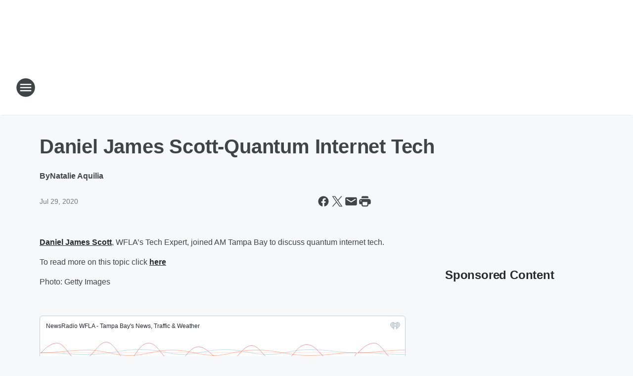

--- FILE ---
content_type: text/html; charset=utf-8
request_url: https://wflanews.iheart.com/content/2020-07-29-daniel-james-scott-quantum-internet-tech/
body_size: 79999
content:
<!DOCTYPE html>
        <html lang="en" dir="ltr">
            <head>
                <meta charset="UTF-8">
                <meta name="viewport" content="width=device-width, initial-scale=1.0">
                
                <style>:root{--color-white:#fff;--color-black:#000;--color-red:red;--color-brand-red:#c6002b;--color-brand-grey:#939697;--palette-red-600:#c6002b;--palette-red-500:#cd212e;--palette-red-400:#e22c3a;--palette-red-300:#f4747c;--palette-red-200:#f79096;--palette-red-100:#f4adb1;--palette-orange-600:#fb6825;--palette-orange-500:#fc833e;--palette-orange-400:#fc9e65;--palette-orange-300:#fdb990;--palette-orange-200:#fdd5bb;--palette-orange-100:#fef1e8;--palette-yellow-600:#fcba38;--palette-yellow-500:#fdc64c;--palette-yellow-400:#fdd36f;--palette-yellow-300:#fddf96;--palette-yellow-200:#feecbf;--palette-yellow-100:#fff8e9;--palette-green-600:#46815a;--palette-green-500:#62aa7b;--palette-green-400:#78d297;--palette-green-300:#8bdea7;--palette-green-200:#9ce2b4;--palette-green-100:#ace7c0;--palette-blue-600:#0055b7;--palette-blue-500:#509da7;--palette-blue-400:#60bac6;--palette-blue-300:#68c8d5;--palette-blue-200:#84dae5;--palette-blue-100:#a3e2eb;--palette-purple-600:#793cb7;--palette-purple-500:#8d5bcd;--palette-purple-400:#a071dc;--palette-purple-300:#a586e5;--palette-purple-200:#b895f2;--palette-purple-100:#c7a3f5;--palette-grey-600:#27292d;--palette-grey-600-rgb:39,41,45;--palette-grey-500:#3f4447;--palette-grey-500-rgb:63,68,71;--palette-grey-400:#717277;--palette-grey-400-rgb:113,114,119;--palette-grey-300:#a9afb2;--palette-grey-300-rgb:169,175,178;--palette-grey-250:#dadfe3;--palette-grey-250-rgb:218,223,227;--palette-grey-200:#e6eaed;--palette-grey-200-rgb:230,234,237;--palette-grey-150:#edf1f3;--palette-grey-150-rgb:237,241,243;--palette-grey-100:#f6f8f9;--palette-grey-100-rgb:246,248,249;--accent-color:var(--palette-grey-600);--station-accent-background:var(--palette-grey-600);--station-accent-background-overlay:var(--accent-color);--station-accent-foreground:var(--color-white);--station-font-family:"Segoe UI",Helvetica,Arial,sans-serif,"Apple Color Emoji","Segoe UI Emoji","Segoe UI Symbol";--body-bgcolor:var(--palette-grey-100);--body-font-family:var(--station-font-family);--body-font-size:1.6rem;--body-font-size-2:1.4rem;--body-text-color:var(--palette-grey-600);--secondary-text-color:var(--palette-grey-500);--caption-text-color:var(--palette-grey-400);--default-link-color:var(--palette-grey-600);--default-link-hover-color:var(--palette-grey-500);--station-link-color:var(--accent-color);--station-link-hover-color:var(--default-link-hover-color);--content-min-width:90rem;--content-max-width:128rem;--grid-vertical-spacing:3.2rem;--base-grid-gap:1.6rem;--region-row-gap:var(--grid-vertical-spacing);--grid-gutter-width:1.6rem;--front-matter-grid-column:2;--two-column-grid-template-columns:var(--grid-gutter-width) minmax(28.8rem,1fr) var(--grid-gutter-width);--full-width-grid-template-columns:1fr;--full-width-grid-block-template-columns:var(--grid-gutter-width) minmax(28.8rem,1fr) var(--grid-gutter-width);--site-theme-overlay-opacity:0.25;--site-theme-foreground-color:var(--palette-grey-500);--site-theme-foreground-hover-color:var(--palette-grey-400);--site-theme-background-color:var(--color-white);--text-highlight-background:var(--color-black);--text-highlight-foreground:var(--color-white);--alert-background-color:var(--palette-blue-600);--alert-foreground-color:var(--color-white);--browser-checker-bg-color:var(--palette-grey-400);--browser-checker-text-color:var(--color-black);--eyebrow-text-color:var(--palette-grey-600);--byline-text-color:var(--palette-grey-600);--button-background:var(--palette-grey-600);--button-foreground:var(--color-white);--button-border:none;--button-padding:1.5rem 2.4rem;--button-radius:99.9rem;--button-font-size:1.5rem;--button-font-weight:600;--button-line-height:2rem;--button-shadow:0 0.1rem 0.3rem rgba(0,0,0,.15);--button-hover-background:var(--palette-grey-500);--button-hover-foreground:var(--color-white);--button-hover-shadow:0 0.3rem 0.5rem rgba(0,0,0,.15);--button-hover-border:var(--button-border);--button-active-background:var(--button-background);--button-active-foreground:var(--button-foreground);--button-active-shadow:var(--button-shadow);--button-active-border:var(--button-border);--button-disabled-background:var(--palette-grey-250);--button-disabled-foreground:var(--palette-grey-300);--button-disabled-shadow:none;--button-disabled-border:var(--button-border);--button-secondary-background:transparent;--button-secondary-foreground:var(--palette-grey-600);--button-secondary-border:0.1rem solid var(--palette-grey-600);--button-secondary-hover-background:var(--palette-grey-150);--button-secondary-hover-foreground:var(--button-secondary-foreground);--button-secondary-hover-border:var(--button-secondary-border);--button-secondary-active-background:var(--palette-grey-600);--button-secondary-active-foreground:var(--color-white);--button-secondary-active-border:var(--button-secondary-border);--button-customized-foreground:var(--body-text-color);--button-customized-background:transparent;--button-customized-hover-foreground:var(--body-text-color);--button-customized-hover-background:transparent;--block-theme-foreground-color:var(--body-text-color);--block-theme-background-color:var(--palette-grey-200);--block-theme-background-overlay:transparent;--heading-vertical-margin:2.4rem;--card-heading-color:var(--palette-grey-600);--card-bg-color:var(--color-white);--card-text-primary-color:var(--palette-grey-600);--card-text-secondary-color:var(--palette-grey-500);--tabs-text-default-color:var(--palette-grey-500);--tabs-text-active-color:var(--palette-grey-600);--fader-bg-color:var(--palette-grey-200);--fader-width:3.2rem;--fader-gradient:linear-gradient(to right,rgba(var(--palette-grey-200-rgb),0) 0%,var(--palette-grey-200) 90%);--viewmore-text-color:var(--palette-grey-600);--heading-text-color:var(--body-text-color);--container-max-width:128rem;--container-horizontal-margin:1.6rem;--container-block-vertical-margin:1.6rem;--container-width:calc(100vw - var(--container-horizontal-margin)*2);--container-block-width:var(--container-width);--navigation-zindex:999;--playerbar-zindex:9;--legalnotice-zindex:10;--modal-zindex:1000;--heading-font-weight:900;--heading-margin-default:0;--heading-1-font-size:3.2rem;--heading-1-line-height:3.6rem;--heading-2-font-size:2.4rem;--heading-2-line-height:2.8rem;--heading-3-font-size:2.4rem;--heading-3-line-height:2.8rem;--heading-4-font-size:1.8rem;--heading-4-line-height:2.2rem;--heading-5-font-size:1.6rem;--heading-5-line-height:2rem;--heading-6-font-size:1.4rem;--heading-6-line-height:1.6rem;--elevation-1:0 0.1rem 0.3rem rgba(0,0,0,.15);--elevation-4:0 0.3rem 0.5rem rgba(0,0,0,.15);--elevation-6:0 0.5rem 0.8rem rgba(0,0,0,.15);--elevation-8:0 0.8rem 2.4rem rgba(0,0,0,.15);--elevation-up:0 -0.1rem 0.3rem -0.3rem #000;--elevation-down:0 0.1rem 0.3rem -0.3rem #000;--weather-icon-color:var(--color-white);--arrow-icon-color:var(--color-white);--icon-default-width:2.4rem;--icon-default-height:2.4rem;--icon-primary-color:var(--palette-grey-500);--icon-secondary-color:var(--color-white);--icon-primary-hover-color:var(--palette-grey-400);--icon-secondary-hover-color:var(--color-white);--search-input-foreground:var(--palette-grey-600);--search-input-background:transparent;--search-container-background:var(--color-white);--search-input-placeholder:var(--palette-grey-400);--template-grid-height:100%}@media screen and (min-width:768px){:root{--max-gutter:calc((100% - var(--container-max-width))/2);--grid-gutter-width:minmax(2rem,var(--max-gutter));--base-grid-gap:3.2rem;--two-column-grid-template-columns:var(--grid-gutter-width) minmax(32rem,60rem) minmax(32rem,38rem) var(--grid-gutter-width)}}@media screen and (min-width:1060px){:root{--grid-gutter-width:minmax(8rem,var(--max-gutter));--two-column-grid-template-columns:var(--grid-gutter-width) minmax(52rem,90rem) 38rem var(--grid-gutter-width);--full-width-grid-block-template-columns:var(--grid-gutter-width) minmax(90rem,1fr) var(--grid-gutter-width);--container-horizontal-margin:8rem;--container-block-vertical-margin:3.2rem;--heading-1-font-size:4rem;--heading-1-line-height:4.8rem;--heading-2-font-size:3.2rem;--heading-2-line-height:3.6rem}}body.theme-night{--site-theme-foreground-color:var(--palette-grey-100);--site-theme-foreground-hover-color:var(--palette-grey-300);--site-theme-background-color:var(--color-black);--alert-background-color:var(--color-white);--alert-foreground-color:var(--color-black);--search-input-foreground:var(--site-theme-foreground-color);--search-container-background:var(--site-theme-background-color);--search-input-placeholder:var(--site-theme-foreground-hover-color);--station-accent-background:var(--color-white);--station-accent-background-overlay:var(--accent-color);--station-accent-foreground:var(--color-black);--block-theme-background-color:var(--palette-grey-600);--block-theme-background-overlay:var(--accent-color);--block-theme-foreground-color:var(--color-white)}body.theme-night .themed-block{--tabs-text-default-color:var(--palette-grey-100);--tabs-text-active-color:var(--palette-grey-200);--card-text-primary-color:var(--block-theme-foreground-color);--card-text-secondary-color:var(--block-theme-foreground-color);--viewmore-text-color:var(--block-theme-foreground-color);--icon-primary-color:var(--block-theme-foreground-color);--heading-text-color:var(--block-theme-foreground-color);--default-link-color:var(--block-theme-foreground-color);--body-text-color:var(--block-theme-foreground-color);--fader-gradient:none;--eyebrow-text-color:var(--block-theme-foreground-color);--button-background:var(--color-white);--button-foreground:var(--palette-grey-600);--button-border:none;--button-hover-background:var(--palette-grey-100);--button-hover-foreground:var(--palette-grey-600);--button-active-background:var(--button-hover-background);--button-active-foreground:var(--button-hover-foreground);--button-disabled-background:var(--palette-grey-400);--button-disabled-foreground:var(--palette-grey-300);--button-secondary-background:transparent;--button-secondary-foreground:var(--color-white);--button-secondary-border:0.1rem solid var(--palette-grey-100);--button-secondary-hover-background:var(--palette-grey-100);--button-secondary-hover-foreground:var(--palette-grey-600);--button-secondary-hover-border:var(--button-secondary-border);--button-secondary-active-background:var(--color-white);--button-secondary-active-foreground:var(--palette-grey-600);--button-secondary-active-border:var(--button-secondary-border)}body.template-coast{--accent-color:var(--palette-grey-100);--body-bgcolor:var(--color-black);--body-text-color:var(--color-white);--card-heading-color:var(--color-white);--card-bg-color:transparent;--card-text-primary-color:var(--color-white);--card-text-secondary-color:var(--palette-grey-100);--heading-text-color:var(--body-text-color);--tabs-text-default-color:var(--color-white);--tabs-text-active-color:var(--palette-grey-100);--button-customized-foreground:var(--default-link-color);--button-customized-hover-foreground:var(--default-link-hover-color)}.card-title{font-size:var(--heading-4-font-size);font-weight:var(--heading-font-weight);line-height:var(--heading-4-line-height)}.alerts:not(:empty),.themed-block{background-color:var(--block-theme-background-color);max-width:none;position:relative}.theme-night .alerts:not(:empty)>*,.theme-night .themed-block>*{position:relative;z-index:1}.theme-night .alerts:not(:empty):before,.theme-night .themed-block:before{background-color:var(--block-theme-background-overlay);content:"";display:inline-flex;height:100%;left:0;opacity:var(--site-theme-overlay-opacity);position:absolute;top:0;width:100%;z-index:0}.subheading{color:var(--secondary-text-color)}.caption{color:var(--caption-text-color)}.scroll-blocker{background-color:rgba(0,0,0,.7);height:100vh;left:0;opacity:0;position:fixed;top:0;transition:visibility 0s ease-in-out,opacity .3s;visibility:hidden;width:100%;z-index:10}.no-content{display:none}.hidden{display:none!important}.search-button{background-color:transparent;border:none;cursor:pointer;line-height:0;margin:0;padding:0}.search-button svg .primary-path{fill:var(--icon-primary-color)}.search-button:active svg .primary-path,.search-button:hover svg .primary-path{fill:var(--icon-primary-hover-color)}.text-default{color:var(--palette-grey-500)}.text-headline{color:var(--palette-grey-600)}.text-caption{color:var(--palette-grey-400)}.text-on-dark{color:#fff}.text-on-light{color:var(--palette-grey-500)}.text-inactive{color:var(--palette-grey-300)}.text-link{color:var(--palette-red-400)}.bg-default{background-color:var(--palette-grey-100)}.bg-light{background-color:#fff}.bg-dark{background-color:var(--palette-grey-600)}.bg-inactive{background-color:var(--palette-grey-300)}.bg-selected{background-color:var(--palette-red-400)}.border-default{border-color:var(--palette-grey-300)}.border-neutral-light{border-color:var(--palette-grey-200)}.border-neutral-dark{border-color:var(--palette-grey-400)}.border-dark{border-color:var(--palette-grey-500)}.card{box-shadow:var(--elevation-1)}.card:hover{box-shadow:var(--elevation-4)}.menu{box-shadow:var(--elevation-6)}.dialog{box-shadow:var(--elevation-8)}.elevation-01,.navigation-bar{box-shadow:var(--elevation-1)}.elevation-01,.elevation-04{border-radius:.6rem}.elevation-04{box-shadow:var(--elevation-4)}.elevation-06{border-radius:.6rem;box-shadow:var(--elevation-6)}.elevation-08{border-radius:.6rem;box-shadow:var(--elevation-8)}.elevation-up{border-radius:.6rem;box-shadow:var(--elevation-up)}.img-responsive{height:auto;max-width:100%}.warning-text{background:var(--palette-yellow-300);border-radius:.6rem;box-shadow:0 .4rem .4rem rgba(0,0,0,.1);color:var(--palette-grey-600);display:flex;font-size:1.6rem;font-weight:400;gap:.8rem;padding:1.6rem;width:100%}.warning-text:before{content:url("data:image/svg+xml;utf8,<svg xmlns='http://www.w3.org/2000/svg' fill='brown'><path d='M11.777.465a.882.882 0 00-1.554 0L.122 18.605C-.224 19.225.208 20 .899 20H21.1c.691 0 1.123-.775.777-1.395L11.777.465zM11 12.5c-.55 0-1-.45-1-1v-4c0-.55.45-1 1-1s1 .45 1 1v4c0 .55-.45 1-1 1zm0 4a1 1 0 110-2 1 1 0 010 2z' /></svg>");display:block;height:2rem;width:2.2rem}.fader{position:relative}.fader:after{background:var(--fader-gradient);content:"";display:inline-block;height:100%;position:absolute;right:-.1rem;top:-.1rem;width:var(--fader-width)}.fader .fade{display:none}.alerts:not(:empty){margin-bottom:-.1rem;padding:2.4rem 0}hr.divider{background-color:var(--palette-grey-300);border:none;height:.1rem;margin:0}hr.dark{background:var(--palette-grey-400)}html{font-size:10px;margin:0;max-width:100vw;padding:0;width:100%}html *{box-sizing:border-box}@-moz-document url-prefix(){body{font-weight:lighter}}body{background-color:var(--body-bgcolor);color:var(--body-text-color);font-family:var(--body-font-family);font-size:var(--body-font-size);margin:0;overflow:hidden;overflow-anchor:none;padding:0;position:relative;width:100%}body.no-scroll{height:100vh;overflow:hidden}body.no-scroll .scroll-blocker{opacity:1;visibility:visible}a{color:var(--default-link-color)}a.next-page{height:.1rem;visibility:hidden}h1,h2,h3,h4,h5,h6{color:var(--heading-text-color);font-weight:var(--heading-font-weight);margin:var(--heading-margin-default)}h1,h2,h3,h4{letter-spacing:-.02rem}h1{font-size:var(--heading-1-font-size);line-height:var(--heading-1-line-height)}h2{font-size:var(--heading-2-font-size);line-height:var(--heading-2-line-height)}h3{font-size:var(--heading-3-font-size);line-height:var(--heading-3-line-height)}h4{font-size:var(--heading-4-font-size);line-height:var(--heading-4-line-height)}h5{font-size:var(--heading-5-font-size);line-height:var(--heading-5-line-height)}h6{font-size:var(--heading-6-font-size);line-height:var(--heading-6-line-height)}figure{margin:0 auto}[type=email],[type=number],[type=password],input[type=text]{background:#fff;border:.1rem solid #717277;border-radius:.6rem}.tabbed-item:focus{background-color:#ff0!important;outline:.2rem dashed red!important}button{font-family:var(--body-font-family)}svg .primary-path{fill:var(--icon-primary-color)}svg .secondary-path{fill:var(--icon-secondary-color)}::selection{background-color:var(--text-highlight-background);color:var(--text-highlight-foreground)}@media print{@page{size:A4 portrait;margin:1cm}::-webkit-scrollbar{display:none}body{background:#fff!important;color:#000;font:13pt Georgia,Times New Roman,Times,serif;line-height:1.3;margin:0}#app{display:block;height:100%;width:auto}h1{font-size:24pt}h2,h3,h4{font-size:14pt;margin-top:2.5rem}h1,h2,h3,h4,h5,h6{page-break-after:avoid}a,blockquote,h1,h2,h3,h4,h5,h6,img,p{page-break-inside:avoid}img{page-break-after:avoid}pre,table{page-break-inside:avoid}a,a:link,a:visited{background:transparent;color:#520;font-weight:700;text-align:left;text-decoration:underline}a[href^="#"]{font-weight:400;text-decoration:none}a:after>img,article a[href^="#"]:after{content:""}address,blockquote,dd,dt,li,p{font-size:100%}ol,ul{list-style:square;margin-bottom:20pt;margin-left:18pt}li{line-height:1.6em}.component-site-header{display:block;position:relative}.component-site-header .main-header-items{display:block;width:100%}iframe{height:0!important;line-height:0pt!important;overflow:hidden!important;white-space:nowrap;width:0!important}.component-ad-unit,.component-pushdown,.component-recommendation,.component-social-network-icons,.footer-national-links,.lower-footer-national-links,.nav-toggler,.search-user-container,.share-icons,iframe,nav{display:none}}.component-app{background-color:pink;display:flex;flex-direction:column}.template-grid{display:grid;grid-template-areas:"router-outlet" "player-bar";grid-template-columns:1fr;grid-template-rows:1fr auto;height:100vh;height:var(--template-grid-height);overflow:hidden}.template-grid>.component-routes{grid-area:router-outlet;overflow:auto}.template-grid>.ihr-player-bar{grid-area:player-bar}
/*# sourceMappingURL=local-critical-style.5a54a2ee878d2c1e77ca.css.map*/</style>
                <link rel="preconnect" href="https://static.inferno.iheart.com" data-reactroot=""/><link rel="preconnect" href="https://i.iheart.com" data-reactroot=""/><link rel="preconnect" href="https://webapi.radioedit.iheart.com" data-reactroot=""/><link rel="preconnect" href="https://us.api.iheart.com" data-reactroot=""/><link rel="preconnect" href="https://https://cdn.cookielaw.org" data-reactroot=""/><link rel="preconnect" href="https://www.iheart.com" data-reactroot=""/><link rel="dns-prefetch" href="https://static.inferno.iheart.com" data-reactroot=""/><link rel="preload" href="https://cdn.cookielaw.org/consent/7d044e9d-e966-4b73-b448-a29d06f71027/otSDKStub.js" as="script" data-reactroot=""/><link rel="preload" href="https://cdn.cookielaw.org/opt-out/otCCPAiab.js" as="script" data-reactroot=""/>
                
                <link data-chunk="bundle" rel="stylesheet" href="https://static.inferno.iheart.com/inferno/styles/bundle.ae0ba735483751a796dd.css">
<link data-chunk="local" rel="stylesheet" href="https://static.inferno.iheart.com/inferno/styles/local.bc06f128f534d4a5d747.css">
<link data-chunk="FrontMatter-component" rel="stylesheet" href="https://static.inferno.iheart.com/inferno/styles/FrontMatter-component.2085be03ea772e448ffc.css">
<link data-chunk="Heading-component" rel="stylesheet" href="https://static.inferno.iheart.com/inferno/styles/Heading-component.d79a5c95e6ef67a97bca.css">
<link data-chunk="HtmlEmbedLegacy-component" rel="stylesheet" href="https://static.inferno.iheart.com/inferno/styles/HtmlEmbedLegacy-component.b4b15f07245686764032.css">
<link data-chunk="core-page-blocks-recommendation-Recommendation-component" rel="stylesheet" href="https://static.inferno.iheart.com/inferno/styles/core-page-blocks-recommendation-Recommendation-component.2fbf0f823711108d2479.css">
<link data-chunk="core-page-blocks-datasource-DatasourceLoader-component" rel="stylesheet" href="https://static.inferno.iheart.com/inferno/styles/core-page-blocks-datasource-DatasourceLoader-component.ed118ca85e0cefc658b6.css">
                <style data-reactroot="">:root {
        --station-font-family: "Roboto","Segoe UI",Helvetica,Arial,sans-serif,"Apple Color Emoji","Segoe UI Emoji","Segoe UI Symbol";
        --gradient-start: hsl(358,85.3%,39%);
        --gradient-stop: hsl(358,85.3%,33%);
        
                --accent-color: #ED1C24;
            
        
             --darkFooterColor: hsl(358,85.3%,37%);
             
        --premiere-footer-dark-color:var(--darkFooterColor);
    }</style>
                
                <title data-rh="true">Daniel James Scott-Quantum Internet Tech | NewsRadio WFLA</title>
                <link data-rh="true" rel="shortcut icon" type="" title="" href="https://i.iheart.com/v3/re/assets.brands/60675fb63e8b1ff06401afd2?ops=gravity(%22center%22),contain(32,32),quality(65)"/><link data-rh="true" rel="apple-touch-icon" type="" title="" href="https://i.iheart.com/v3/re/assets.brands/60675fb63e8b1ff06401afd2?ops=new(),flood(%22white%22),swap(),merge(%22over%22),gravity(%22center%22),contain(167,167),quality(80),format(%22png%22)"/><link data-rh="true" rel="image_src" type="" title="" href="https://i.iheart.com/v3/re/new_assets/5e96f2f37f06f4f53884bb3a?ops=gravity(%22north%22),fit(1200,675),quality(65)"/><link data-rh="true" rel="canonical" type="" title="" href="https://wflanews.iheart.com/content/2020-07-29-daniel-james-scott-quantum-internet-tech/"/><link data-rh="true" rel="amphtml" type="" title="" href="https://wflanews.iheart.com/alternate/amp/2020-07-29-daniel-james-scott-quantum-internet-tech/"/>
                <meta data-rh="true" property="og:locale" content="en_us"/><meta data-rh="true" name="msapplication-TileColor" content="#fff"/><meta data-rh="true" name="msvalidate.01" content="E98E323249F89ACF6294F958692E230B"/><meta data-rh="true" name="format-detection" content="telephone=no"/><meta data-rh="true" name="theme-color" content="#ED1C24"/><meta data-rh="true" property="og:title" content="Daniel James Scott-Quantum Internet Tech | NewsRadio WFLA"/><meta data-rh="true" property="twitter:title" content="Daniel James Scott-Quantum Internet Tech | NewsRadio WFLA"/><meta data-rh="true" itemprop="name" content="Daniel James Scott-Quantum Internet Tech | NewsRadio WFLA"/><meta data-rh="true" name="description" content="Daniel James Scott, WFLA’s Tech Expert, joined AM Tampa Bay to discuss quantum internet tech."/><meta data-rh="true" property="og:description" content="Daniel James Scott, WFLA’s Tech Expert, joined AM Tampa Bay to discuss quantum internet tech."/><meta data-rh="true" property="twitter:description" content="Daniel James Scott, WFLA’s Tech Expert, joined AM Tampa Bay to discuss quantum internet tech."/><meta data-rh="true" itemprop="description" content="Daniel James Scott, WFLA’s Tech Expert, joined AM Tampa Bay to discuss quantum internet tech."/><meta data-rh="true" name="keywords" content="breaking news, tampa bay weather, tampa bay traffic, tampa bay news, am tampa bay, jack harris, sean hannity, fox news radio, tampa bay lightning"/><meta data-rh="true" property="og:url" content="https://wflanews.iheart.com/content/2020-07-29-daniel-james-scott-quantum-internet-tech/"/><meta data-rh="true" property="twitter:url" content="https://wflanews.iheart.com/content/2020-07-29-daniel-james-scott-quantum-internet-tech/"/><meta data-rh="true" itemprop="url" content="https://wflanews.iheart.com/content/2020-07-29-daniel-james-scott-quantum-internet-tech/"/><meta data-rh="true" name="thumbnail" content="https://i.iheart.com/v3/re/new_assets/5e96f2f37f06f4f53884bb3a?ops=gravity(%22north%22),fit(1200,675),quality(65)"/><meta data-rh="true" property="og:image" content="https://i.iheart.com/v3/re/new_assets/5e96f2f37f06f4f53884bb3a?ops=gravity(%22north%22),fit(1200,675),quality(65)"/><meta data-rh="true" property="og:image:width" content="1200"/><meta data-rh="true" property="og:image:height" content="675"/><meta data-rh="true" property="twitter:image" content="https://i.iheart.com/v3/re/new_assets/5e96f2f37f06f4f53884bb3a?ops=gravity(%22north%22),fit(1200,675),quality(65)"/><meta data-rh="true" itemprop="image" content="https://i.iheart.com/v3/re/new_assets/5e96f2f37f06f4f53884bb3a?ops=gravity(%22north%22),fit(1200,675),quality(65)"/><meta data-rh="true" name="msapplication-TileImage" content="https://i.iheart.com/v3/re/new_assets/5e96f2f37f06f4f53884bb3a?ops=gravity(%22north%22),fit(1200,675),quality(65)"/><meta data-rh="true" property="twitter:card" content="summary_large_image"/><meta data-rh="true" property="twitter:site" content="@WFLANews"/><meta data-rh="true" property="twitter:creator" content="@WFLANews"/><meta data-rh="true" property="twitter:domain" content="wflanews.iheart.com"/><meta data-rh="true" property="og:site_name" content="NewsRadio WFLA"/><meta data-rh="true" name="application-name" content="NewsRadio WFLA"/><meta data-rh="true" property="fb:app_id" content="127742123927499"/><meta data-rh="true" property="fb:pages" content="60585828350"/><meta data-rh="true" name="google-site-verification" content="p2FWrUKxtwBmQgHV4CjD80oKdZZBjmMNByoWvZMsYso"/><meta data-rh="true" property="twitter:tile:image:alt" content="Daniel James Scott, WFLA’s Tech Expert, joined AM Tampa Bay to discuss quantum internet tech."/><meta data-rh="true" property="twitter::tile:image" content="https://i.iheart.com/v3/re/new_assets/5e96f2f37f06f4f53884bb3a?ops=gravity(%22north%22),fit(1200,675),quality(65)"/><meta data-rh="true" property="og:type" content="article"/><meta data-rh="true" property="twitter:tile:template:testing" content="1"/><meta data-rh="true" name="robots" content="max-image-preview:large"/>
                
            </head>
            <body class="theme-light template-default">
                <div id="app"><div class="component-template template-grid" data-reactroot=""><div class="component-routes"><div class="component-pushdown"><div tabindex="-1" class="component-ad-unit lazy-load" data-position="3330" data-split="50" id="dfp-ad-3330-ad:top-leaderboard"></div></div><header class="component-site-header"><section class="main-header-items"><button aria-label="Open Site Navigation" class="nav-toggler" tabindex="0"><svg tabindex="-1" focusable="false" class="svg-icon icon-hamburger" width="32px" height="32px" viewBox="0 0 32 32" fill="none" xmlns="http://www.w3.org/2000/svg"><circle cx="16" cy="16" r="15" fill="none" stroke="none" stroke-width="2"></circle><path fill-rule="evenodd" clip-rule="evenodd" tabindex="-1" class="primary-path" fill="none" d="M7 22h18v-2H7v2zm0-5h18v-2H7v2zm0-7v2h18v-2H7z"></path></svg></button><nav class="" tabindex="-1" aria-hidden="true" aria-label="Primary Site Navigation" id="component-site-nav"><header class="navbar-header"><figure class="component-station-logo"><a aria-label="Station Link" tabindex="0" href="/"><img src="https://i.iheart.com/v3/re/assets.brands/66e46381aca287f133c0e180?ops=gravity(%22center%22),contain(180,60)&amp;quality=80" data-src="https://i.iheart.com/v3/re/assets.brands/66e46381aca287f133c0e180?ops=gravity(%22center%22),contain(180,60)&amp;quality=80" data-srcset="https://i.iheart.com/v3/re/assets.brands/66e46381aca287f133c0e180?ops=gravity(%22center%22),contain(180,60)&amp;quality=80 1x,https://i.iheart.com/v3/re/assets.brands/66e46381aca287f133c0e180?ops=gravity(%22center%22),contain(360,120)&amp;quality=80 2x" sizes="" alt="NewsRadio WFLA - Tampa Bay&#x27;s News, Traffic and Weather" class="lazyload" srcSet="https://i.iheart.com/v3/re/assets.brands/66e46381aca287f133c0e180?ops=gravity(%22center%22),contain(180,60)&amp;quality=80 1x,https://i.iheart.com/v3/re/assets.brands/66e46381aca287f133c0e180?ops=gravity(%22center%22),contain(360,120)&amp;quality=80 2x" width="180" height="60"/></a></figure><button class="CloseButton-module_close_4S+oa undefined" aria-label="Close Site Navigation" tabindex="0"><svg class="svg-icon icon-close" focusable="false" tabindex="-1" aria-hidden="true" width="24" height="24" viewBox="0 0 24 24" fill="none" xmlns="http://www.w3.org/2000/svg"><path aria-hidden="true" focusable="false" tabindex="-1" class="primary-path" d="M18.3 5.70997C17.91 5.31997 17.28 5.31997 16.89 5.70997L12 10.59L7.10997 5.69997C6.71997 5.30997 6.08997 5.30997 5.69997 5.69997C5.30997 6.08997 5.30997 6.71997 5.69997 7.10997L10.59 12L5.69997 16.89C5.30997 17.28 5.30997 17.91 5.69997 18.3C6.08997 18.69 6.71997 18.69 7.10997 18.3L12 13.41L16.89 18.3C17.28 18.69 17.91 18.69 18.3 18.3C18.69 17.91 18.69 17.28 18.3 16.89L13.41 12L18.3 7.10997C18.68 6.72997 18.68 6.08997 18.3 5.70997Z" fill="#3F4447"></path></svg></button></header><hr class="divider"/><section class="nav-inner-wrapper"><ul style="max-height:calc(100vh - 100px)" class="menu-container main-nav"><li class="menu-top-label"><button aria-label="Listen" class="button-text" tabindex="0"><span class="menu-label">Listen</span></button></li><li data-testid="menu-top-label" class="menu-top-label menu-toggler"><button aria-label="Toggle Menu for Shows" class="button-text" tabindex="0"><span class="menu-label">Shows</span><svg tabindex="-1" focusable="false" class="svg-icon icon-expand" width="24" height="24" viewBox="0 0 24 24" fill="none" xmlns="http://www.w3.org/2000/svg"><path class="primary-path" tabindex="-1" d="M15.88 9.29006L12 13.1701L8.11998 9.29006C7.72998 8.90006 7.09998 8.90006 6.70998 9.29006C6.31998 9.68006 6.31998 10.3101 6.70998 10.7001L11.3 15.2901C11.69 15.6801 12.32 15.6801 12.71 15.2901L17.3 10.7001C17.69 10.3101 17.69 9.68006 17.3 9.29006C16.91 8.91006 16.27 8.90006 15.88 9.29006Z"></path></svg></button><ul class="submenu-container" aria-hidden="true"><li><a aria-label="The Ryan Gorman Show" tabindex="0" href="/featured/the-ryan-gorman-show/">The Ryan Gorman Show</a></li><li><a aria-label="Glenn Beck" tabindex="0" href="/featured/glenn-beck/">Glenn Beck</a></li><li><a aria-label="Clay &amp; Buck" tabindex="0" href="/featured/the-clay-travis-and-buck-sexton-show/">Clay &amp; Buck</a></li><li><a aria-label="The Sean Hannity Show" tabindex="0" href="/featured/the-sean-hannity-show/">The Sean Hannity Show</a></li><li><a aria-label="The Jesse Kelly Show" tabindex="0" href="/featured/the-jesse-kelly-show/">The Jesse Kelly Show</a></li><li><a aria-label="Our American Stories" tabindex="0" href="/featured/our-american-stories/">Our American Stories</a></li><li><a aria-label="Coast to Coast AM with George Noory" tabindex="0" href="/featured/coast-to-coast-am/">Coast to Coast AM with George Noory</a></li><li><a aria-label="Full Schedule" tabindex="0" href="/schedule/">Full Schedule</a></li></ul></li><li data-testid="menu-top-label" class="menu-top-label menu-toggler"><button aria-label="Toggle Menu for Podcasts" class="button-text" tabindex="0"><span class="menu-label">Podcasts</span><svg tabindex="-1" focusable="false" class="svg-icon icon-expand" width="24" height="24" viewBox="0 0 24 24" fill="none" xmlns="http://www.w3.org/2000/svg"><path class="primary-path" tabindex="-1" d="M15.88 9.29006L12 13.1701L8.11998 9.29006C7.72998 8.90006 7.09998 8.90006 6.70998 9.29006C6.31998 9.68006 6.31998 10.3101 6.70998 10.7001L11.3 15.2901C11.69 15.6801 12.32 15.6801 12.71 15.2901L17.3 10.7001C17.69 10.3101 17.69 9.68006 17.3 9.29006C16.91 8.91006 16.27 8.90006 15.88 9.29006Z"></path></svg></button><ul class="submenu-container" aria-hidden="true"><li><a href="https://www.iheart.com/podcast/1248-ryan-gorman-show-90437340/" target="_blank" rel="noopener" aria-label="The Ryan Gorman Show">The Ryan Gorman Show</a></li><li><a href="https://www.iheart.com/podcast/175-the-glenn-beck-program-23014384/" target="_blank" rel="noopener" aria-label="Glenn Beck">Glenn Beck</a></li><li><a href="https://www.iheart.com/podcast/1119-the-clay-travis-and-buck-57927691/" target="_blank" rel="noopener" aria-label="Clay Travis &amp; Buck Sexton">Clay Travis &amp; Buck Sexton</a></li><li><a href="https://www.iheart.com/podcast/51-the-sean-hannity-show-24392822/" target="_blank" rel="noopener" aria-label="Sean Hannity">Sean Hannity</a></li><li><a href="https://www.iheart.com/podcast/57-rush-limbaugh-timeless-wisd-19001275/" target="_blank" rel="noopener" aria-label="Rush Limbaugh Timeless Wisdom">Rush Limbaugh Timeless Wisdom</a></li><li><a href="https://www.iheart.com/podcast/1248-beyond-the-news-wfla-inte-43128080/" target="_blank" rel="noopener" aria-label="Beyond the News with Gordon Byrd">Beyond the News with Gordon Byrd</a></li><li><a href="https://www.iheart.com/podcast/499-reel-animals-fishing-show-28241213/" target="_blank" rel="noopener" aria-label="Reel Animals Fishing">Reel Animals Fishing</a></li><li><a href="https://www.iheart.com/podcast/499-Duncan-Duo-Tampa-Real-Esta-28241451/" target="_blank" rel="noopener" aria-label="Duncan Duo Real Estate">Duncan Duo Real Estate</a></li><li><a href="https://www.iheart.com/podcast/1248-maggi-tax-and-financial-s-84719831/" target="_blank" rel="noopener" aria-label="Maggi Tax and Financial Show">Maggi Tax and Financial Show</a></li><li><a href="https://www.iheart.com/podcast/1248-ceo-you-should-know-tampa-186593158/" target="_blank" rel="noopener" aria-label="Tampa Bay CEOs You Should Know">Tampa Bay CEOs You Should Know</a></li><li><a href="https://www.iheart.com/podcast/best-of-the-bay-28241250/" target="_blank" rel="noopener" aria-label="iHeartRadio Communities">iHeartRadio Communities</a></li><li><a aria-label="More Podcasts" tabindex="0" href="/podcasts/">More Podcasts</a></li></ul></li><li data-testid="menu-top-label" class="menu-top-label menu-toggler"><button aria-label="Toggle Menu for News" class="button-text" tabindex="0"><span class="menu-label">News</span><svg tabindex="-1" focusable="false" class="svg-icon icon-expand" width="24" height="24" viewBox="0 0 24 24" fill="none" xmlns="http://www.w3.org/2000/svg"><path class="primary-path" tabindex="-1" d="M15.88 9.29006L12 13.1701L8.11998 9.29006C7.72998 8.90006 7.09998 8.90006 6.70998 9.29006C6.31998 9.68006 6.31998 10.3101 6.70998 10.7001L11.3 15.2901C11.69 15.6801 12.32 15.6801 12.71 15.2901L17.3 10.7001C17.69 10.3101 17.69 9.68006 17.3 9.29006C16.91 8.91006 16.27 8.90006 15.88 9.29006Z"></path></svg></button><ul class="submenu-container" aria-hidden="true"><li><a aria-label="Florida News" tabindex="0" href="/featured/florida-news/">Florida News</a></li><li><a aria-label="Operation Storm Watch" tabindex="0" href="/featured/operation-stormwatch-tampa-bay/">Operation Storm Watch</a></li><li><a aria-label="Weather" tabindex="0" href="/weather/">Weather</a></li><li><a aria-label="Traffic" tabindex="0" href="/traffic/">Traffic</a></li><li><a href="http://www.953wdae.com" target="_blank" rel="noopener" aria-label="Tampa Bay Sports">Tampa Bay Sports</a></li><li><a aria-label="Sign up for our email newsletter" tabindex="0" href="/newsletter/">Sign up for our email newsletter</a></li></ul></li><li class="menu-top-label"><a aria-label="Operation Storm Watch" tabindex="0" href="/featured/operation-stormwatch-tampa-bay/">Operation Storm Watch</a></li><li data-testid="menu-top-label" class="menu-top-label menu-toggler"><button aria-label="Toggle Menu for Connect" class="button-text" tabindex="0"><span class="menu-label">Connect</span><svg tabindex="-1" focusable="false" class="svg-icon icon-expand" width="24" height="24" viewBox="0 0 24 24" fill="none" xmlns="http://www.w3.org/2000/svg"><path class="primary-path" tabindex="-1" d="M15.88 9.29006L12 13.1701L8.11998 9.29006C7.72998 8.90006 7.09998 8.90006 6.70998 9.29006C6.31998 9.68006 6.31998 10.3101 6.70998 10.7001L11.3 15.2901C11.69 15.6801 12.32 15.6801 12.71 15.2901L17.3 10.7001C17.69 10.3101 17.69 9.68006 17.3 9.29006C16.91 8.91006 16.27 8.90006 15.88 9.29006Z"></path></svg></button><ul class="submenu-container" aria-hidden="true"><li><a aria-label="Event Calendar" tabindex="0" href="/calendar/">Event Calendar</a></li><li><a href="https://www.facebook.com/WFLANews" target="_blank" rel="noopener" aria-label="Facebook">Facebook</a></li><li><a href="http://twitter.com/WFLANews" target="_blank" rel="noopener" aria-label="Twitter">Twitter</a></li><li><a href="https://www.instagram.com/WFLANews/" target="_blank" rel="noopener" aria-label="Instagram">Instagram</a></li></ul></li><li class="menu-top-label menu-toggler"><button aria-label="Toggle Menu for Contests &amp; Promotions" class="button-text" tabindex="0"><span class="menu-label">Contests &amp; Promotions</span><svg tabindex="-1" focusable="false" class="svg-icon icon-expand" width="24" height="24" viewBox="0 0 24 24" fill="none" xmlns="http://www.w3.org/2000/svg"><path class="primary-path" tabindex="-1" d="M15.88 9.29006L12 13.1701L8.11998 9.29006C7.72998 8.90006 7.09998 8.90006 6.70998 9.29006C6.31998 9.68006 6.31998 10.3101 6.70998 10.7001L11.3 15.2901C11.69 15.6801 12.32 15.6801 12.71 15.2901L17.3 10.7001C17.69 10.3101 17.69 9.68006 17.3 9.29006C16.91 8.91006 16.27 8.90006 15.88 9.29006Z"></path></svg></button><ul class="submenu-container" aria-hidden="true"><li><a aria-label="Listen to Win $1,000" tabindex="0" href="/promotions/listen-to-win-1000-1843891/">Listen to Win $1,000</a></li><li><a aria-label="WFLA&#x27;s Mortgage Giveaway Contest" tabindex="0" href="/promotions/wflas-mortgage-giveaway-contest-1728627/">WFLA&#x27;s Mortgage Giveaway Contest</a></li><li><a href="https://www.donorschoose.org/iheartradio" target="_blank" rel="noopener" aria-label="Give Your Favorite Teacher A Chance To Win $5,000 In Classroom Supplies!">Give Your Favorite Teacher A Chance To Win $5,000 In Classroom Supplies!</a></li><li><a href="https://www.iheartradiobroadway.com/featured/iheart-amda/" target="_blank" rel="noopener" aria-label="Win A Full-Tuition Scholarship To AMDA College Of The Performing Arts!">Win A Full-Tuition Scholarship To AMDA College Of The Performing Arts!</a></li><li><a aria-label="2026 Monster Jam" tabindex="0" href="/promotions/2026-monster-jam-1832559/">2026 Monster Jam</a></li><li><a aria-label="All Contests &amp; Promotions" tabindex="0" href="/promotions/">All Contests &amp; Promotions</a></li><li><a aria-label="Contest Rules" tabindex="0" href="/rules/">Contest Rules</a></li></ul></li><li class="menu-top-label"><a tabindex="0" href="/contact/">Contact</a></li><li class="menu-top-label"><a tabindex="0" href="/newsletter/">Newsletter</a></li><li class="menu-top-label"><a tabindex="0" href="/advertise/">Advertise on NewsRadio WFLA</a></li><li class="menu-top-label"><a href="tel:1-844-844-iHeart">1-844-844-iHeart</a></li><ul class="component-social-icons"><li class="icon-container"><a href="//www.facebook.com/WFLANews" aria-label="Visit us on facebook" target="_blank" rel="noopener"><svg tabindex="-1" focusable="false" class="svg-icon icon-facebook" width="24" height="24" viewBox="0 0 24 24" xmlns="http://www.w3.org/2000/svg" fill="none"><path class="primary-path" tabindex="-1" d="M21 12C21 7.02891 16.9711 3 12 3C7.02891 3 3 7.02891 3 12C3 16.493 6.29062 20.216 10.5938 20.891V14.6016H8.30859V12H10.5938V10.0172C10.5938 7.76191 11.9367 6.51562 13.9934 6.51562C14.9777 6.51562 16.0078 6.69141 16.0078 6.69141V8.90625H14.8723C13.7543 8.90625 13.4062 9.60059 13.4062 10.3125V12H15.9023L15.5033 14.6016H13.4062V20.891C17.7094 20.216 21 16.493 21 12Z" fill="#27292D"></path><path class="secondary-path" tabindex="-1" d="M15.5033 14.6016L15.9023 12H13.4062V10.3125C13.4062 9.60059 13.7543 8.90625 14.8723 8.90625H16.0078V6.69141C16.0078 6.69141 14.9777 6.51562 13.9934 6.51562C11.9367 6.51562 10.5938 7.76191 10.5938 10.0172V12H8.30859V14.6016H10.5938V20.891C11.0525 20.9631 11.5219 21 12 21C12.4781 21 12.9475 20.9631 13.4062 20.891V14.6016H15.5033Z" fill="white"></path></svg></a></li><li class="icon-container"><a href="//www.x.com/WFLANews" aria-label="Visit us on X" target="_blank" rel="noopener"><svg tabindex="-1" focusable="false" class="svg-icon icon-twitter" xmlns="http://www.w3.org/2000/svg" width="24" height="24" viewBox="0 0 24 24" fill="none"><path class="primary-path" d="M13.7124 10.6218L20.4133 3H18.8254L13.0071 9.61788L8.35992 3H3L10.0274 13.0074L3 21H4.58799L10.7324 14.0113L15.6401 21H21L13.7124 10.6218ZM11.5375 13.0956L10.8255 12.0991L5.16017 4.16971H7.59922L12.1712 10.5689L12.8832 11.5655L18.8262 19.8835H16.3871L11.5375 13.0956Z" fill="#27292D"></path></svg></a></li><li class="icon-container"><a href="//www.instagram.com/WFLANews" aria-label="Visit us on instagram" target="_blank" rel="noopener"><svg tabindex="-1" focusable="false" class="svg-icon icon-instagram" width="24" height="24" viewBox="0 0 24 24" fill="none" xmlns="http://www.w3.org/2000/svg"><path class="primary-path" tabindex="-1" fill-rule="evenodd" clip-rule="evenodd" d="M12.0001 7.37836C11.086 7.37836 10.1924 7.64941 9.43242 8.15724C8.6724 8.66508 8.08003 9.38688 7.73023 10.2314C7.38043 11.0759 7.28891 12.0051 7.46723 12.9016C7.64556 13.7981 8.08573 14.6216 8.73208 15.268C9.37842 15.9143 10.2019 16.3545 11.0984 16.5328C11.9949 16.7112 12.9242 16.6196 13.7687 16.2698C14.6132 15.92 15.335 15.3277 15.8428 14.5676C16.3506 13.8076 16.6217 12.9141 16.6217 12C16.6217 10.7743 16.1348 9.59873 15.2681 8.732C14.4013 7.86528 13.2258 7.37836 12.0001 7.37836ZM12.0001 15C11.4067 15 10.8267 14.824 10.3334 14.4944C9.84003 14.1647 9.45553 13.6962 9.22847 13.148C9.00141 12.5998 8.94201 11.9966 9.05777 11.4147C9.17353 10.8328 9.45925 10.2982 9.87881 9.87867C10.2984 9.45912 10.8329 9.17341 11.4148 9.05765C11.9968 8.9419 12.6 9.00131 13.1482 9.22838C13.6963 9.45544 14.1649 9.83995 14.4945 10.3333C14.8241 10.8266 15.0001 11.4067 15.0001 12C15.0001 12.7956 14.684 13.5587 14.1214 14.1213C13.5588 14.6839 12.7957 15 12.0001 15Z" fill="#27292D"></path><path class="primary-path" tabindex="-1" d="M17.8842 7.19576C17.8842 7.79222 17.4007 8.27575 16.8042 8.27575C16.2078 8.27575 15.7243 7.79222 15.7243 7.19576C15.7243 6.5993 16.2078 6.11578 16.8042 6.11578C17.4007 6.11578 17.8842 6.5993 17.8842 7.19576Z" fill="#27292D"></path><path class="primary-path" tabindex="-1" fill-rule="evenodd" clip-rule="evenodd" d="M12 3C9.55581 3 9.24921 3.01036 8.28942 3.05416C7.33144 3.09789 6.67723 3.25001 6.10476 3.47251C5.50424 3.69849 4.96024 4.05275 4.51069 4.51058C4.05276 4.9601 3.6984 5.50411 3.47233 6.10466C3.25001 6.67716 3.09789 7.33137 3.05434 8.28935C3.01036 9.24915 3 9.55575 3 12C3 14.4443 3.01036 14.7509 3.05434 15.7107C3.09807 16.6687 3.25019 17.3229 3.47268 17.8953C3.69867 18.4959 4.05293 19.0399 4.51076 19.4894C4.96031 19.9472 5.50431 20.3015 6.10484 20.5275C6.67734 20.75 7.33154 20.9021 8.28949 20.9458C9.24944 20.9896 9.55592 21 12.0002 21C14.4444 21 14.751 20.9896 15.7108 20.9458C16.6688 20.9021 17.323 20.75 17.8955 20.5275C18.4933 20.2963 19.0363 19.9427 19.4896 19.4894C19.9428 19.0362 20.2964 18.4932 20.5276 17.8953C20.7501 17.3228 20.9023 16.6686 20.946 15.7107C20.9898 14.7507 21.0001 14.4443 21.0001 12C21.0001 9.55578 20.9898 9.24915 20.946 8.28935C20.9023 7.33137 20.7501 6.67716 20.5276 6.10469C20.3017 5.50417 19.9474 4.96016 19.4896 4.51062C19.04 4.0527 18.496 3.69836 17.8954 3.47233C17.3229 3.25001 16.6687 3.09789 15.7107 3.05434C14.7509 3.01036 14.4443 3 12 3ZM12 4.62165C14.4031 4.62165 14.6878 4.63084 15.6369 4.67414C16.5144 4.71418 16.9909 4.86077 17.308 4.98402C17.699 5.1283 18.0526 5.35835 18.3429 5.65727C18.6418 5.94757 18.8718 6.30118 19.0161 6.69209C19.1394 7.00923 19.286 7.48577 19.326 8.36326C19.3693 9.31231 19.3785 9.59694 19.3785 12.0001C19.3785 14.4033 19.3693 14.6879 19.326 15.637C19.286 16.5145 19.1393 16.991 19.0161 17.3082C18.8664 17.6963 18.6371 18.0488 18.3429 18.343C18.0487 18.6372 17.6962 18.8665 17.308 19.0162C16.9909 19.1395 16.5144 19.2861 15.6369 19.3261C14.688 19.3694 14.4034 19.3786 12 19.3786C9.59665 19.3786 9.31213 19.3694 8.36316 19.3261C7.48566 19.2861 7.00916 19.1395 6.69199 19.0162C6.30107 18.872 5.94747 18.6419 5.65716 18.343C5.35824 18.0527 5.12819 17.6991 4.98391 17.3082C4.86066 16.991 4.71404 16.5145 4.67403 15.637C4.63073 14.688 4.62155 14.4033 4.62155 12.0001C4.62155 9.59694 4.63073 9.31238 4.67403 8.36326C4.71408 7.48577 4.86066 7.00926 4.98391 6.69209C5.12821 6.30116 5.35828 5.94754 5.65723 5.65723C5.94754 5.35832 6.30115 5.12826 6.69206 4.98398C7.00919 4.86073 7.48574 4.71411 8.36323 4.6741C9.31228 4.6308 9.59683 4.62165 12 4.62165Z" fill="#27292D"></path></svg></a></li></ul></ul></section><footer class="navbar-footer"><form class="search-form" name="search-form" role="search"><section class="search-container"><input type="search" name="keyword" id="search-input-field-nav" aria-label="search text" placeholder="Search" value="" maxLength="250"/><button class="search-button search-submit" aria-label="Search" type="submit"><svg class="svg-icon icon-search" tabindex="-1" width="32px" height="32px" viewBox="0 0 32 32" focusable="false" fill="none" xmlns="http://www.w3.org/2000/svg"><circle class="outline" cx="16" cy="16" r="15" fill="none" stroke="none" stroke-width="2"></circle><path class="primary-path" fill-rule="evenodd" clip-rule="evenodd" d="M18.457 20.343a7.69 7.69 0 111.929-1.591l4.658 5.434a1.25 1.25 0 11-1.898 1.628l-4.69-5.471zm.829-6.652a4.69 4.69 0 11-9.381 0 4.69 4.69 0 019.38 0z" fill="none"></path></svg></button></section></form></footer></nav><figure class="component-station-logo"><a aria-label="Station Link" tabindex="0" href="/"><img src="https://i.iheart.com/v3/re/assets.brands/66e46381aca287f133c0e180?ops=gravity(%22center%22),contain(180,60)&amp;quality=80" data-src="https://i.iheart.com/v3/re/assets.brands/66e46381aca287f133c0e180?ops=gravity(%22center%22),contain(180,60)&amp;quality=80" data-srcset="https://i.iheart.com/v3/re/assets.brands/66e46381aca287f133c0e180?ops=gravity(%22center%22),contain(180,60)&amp;quality=80 1x,https://i.iheart.com/v3/re/assets.brands/66e46381aca287f133c0e180?ops=gravity(%22center%22),contain(360,120)&amp;quality=80 2x" sizes="" alt="NewsRadio WFLA - Tampa Bay&#x27;s News, Traffic and Weather" class="lazyload" srcSet="https://i.iheart.com/v3/re/assets.brands/66e46381aca287f133c0e180?ops=gravity(%22center%22),contain(180,60)&amp;quality=80 1x,https://i.iheart.com/v3/re/assets.brands/66e46381aca287f133c0e180?ops=gravity(%22center%22),contain(360,120)&amp;quality=80 2x" width="180" height="60"/></a></figure><section class="listen-user-container"><div class="header-user"></div></section></section></header><main class="component-page layout-generic-80-20 two-column page-detail wfla-am"><div class="alerts"></div><div class="page-gutter gutter-left"> </div><section class="col-top"><div class="component-region region-header-dynamic"><header class="content-header front-matter"><header class="component-heading"><h1 class="heading-title">Daniel James Scott-Quantum Internet Tech</h1></header><figure class="component-byline-display"><figcaption><span class="author-block">By <span class="author"> <!-- -->Natalie Aquilia</span></span><div class="date-block"><time class="card-date" dateTime="1596030687055">Jul 29, 2020</time></div><div class="share-icons"><button data-platform="facebook" aria-label="Share this page on Facebook" class="react-share__ShareButton" style="background-color:transparent;border:none;padding:0;font:inherit;color:inherit;cursor:pointer"><svg tabindex="-1" focusable="false" class="svg-icon icon-facebook" width="24" height="24" viewBox="0 0 24 24" xmlns="http://www.w3.org/2000/svg" fill="none"><path class="primary-path" tabindex="-1" d="M21 12C21 7.02891 16.9711 3 12 3C7.02891 3 3 7.02891 3 12C3 16.493 6.29062 20.216 10.5938 20.891V14.6016H8.30859V12H10.5938V10.0172C10.5938 7.76191 11.9367 6.51562 13.9934 6.51562C14.9777 6.51562 16.0078 6.69141 16.0078 6.69141V8.90625H14.8723C13.7543 8.90625 13.4062 9.60059 13.4062 10.3125V12H15.9023L15.5033 14.6016H13.4062V20.891C17.7094 20.216 21 16.493 21 12Z" fill="#27292D"></path><path class="secondary-path" tabindex="-1" d="M15.5033 14.6016L15.9023 12H13.4062V10.3125C13.4062 9.60059 13.7543 8.90625 14.8723 8.90625H16.0078V6.69141C16.0078 6.69141 14.9777 6.51562 13.9934 6.51562C11.9367 6.51562 10.5938 7.76191 10.5938 10.0172V12H8.30859V14.6016H10.5938V20.891C11.0525 20.9631 11.5219 21 12 21C12.4781 21 12.9475 20.9631 13.4062 20.891V14.6016H15.5033Z" fill="white"></path></svg></button><button data-platform="x" aria-label="Share this page on X" class="react-share__ShareButton" style="background-color:transparent;border:none;padding:0;font:inherit;color:inherit;cursor:pointer"><svg tabindex="-1" focusable="false" class="svg-icon icon-twitter" xmlns="http://www.w3.org/2000/svg" width="24" height="24" viewBox="0 0 24 24" fill="none"><path class="primary-path" d="M13.7124 10.6218L20.4133 3H18.8254L13.0071 9.61788L8.35992 3H3L10.0274 13.0074L3 21H4.58799L10.7324 14.0113L15.6401 21H21L13.7124 10.6218ZM11.5375 13.0956L10.8255 12.0991L5.16017 4.16971H7.59922L12.1712 10.5689L12.8832 11.5655L18.8262 19.8835H16.3871L11.5375 13.0956Z" fill="#27292D"></path></svg></button><button data-platform="email" class="custom-button email-button" aria-label="Share this page in Email"><svg tabindex="-1" focusable="false" class="svg-icon icon-email" width="24" height="24" viewBox="0 0 24 24" fill="none" xmlns="http://www.w3.org/2000/svg"><path class="primary-path" d="M20 5H4C2.9 5 2.01 5.9 2.01 7L2 17C2 18.1 2.9 19 4 19H20C21.1 19 22 18.1 22 17V7C22 5.9 21.1 5 20 5ZM19.6 9.25L12.53 13.67C12.21 13.87 11.79 13.87 11.47 13.67L4.4 9.25C4.15 9.09 4 8.82 4 8.53C4 7.86 4.73 7.46 5.3 7.81L12 12L18.7 7.81C19.27 7.46 20 7.86 20 8.53C20 8.82 19.85 9.09 19.6 9.25Z" fill="#27292D"></path></svg></button><button data-platform="print" class="custom-button printer-button" aria-label="Print this page"><svg tabindex="-1" focusable="false" class="svg-icon icon-print" width="24" height="24" viewBox="0 0 24 24" fill="none" xmlns="http://www.w3.org/2000/svg"><path class="primary-path" d="M6 5C6 3.89543 6.89543 3 8 3H16C17.1046 3 18 3.89543 18 5V6.5H6V5Z" fill="#27292D"></path><path class="primary-path" fill-rule="evenodd" clip-rule="evenodd" d="M5 8C3.34315 8 2 9.34315 2 11V15C2 16.1046 2.89543 17 4 17H6V18C6 19.6569 7.34315 21 9 21H15C16.6569 21 18 19.6569 18 18V17H20C21.1046 17 22 16.1046 22 15V11C22 9.34315 20.6569 8 19 8H5ZM6 11C6 10.4477 5.55228 10 5 10C4.44772 10 4 10.4477 4 11C4 11.5523 4.44772 12 5 12C5.55228 12 6 11.5523 6 11ZM8 18V13H16V18C16 18.5523 15.5523 19 15 19H9C8.44772 19 8 18.5523 8 18Z" fill="#27292D"></path></svg></button></div></figcaption></figure></header><input type="hidden" data-id="wKI2D"/></div></section><section class="col-left"><div class="component-region region-main-dynamic"><div class="component-container content-layout-container block"><article class="content-detail-container"><section class="content-block type-html"><div class="component-embed-html"><p><a href="https://sparkcatalyst.com/" target="_self">Daniel James Scott</a>, WFLA’s Tech Expert, joined AM Tampa Bay to discuss quantum internet tech.</p>

<p>To read more on this topic click <a href="https://www.washingtonpost.com/technology/2020/07/23/us-plan-quantum-internet/" target="_self">here</a></p>

<p>Photo: Getty Images </p>

</div></section><section class="content-block type-embed embed-type-rich provider-iHeartRadio"></section><section class="content-block type-catalog"><div class="component-catalog-container"><iframe src="https://www.iheart.com/live/2823/?ihrnetwork=true&amp;embed=true" title="Music Catalog"></iframe></div></section><div tabindex="-1" class="component-ad-unit lazy-load" data-position="3327" data-split="10" id="dfp-ad-3327-2"></div></article><div class="share-icons"><button data-platform="facebook" aria-label="Share this page on Facebook" class="react-share__ShareButton" style="background-color:transparent;border:none;padding:0;font:inherit;color:inherit;cursor:pointer"><svg tabindex="-1" focusable="false" class="svg-icon icon-facebook" width="24" height="24" viewBox="0 0 24 24" xmlns="http://www.w3.org/2000/svg" fill="none"><path class="primary-path" tabindex="-1" d="M21 12C21 7.02891 16.9711 3 12 3C7.02891 3 3 7.02891 3 12C3 16.493 6.29062 20.216 10.5938 20.891V14.6016H8.30859V12H10.5938V10.0172C10.5938 7.76191 11.9367 6.51562 13.9934 6.51562C14.9777 6.51562 16.0078 6.69141 16.0078 6.69141V8.90625H14.8723C13.7543 8.90625 13.4062 9.60059 13.4062 10.3125V12H15.9023L15.5033 14.6016H13.4062V20.891C17.7094 20.216 21 16.493 21 12Z" fill="#27292D"></path><path class="secondary-path" tabindex="-1" d="M15.5033 14.6016L15.9023 12H13.4062V10.3125C13.4062 9.60059 13.7543 8.90625 14.8723 8.90625H16.0078V6.69141C16.0078 6.69141 14.9777 6.51562 13.9934 6.51562C11.9367 6.51562 10.5938 7.76191 10.5938 10.0172V12H8.30859V14.6016H10.5938V20.891C11.0525 20.9631 11.5219 21 12 21C12.4781 21 12.9475 20.9631 13.4062 20.891V14.6016H15.5033Z" fill="white"></path></svg></button><button data-platform="x" aria-label="Share this page on X" class="react-share__ShareButton" style="background-color:transparent;border:none;padding:0;font:inherit;color:inherit;cursor:pointer"><svg tabindex="-1" focusable="false" class="svg-icon icon-twitter" xmlns="http://www.w3.org/2000/svg" width="24" height="24" viewBox="0 0 24 24" fill="none"><path class="primary-path" d="M13.7124 10.6218L20.4133 3H18.8254L13.0071 9.61788L8.35992 3H3L10.0274 13.0074L3 21H4.58799L10.7324 14.0113L15.6401 21H21L13.7124 10.6218ZM11.5375 13.0956L10.8255 12.0991L5.16017 4.16971H7.59922L12.1712 10.5689L12.8832 11.5655L18.8262 19.8835H16.3871L11.5375 13.0956Z" fill="#27292D"></path></svg></button><button data-platform="email" class="custom-button email-button" aria-label="Share this page in Email"><svg tabindex="-1" focusable="false" class="svg-icon icon-email" width="24" height="24" viewBox="0 0 24 24" fill="none" xmlns="http://www.w3.org/2000/svg"><path class="primary-path" d="M20 5H4C2.9 5 2.01 5.9 2.01 7L2 17C2 18.1 2.9 19 4 19H20C21.1 19 22 18.1 22 17V7C22 5.9 21.1 5 20 5ZM19.6 9.25L12.53 13.67C12.21 13.87 11.79 13.87 11.47 13.67L4.4 9.25C4.15 9.09 4 8.82 4 8.53C4 7.86 4.73 7.46 5.3 7.81L12 12L18.7 7.81C19.27 7.46 20 7.86 20 8.53C20 8.82 19.85 9.09 19.6 9.25Z" fill="#27292D"></path></svg></button><button data-platform="print" class="custom-button printer-button" aria-label="Print this page"><svg tabindex="-1" focusable="false" class="svg-icon icon-print" width="24" height="24" viewBox="0 0 24 24" fill="none" xmlns="http://www.w3.org/2000/svg"><path class="primary-path" d="M6 5C6 3.89543 6.89543 3 8 3H16C17.1046 3 18 3.89543 18 5V6.5H6V5Z" fill="#27292D"></path><path class="primary-path" fill-rule="evenodd" clip-rule="evenodd" d="M5 8C3.34315 8 2 9.34315 2 11V15C2 16.1046 2.89543 17 4 17H6V18C6 19.6569 7.34315 21 9 21H15C16.6569 21 18 19.6569 18 18V17H20C21.1046 17 22 16.1046 22 15V11C22 9.34315 20.6569 8 19 8H5ZM6 11C6 10.4477 5.55228 10 5 10C4.44772 10 4 10.4477 4 11C4 11.5523 4.44772 12 5 12C5.55228 12 6 11.5523 6 11ZM8 18V13H16V18C16 18.5523 15.5523 19 15 19H9C8.44772 19 8 18.5523 8 18Z" fill="#27292D"></path></svg></button></div><hr class="divider"/></div><input type="hidden" data-id="main:content"/><div class="component-container component-recommendation block"><header class="component-heading"><h3 class="heading-title">Sponsored Content</h3></header><div class="OUTBRAIN" data-src="https://wflanews.iheart.com/content/2020-07-29-daniel-james-scott-quantum-internet-tech/" data-widget-id="AR_1"></div></div><input type="hidden" data-id="recommendation:bottom"/><div tabindex="-1" class="component-ad-unit lazy-load" data-position="3357" data-split="0" id="dfp-ad-3357-ad:sponsor-byline"></div><input type="hidden" data-id="ad:sponsor-byline"/></div></section><section class="col-right"><div class="component-region region-ad-top"><div tabindex="-1" class="component-ad-unit lazy-load" data-position="3307" data-split="10" id="dfp-ad-3307-ad:top"></div><input type="hidden" data-id="ad:top"/></div><div class="component-region region-cume-right"><input type="hidden" data-id="cume:right"/></div><div class="component-region region-right-dynamic"><div class="component-container component-recommendation not-for-mobile block"><header class="component-heading"><h3 class="heading-title">Sponsored Content</h3></header><div class="OUTBRAIN" data-src="https://wflanews.iheart.com/content/2020-07-29-daniel-james-scott-quantum-internet-tech/" data-widget-id="SB_1"></div></div><input type="hidden" data-id="recommendation:right"/></div></section><section class="col-bottom"><div class="component-region region-ad-bottom-leaderboard"><div tabindex="-1" class="component-ad-unit lazy-load" data-position="3306" data-split="0" id="dfp-ad-3306-ad:bottom-leaderboard"></div><input type="hidden" data-id="ad:bottom-leaderboard"/></div></section><div class="page-gutter gutter-right"> </div></main><footer class="component-site-footer"><div class="component-container"><div class="footer-row footer-links"><ul class="footer-station-links"><li><a href="http://facebook.com/WFLANews" target="_blank" rel="noopener">WFLANews on Facebook</a></li><li><a href="https://twitter.com/WFLANews" target="_blank" rel="noopener">WFLANews on Twitter</a></li><li><a href="https://www.instagram.com/WFLANews" target="_blank" rel="noopener">WFLANews on Instagram</a></li><li><a href="https://www.iheartmedia.com" target="_blank" rel="noopener">An iHeartMedia Station</a></li></ul><ul class="footer-national-links"><li><a tabindex="0" href="/contact/">Contact</a></li><li><a tabindex="0" href="/advertise/">Advertise on NewsRadio WFLA</a></li><li><a href="https://www.iheart.com/apps/" target="_blank" rel="noopener">Download The Free iHeartRadio App</a></li><li><a href="https://www.iheart.com/podcast/" target="_blank" rel="noopener">Find a Podcast</a></li></ul><div class="component-social-network-icons"><ul class="component-social-icons"><li class="icon-container"><a href="//www.facebook.com/WFLANews" aria-label="Visit us on facebook" target="_blank" rel="noopener"><svg tabindex="-1" focusable="false" class="svg-icon icon-facebook" width="24" height="24" viewBox="0 0 24 24" xmlns="http://www.w3.org/2000/svg" fill="none"><path class="primary-path" tabindex="-1" d="M21 12C21 7.02891 16.9711 3 12 3C7.02891 3 3 7.02891 3 12C3 16.493 6.29062 20.216 10.5938 20.891V14.6016H8.30859V12H10.5938V10.0172C10.5938 7.76191 11.9367 6.51562 13.9934 6.51562C14.9777 6.51562 16.0078 6.69141 16.0078 6.69141V8.90625H14.8723C13.7543 8.90625 13.4062 9.60059 13.4062 10.3125V12H15.9023L15.5033 14.6016H13.4062V20.891C17.7094 20.216 21 16.493 21 12Z" fill="#27292D"></path><path class="secondary-path" tabindex="-1" d="M15.5033 14.6016L15.9023 12H13.4062V10.3125C13.4062 9.60059 13.7543 8.90625 14.8723 8.90625H16.0078V6.69141C16.0078 6.69141 14.9777 6.51562 13.9934 6.51562C11.9367 6.51562 10.5938 7.76191 10.5938 10.0172V12H8.30859V14.6016H10.5938V20.891C11.0525 20.9631 11.5219 21 12 21C12.4781 21 12.9475 20.9631 13.4062 20.891V14.6016H15.5033Z" fill="white"></path></svg></a></li><li class="icon-container"><a href="//www.x.com/WFLANews" aria-label="Visit us on X" target="_blank" rel="noopener"><svg tabindex="-1" focusable="false" class="svg-icon icon-twitter" xmlns="http://www.w3.org/2000/svg" width="24" height="24" viewBox="0 0 24 24" fill="none"><path class="primary-path" d="M13.7124 10.6218L20.4133 3H18.8254L13.0071 9.61788L8.35992 3H3L10.0274 13.0074L3 21H4.58799L10.7324 14.0113L15.6401 21H21L13.7124 10.6218ZM11.5375 13.0956L10.8255 12.0991L5.16017 4.16971H7.59922L12.1712 10.5689L12.8832 11.5655L18.8262 19.8835H16.3871L11.5375 13.0956Z" fill="#27292D"></path></svg></a></li><li class="icon-container"><a href="//www.instagram.com/WFLANews" aria-label="Visit us on instagram" target="_blank" rel="noopener"><svg tabindex="-1" focusable="false" class="svg-icon icon-instagram" width="24" height="24" viewBox="0 0 24 24" fill="none" xmlns="http://www.w3.org/2000/svg"><path class="primary-path" tabindex="-1" fill-rule="evenodd" clip-rule="evenodd" d="M12.0001 7.37836C11.086 7.37836 10.1924 7.64941 9.43242 8.15724C8.6724 8.66508 8.08003 9.38688 7.73023 10.2314C7.38043 11.0759 7.28891 12.0051 7.46723 12.9016C7.64556 13.7981 8.08573 14.6216 8.73208 15.268C9.37842 15.9143 10.2019 16.3545 11.0984 16.5328C11.9949 16.7112 12.9242 16.6196 13.7687 16.2698C14.6132 15.92 15.335 15.3277 15.8428 14.5676C16.3506 13.8076 16.6217 12.9141 16.6217 12C16.6217 10.7743 16.1348 9.59873 15.2681 8.732C14.4013 7.86528 13.2258 7.37836 12.0001 7.37836ZM12.0001 15C11.4067 15 10.8267 14.824 10.3334 14.4944C9.84003 14.1647 9.45553 13.6962 9.22847 13.148C9.00141 12.5998 8.94201 11.9966 9.05777 11.4147C9.17353 10.8328 9.45925 10.2982 9.87881 9.87867C10.2984 9.45912 10.8329 9.17341 11.4148 9.05765C11.9968 8.9419 12.6 9.00131 13.1482 9.22838C13.6963 9.45544 14.1649 9.83995 14.4945 10.3333C14.8241 10.8266 15.0001 11.4067 15.0001 12C15.0001 12.7956 14.684 13.5587 14.1214 14.1213C13.5588 14.6839 12.7957 15 12.0001 15Z" fill="#27292D"></path><path class="primary-path" tabindex="-1" d="M17.8842 7.19576C17.8842 7.79222 17.4007 8.27575 16.8042 8.27575C16.2078 8.27575 15.7243 7.79222 15.7243 7.19576C15.7243 6.5993 16.2078 6.11578 16.8042 6.11578C17.4007 6.11578 17.8842 6.5993 17.8842 7.19576Z" fill="#27292D"></path><path class="primary-path" tabindex="-1" fill-rule="evenodd" clip-rule="evenodd" d="M12 3C9.55581 3 9.24921 3.01036 8.28942 3.05416C7.33144 3.09789 6.67723 3.25001 6.10476 3.47251C5.50424 3.69849 4.96024 4.05275 4.51069 4.51058C4.05276 4.9601 3.6984 5.50411 3.47233 6.10466C3.25001 6.67716 3.09789 7.33137 3.05434 8.28935C3.01036 9.24915 3 9.55575 3 12C3 14.4443 3.01036 14.7509 3.05434 15.7107C3.09807 16.6687 3.25019 17.3229 3.47268 17.8953C3.69867 18.4959 4.05293 19.0399 4.51076 19.4894C4.96031 19.9472 5.50431 20.3015 6.10484 20.5275C6.67734 20.75 7.33154 20.9021 8.28949 20.9458C9.24944 20.9896 9.55592 21 12.0002 21C14.4444 21 14.751 20.9896 15.7108 20.9458C16.6688 20.9021 17.323 20.75 17.8955 20.5275C18.4933 20.2963 19.0363 19.9427 19.4896 19.4894C19.9428 19.0362 20.2964 18.4932 20.5276 17.8953C20.7501 17.3228 20.9023 16.6686 20.946 15.7107C20.9898 14.7507 21.0001 14.4443 21.0001 12C21.0001 9.55578 20.9898 9.24915 20.946 8.28935C20.9023 7.33137 20.7501 6.67716 20.5276 6.10469C20.3017 5.50417 19.9474 4.96016 19.4896 4.51062C19.04 4.0527 18.496 3.69836 17.8954 3.47233C17.3229 3.25001 16.6687 3.09789 15.7107 3.05434C14.7509 3.01036 14.4443 3 12 3ZM12 4.62165C14.4031 4.62165 14.6878 4.63084 15.6369 4.67414C16.5144 4.71418 16.9909 4.86077 17.308 4.98402C17.699 5.1283 18.0526 5.35835 18.3429 5.65727C18.6418 5.94757 18.8718 6.30118 19.0161 6.69209C19.1394 7.00923 19.286 7.48577 19.326 8.36326C19.3693 9.31231 19.3785 9.59694 19.3785 12.0001C19.3785 14.4033 19.3693 14.6879 19.326 15.637C19.286 16.5145 19.1393 16.991 19.0161 17.3082C18.8664 17.6963 18.6371 18.0488 18.3429 18.343C18.0487 18.6372 17.6962 18.8665 17.308 19.0162C16.9909 19.1395 16.5144 19.2861 15.6369 19.3261C14.688 19.3694 14.4034 19.3786 12 19.3786C9.59665 19.3786 9.31213 19.3694 8.36316 19.3261C7.48566 19.2861 7.00916 19.1395 6.69199 19.0162C6.30107 18.872 5.94747 18.6419 5.65716 18.343C5.35824 18.0527 5.12819 17.6991 4.98391 17.3082C4.86066 16.991 4.71404 16.5145 4.67403 15.637C4.63073 14.688 4.62155 14.4033 4.62155 12.0001C4.62155 9.59694 4.63073 9.31238 4.67403 8.36326C4.71408 7.48577 4.86066 7.00926 4.98391 6.69209C5.12821 6.30116 5.35828 5.94754 5.65723 5.65723C5.94754 5.35832 6.30115 5.12826 6.69206 4.98398C7.00919 4.86073 7.48574 4.71411 8.36323 4.6741C9.31228 4.6308 9.59683 4.62165 12 4.62165Z" fill="#27292D"></path></svg></a></li></ul></div><div class="description">Tampa Bay News, Traffic and Weather wherever you are with NewsRadio WFLA and WFLA News.</div><hr/><ul class="lower-footer-national-links"><li><a tabindex="0" href="/sitemap/">Sitemap</a></li><li><a tabindex="0" href="/rules/">Contest Rules</a></li><li><a href="https://www.iheart.com/privacy/" target="_blank" rel="noopener">Privacy Policy</a></li><li><a href="https://privacy.iheart.com/" target="_blank" rel="noopener">Your Privacy Choices<img data-src="http://i-stg.iheart.com/v3/re/new_assets/66fee14066ebdb3465fd0684" alt="Your privacy Logo" class="lazyload" width="13" height="14"/></a></li><li><a href="https://www.iheart.com/terms/" target="_blank" rel="noopener">Terms of Use</a></li><li><a href="https://www.iheart.com/adchoices/" target="_blank" rel="noopener">AdChoices<img data-src="https://i.iheart.com/v3/re/new_assets/faf40618-8c4b-4554-939b-49bce06bbcca" alt="AdChoices Logo" class="lazyload" width="13" height="14"/></a></li><li class="public-inspection-file"><a href="https://publicfiles.fcc.gov/am-profile/WFLA/" target="_blank" rel="noopener">WFLA<!-- --> <!-- -->Public Inspection File</a></li><li><a href="https://politicalfiles.iheartmedia.com/files/location/WFLA/" target="_blank" rel="noopener">WFLA<!-- --> <!-- -->Political File</a></li><li><a href="https://i.iheart.com/v3/re/assets.eeo/68daf8004bc7c450d27f4b10?passthrough=1" target="_blank" rel="noopener">EEO Public File</a></li><li><a href="https://wflanews.iheart.com/content/public-file-assistance/" target="_blank" rel="noopener">Public File Assistance</a></li><li><a tabindex="0" href="/fcc-applications/">FCC Applications</a></li></ul><div class="site-ownership"><div>© <!-- -->2026<!-- --> <!-- -->iHeartMedia, Inc.</div></div></div></div></footer><div class="component-apptray"><div id="recaptcha-badge" class="g-recaptcha"></div></div></div></div></div>
                <div id="fb-root" />
        <script>window.__PRELOADED_STATE__ = {"site":{"site":{"sites":{"find":{"_id":"%2F078fc5938f0b7152ffb208d3de79d801","canonicalHostname":"wflanews.iheart.com","hostnames":[],"facets":["markets/TAMPA-FL","formats/NEWSTALK","genres/News & Talk","facets/Stormwatch Florida Brands","brands/WFLA-AM (1139)","facets/Florida News ","facets/Central Florida News","facets/FloridaStations","facets/All Sites - English","facets/OperationStormwatchFlorida","facets/Rich On Tech Affiliates","facets/WinB4Contest","facets/Stormwatch Stations","facets/VerdictWithTedCruz","facets/ThankATeacherEnglish","facets/Q1CashContest"],"slug":"wfla-am","market":"markets/TAMPA-FL","ownBrand":"brands/WFLA-AM (1139)","timeZone":"America/New_York","keys":["hostname:970wfla.iheart.com","hostname:www.970wfla.com","hostname:970wfla.com","hostname:1059wfla.com","hostname:www.1059wfla.com","hostname:foxnewsradio970wfla.com","hostname:www.foxnewsradio970wfla.com","hostname:newsradio970wfla.com","hostname:www.newsradio970wfla.com","hostname:tampabayvotes.com","hostname:www.tampabayvotes.com","hostname:amtampabay.com","hostname:www.amtampabay.com","hostname:tampabaysneedme.org","hostname:www.tampabaysneedme.org","hostname:tampabayneedsme.org","hostname:www.tampabayneedsme.org","hostname:operation-stormwatch.com","hostname:www.operation-stormwatch.com","hostname:tampabayrate.com","hostname:www.tampabayrate.com","hostname:wfla-am.radio.iheart.com","hostname:wflanews.com","hostname:www.wflanews.com","hostname:wflanews.iheart.com","hostname:991wfla.com","hostname:www.991wfla.com","id:/078fc5938f0b7152ffb208d3de79d801","brand:brands/WFLA-AM (1139)","slug:wfla-am","primaryParentOf:/0684211da45ce75dd8fd698bccd8ce87","primaryParentOf:/2efd21c882ddc9e2a0c8caad095fd120","primaryParentOf:/594c3ac7f7f5522718ca3d8d","primaryParentOf:/5a96e04af0ba573884076f99","primaryParentOf:/5ae74231325a0cf64c64492d","primaryParentOf:/5b06cff6eda2cae1f30ac778","primaryParentOf:/5b6a0c38880e61e32e22b0a9","primaryParentOf:/85fe5880a052c0e125f4ca3420041ab8","primaryParentOf:/9d038c3234ea0a0ba65e4c4558c3579e","primaryParentOf:/a3c623eac72156a0333fd21a5da58798","primaryParentOf:/ad89d3bc957346e497f3991dc2523525","primaryParentOf:/db7ecfbe5e865f8c1c60e33adfde167c","primaryParentOf:/5e72a277a37f818a5ff2053e","stream:2823","primaryParentOf:/5e875bac26ba8490b584f627","primaryParentOf:/5f249d1162bc38365b082b3e","show:shows/Ask An Attorney with Joe Pippen (1317820666)","primaryParentOf:/5f43fc7a224ff6c80ed5080b","primaryParentOf:/5f43fd36203191670d9fdc43","primaryParentOf:/5f43fdb7388eb8a71e8917e2","primaryParentOf:/5f43fdfce74ddf7db45f5d79","primaryParentOf:/5f43fe55aedd940969e3608b","primaryParentOf:/5f43feb898e0bdc518e30995","primaryParentOf:/5f43ff0dd36704fe63dfe983","primaryParentOf:/5f43ff8c98e0bdc518e30996","primaryParentOf:/5f43fffc1b2adc6171731dad","primaryParentOf:/5f44004dcf32f4276883a1ca","primaryParentOf:/5fd271f26f2fea6d5f39db5e","primaryParentOf:/605a3b88f8eb726a52a2dbab","broadcastFacility:29729","broadcastFacilityCallsign:wfla","primaryParentOf:/60c22d3d100cbac4d6e6e0dd","primaryParentOf:/613b892518d6ab40f5fcf3e1","primaryParentOf:/6192edafe079985a27e7ed41","primaryParentOf:/61b7ae37d4048cb5960d62d8","primaryParentOf:/63b72e29cccfd46a93b7c1ea","primaryParentOf:/64c1420a4b95c8711822ece8","hostname:wflatampabay.com","hostname:www.wflatampabay.com","primaryParentOf:/5b159966ae947697fefbe6ab"],"stream":{"id":2823,"primaryPronouncement":"nine seventy w. f. l. a.","recentlyPlayedEnabled":false,"isActive":"true"},"ownership":{"id":"providers/Clear Channel","taxo":{"source":{"display_name":"iHeartMedia, Inc."}}},"summary":{"name":"NewsRadio WFLA","description":"Tampa Bay News, Traffic and Weather wherever you are with NewsRadio WFLA and WFLA News. "},"status":{"hide":{"startDate":0,"endDate":0,"redirectTo":""},"isHidden":false,"isActive":true},"configByLookup":{"_id":"/078fc5938f0b7152ffb208d3de79d801/inferno","adPositions":[{"breakpoints":[{"breakpoint":0,"sizes":[{"w":300,"h":250}]},{"breakpoint":700,"sizes":[{"w":300,"h":250}]}],"_id":"/local-site/3308","positionId":"3308","template":"local-site","adSplit":10,"forceLoad":true},{"breakpoints":[{"breakpoint":320,"sizes":[{"w":300,"h":250}]},{"breakpoint":480,"sizes":[{"w":300,"h":250}]},{"breakpoint":700,"sizes":[{"w":300,"h":250}]},{"breakpoint":760,"sizes":[{"w":300,"h":250}]},{"breakpoint":768,"sizes":[{"w":300,"h":250}]},{"breakpoint":800,"sizes":[{"w":300,"h":250}]},{"breakpoint":990,"sizes":[{"w":300,"h":250}]},{"breakpoint":1024,"sizes":[{"w":300,"h":250}]},{"breakpoint":1059,"sizes":[{"w":300,"h":250}]},{"breakpoint":1060,"sizes":[{"w":0,"h":0}]},{"breakpoint":1190,"sizes":[{"w":0,"h":0}]},{"breakpoint":0,"sizes":[{"w":0,"h":0}]}],"_id":"%2F5e289b1ec184cee3fd7aaeb2","positionId":"3327","template":"local-inferno-site","adSplit":10,"forceLoad":false},{"breakpoints":[{"breakpoint":1060,"sizes":[{"w":300,"h":250},{"w":300,"h":600}]},{"breakpoint":1190,"sizes":[{"w":300,"h":250},{"w":300,"h":600}]},{"breakpoint":0,"sizes":[{"w":0,"h":0}]},{"breakpoint":320,"sizes":[{"w":0,"h":0}]},{"breakpoint":480,"sizes":[{"w":0,"h":0}]}],"_id":"%2F5e289b1ec184cee3fd7aaeb1","positionId":"3307","template":"local-inferno-site","adSplit":10,"forceLoad":false},{"breakpoints":[{"breakpoint":320,"sizes":[{"w":320,"h":50}]},{"breakpoint":480,"sizes":[{"w":320,"h":50}]},{"breakpoint":700,"sizes":[{"w":320,"h":50}]},{"breakpoint":760,"sizes":[{"w":320,"h":50}]},{"breakpoint":768,"sizes":[{"w":728,"h":90}]},{"breakpoint":800,"sizes":[{"w":728,"h":90}]},{"breakpoint":990,"sizes":[{"w":728,"h":90}]},{"breakpoint":1024,"sizes":[{"w":728,"h":90}]},{"breakpoint":1059,"sizes":[{"w":728,"h":90}]},{"breakpoint":1060,"sizes":[{"w":728,"h":90}]},{"breakpoint":1190,"sizes":[{"w":728,"h":90}]}],"_id":"%2F5f15ebcbe9960c806959fb15","positionId":"3332","template":"local-inferno-site","adSplit":50,"forceLoad":false},{"breakpoints":[{"breakpoint":0,"sizes":[{"w":320,"h":50},{"w":320,"h":150}]},{"breakpoint":320,"sizes":[{"w":320,"h":50},{"w":320,"h":150}]},{"breakpoint":480,"sizes":[{"w":320,"h":50},{"w":320,"h":150}]},{"breakpoint":700,"sizes":[{"w":320,"h":50},{"w":320,"h":150}]},{"breakpoint":760,"sizes":[{"w":320,"h":50},{"w":320,"h":150}]},{"breakpoint":768,"sizes":[{"w":728,"h":90}]},{"breakpoint":800,"sizes":[{"w":728,"h":90}]},{"breakpoint":990,"sizes":[{"w":728,"h":90}]},{"breakpoint":1024,"sizes":[{"w":728,"h":90}]},{"breakpoint":1059,"sizes":[{"w":728,"h":90}]},{"breakpoint":1060,"sizes":[{"w":728,"h":90},{"w":970,"h":250}]},{"breakpoint":1190,"sizes":[{"w":728,"h":90},{"w":970,"h":250}]}],"_id":"%2F5e289b1ec184cee3fd7aaeae","positionId":"3330","template":"local-inferno-site","adSplit":50,"forceLoad":false},{"breakpoints":[{"breakpoint":0,"sizes":[{"w":300,"h":250}]},{"breakpoint":700,"sizes":[{"w":300,"h":250}]}],"_id":"/local-site/3309","positionId":"3309","template":"local-site","adSplit":10,"forceLoad":true},{"breakpoints":[{"breakpoint":0,"sizes":[{"w":320,"h":50}]},{"breakpoint":320,"sizes":[{"w":320,"h":50}]},{"breakpoint":480,"sizes":[{"w":320,"h":50}]},{"breakpoint":700,"sizes":[{"w":320,"h":50}]},{"breakpoint":760,"sizes":[{"w":320,"h":50}]},{"breakpoint":768,"sizes":[{"w":728,"h":90}]},{"breakpoint":800,"sizes":[{"w":728,"h":90}]},{"breakpoint":990,"sizes":[{"w":728,"h":90}]},{"breakpoint":1024,"sizes":[{"w":728,"h":90}]},{"breakpoint":1059,"sizes":[{"w":728,"h":90}]},{"breakpoint":1060,"sizes":[{"w":728,"h":90},{"w":970,"h":250}]},{"breakpoint":1190,"sizes":[{"w":728,"h":90},{"w":970,"h":250}]}],"_id":"%2F5e289b1ec184cee3fd7aaeb0","positionId":"3306","template":"local-inferno-site","adSplit":0,"forceLoad":false},{"breakpoints":[{"breakpoint":0,"sizes":[{"w":0,"h":0}]},{"breakpoint":320,"sizes":[{"w":3,"h":3}]},{"breakpoint":480,"sizes":[{"w":3,"h":3}]},{"breakpoint":700,"sizes":[{"w":3,"h":3}]},{"breakpoint":760,"sizes":[{"w":10,"h":10}]},{"breakpoint":768,"sizes":[{"w":10,"h":10}]},{"breakpoint":800,"sizes":[{"w":10,"h":10}]}],"_id":"%2F5f230d591e48ed5023a49f05","positionId":"3331a","template":"local-inferno-site","adSplit":50,"forceLoad":false},{"breakpoints":[{"breakpoint":0,"sizes":[{"w":0,"h":0}]},{"breakpoint":768,"sizes":[{"w":1,"h":1}]}],"_id":"%2F5f9823d6564708139f497ffb","positionId":"8888","template":"local-inferno-site","adSplit":100,"forceLoad":true},{"breakpoints":[{"breakpoint":0,"sizes":[{"w":300,"h":100}]}],"_id":"/local-site/5052","positionId":"5052","template":"local-site","adSplit":0,"forceLoad":false},{"breakpoints":[{"breakpoint":0,"sizes":[{"w":300,"h":250}]},{"breakpoint":320,"sizes":[{"w":300,"h":250}]},{"breakpoint":480,"sizes":[{"w":300,"h":250}]},{"breakpoint":700,"sizes":[{"w":300,"h":250}]},{"breakpoint":760,"sizes":[{"w":300,"h":250}]},{"breakpoint":768,"sizes":[{"w":728,"h":90}]},{"breakpoint":800,"sizes":[{"w":728,"h":90}]},{"breakpoint":990,"sizes":[{"w":728,"h":90}]},{"breakpoint":1024,"sizes":[{"w":728,"h":90}]},{"breakpoint":1059,"sizes":[{"w":728,"h":90}]},{"breakpoint":1060,"sizes":[{"w":728,"h":90}]},{"breakpoint":1190,"sizes":[{"w":728,"h":90}]}],"_id":"%2F5e289b1ec184cee3fd7aaeaf","positionId":"3331","template":"local-inferno-site","adSplit":50,"forceLoad":false}],"routes":[{"name":"home","path":"/"},{"name":"big_game_score_contest","path":"/big-game-score-contest"},{"name":"cash_for_couples","path":"/cash-for-couples"},{"name":"weather","path":"/weather"},{"name":"home_preview","path":"/preview/"},{"name":"music_home","path":"/music/"},{"name":"ads","path":"/ads/"},{"name":"advertise","path":"/advertise/"},{"name":"amazongoogle","path":"/amazon-alexa-and-google-home/"},{"name":"calendar_content_all","path":"/calendar/"},{"name":"contact","path":"/contact/"},{"name":"content","path":"/content/"},{"name":"contests","path":"/contests/"},{"name":"fccappliciations","path":"/fcc-applications/"},{"name":"featured","path":"/from-our-shows/"},{"name":"iheartradio_app","path":"/apps/"},{"name":"newsletter","path":"/newsletter/"},{"name":"onair_schedule","path":"/schedule/"},{"name":"podcasts","path":"/podcasts/"},{"name":"promotions","path":"/promotions/"},{"name":"robots","path":"/robots/"},{"name":"rules","path":"/rules/"},{"name":"traffic","path":"/traffic/"},{"name":"music_recently_played","path":"/music/recently-played/"},{"name":"music_top_songs","path":"/music/top-songs/"},{"name":"error_page","path":"/_error/404/"},{"name":"newsletter_unsubscribe","path":"/newsletter/unsubscribe/"},{"name":"topic_content","path":"/topic/content/"},{"name":"author","path":"/author/\u003cslug>"},{"name":"calendar_content","path":"/calendar/content/\u003cslug>"},{"name":"calendar_content_category","path":"/calendar/category/\u003ctopic>"},{"name":"chart","path":"/charts/\u003cchart_slug>/"},{"name":"contest","path":"/contests/\u003cslug>/"},{"name":"detail","path":"/content/\u003cslug>/"},{"name":"onair_schedule_day","path":"/schedule/\u003cday>/"},{"name":"plaintext","path":"/text/\u003cslug>/"},{"name":"promotion","path":"/promotions/\u003cslug>/"},{"name":"search","path":"/search/\u003ckeyword>/"},{"name":"topic","path":"/topic/\u003ctopic>/"},{"name":"chart_detail","path":"/charts/\u003cchart_slug>/\u003clist_slug>/"}],"redirects":[{"id":"/078fc5938f0b7152ffb208d3de79d801/inferno/8b9cb276805c373cc6a73029a8573de818d7d4dc","priority":0,"source":"/blackmusic","regex":false,"schedule":{"begin":1589472000195,"end":4115978604802},"destination":{"type":"URL","value":"https://wflanews.iheart.com/featured/black-music-month/"},"disabled":false,"permanent":false,"matchQueryString":false,"queryParamsHandling":"ORIGINAL"},{"id":"/078fc5938f0b7152ffb208d3de79d801/inferno/b2caf8e2f2607a2fcf4fa7fd06c1e7e5075547b8","priority":0,"source":"/featured/katie-sommers-radio-network(.*)$","regex":true,"schedule":{"begin":1599848040709,"end":4115978604802},"destination":{"type":"URL","value":"https://wflanews.iheart.com/featured/katie-sommers$1"},"disabled":false,"permanent":false,"matchQueryString":false,"queryParamsHandling":"ORIGINAL"},{"id":"/078fc5938f0b7152ffb208d3de79d801/inferno/43a842fb183b225cc35d6985da4bd4f3498f3b64","priority":0,"source":"/wangotango","regex":false,"schedule":{"begin":1555939800000,"end":4115978604802},"destination":{"type":"URL","value":"https://www.iheart.com/wango-tango/"},"disabled":false,"permanent":false,"matchQueryString":false,"queryParamsHandling":"ORIGINAL"},{"id":"/078fc5938f0b7152ffb208d3de79d801/inferno/7d7693f9ace5e93cb61b4783fc2545f75521b9f0","priority":0,"source":"/flashtalking/ftlocal.html","regex":false,"schedule":{"begin":1544707320000,"end":4115978604802},"destination":{"type":"URL","value":"https://wflanews.iheart.com/"},"disabled":false,"permanent":true,"matchQueryString":false,"queryParamsHandling":"ORIGINAL"},{"id":"/078fc5938f0b7152ffb208d3de79d801/inferno/d882a490a8ad25bcfa0f785027730afc3241032d","priority":0,"source":"/awards","regex":false,"schedule":{"begin":1546984800000,"end":4115978604802},"destination":{"type":"URL","value":"https://www.iheart.com/music-awards/"},"disabled":false,"permanent":true,"matchQueryString":false,"queryParamsHandling":"ORIGINAL"},{"id":"/078fc5938f0b7152ffb208d3de79d801/inferno/2be9a2a40abeb0cabe62bffb7c2b8b0dfb534c0c","priority":0,"source":"/app2/contest/7ljdfu","regex":false,"schedule":{"begin":1544707680000,"end":4115978604802},"destination":{"type":"URL","value":"https://wflanews.iheart.com/contests/"},"disabled":false,"permanent":true,"matchQueryString":false,"queryParamsHandling":"ORIGINAL"},{"id":"/078fc5938f0b7152ffb208d3de79d801/inferno/a22c5507ea137b4516a62fc21ca3f7d03745a845","priority":0,"source":"/meatdistrict","regex":false,"schedule":{"begin":1624280400535,"end":4115978604802},"destination":{"type":"URL","value":"https://wflanews.iheart.com/promotions/"},"disabled":false,"permanent":false,"matchQueryString":false,"queryParamsHandling":"ORIGINAL"},{"id":"/078fc5938f0b7152ffb208d3de79d801/inferno/009ad55f9ee8d3fe3315c890bce9a828a46d5ee3","priority":0,"source":"^\\/topic\\/(political-junkie)(?\u003csuffix>\\/?|(.detail)?(.rss|.atom))$","regex":true,"schedule":null,"destination":{"type":"URL","value":"https://wflanews.iheart.com/topic/politics$%3csuffix%3e"},"disabled":false,"permanent":true,"matchQueryString":true,"queryParamsHandling":"ORIGINAL"},{"id":"/078fc5938f0b7152ffb208d3de79d801/inferno/c7eab5de340f2e0878607db768a540ea62230574","priority":0,"source":"/charts","regex":false,"schedule":{"begin":1597266000000,"end":4115978604802},"destination":{"type":"URL","value":"https://news.iheart.com/featured/charts/"},"disabled":false,"permanent":true,"matchQueryString":false,"queryParamsHandling":"ORIGINAL"},{"id":"/078fc5938f0b7152ffb208d3de79d801/inferno/55d80dde2cb9a844449d19b9621e79b0401ad7e8","priority":0,"source":"/cc-common/iheartradio-music-festival","regex":false,"schedule":{"begin":1519426980000,"end":4115978604802},"destination":{"type":"URL","value":"https://www.iheart.com/music-festival/"},"disabled":false,"permanent":false,"matchQueryString":false,"queryParamsHandling":"ORIGINAL"},{"id":"/078fc5938f0b7152ffb208d3de79d801/inferno/6e3a2f4b61f5b0c47d1c26adad1dd63913b886a1","priority":0,"source":"/women","regex":false,"schedule":{"begin":1614601800000,"end":4115978604802},"destination":{"type":"URL","value":"https://www.iheart.com/womensday/"},"disabled":false,"permanent":false,"matchQueryString":false,"queryParamsHandling":"ORIGINAL"},{"id":"/078fc5938f0b7152ffb208d3de79d801/inferno/e6cd615bedfc132611928d4f1a12dfab66e3c087","priority":0,"source":"/billpay","regex":false,"schedule":{"begin":1554221340000,"end":4115978604802},"destination":{"type":"URL","value":"https://wflanews.iheart.com/pay"},"disabled":false,"permanent":false,"matchQueryString":false,"queryParamsHandling":"ORIGINAL"},{"id":"/078fc5938f0b7152ffb208d3de79d801/inferno/1e96b2eb23f602b757e5b90fcd7878099300a089","priority":0,"source":"^\\/topic\\/(breaking%20sports%20news|wisconsin%20sports%20\\(125287\\)|houston%20sports%20news%20\\(478486\\)|sports-top-stories|woai%20sports%20\\(501263\\)|local%20sports%20stories%20\\(chillicothe\\)%20\\(107551\\)|louisiana%20sports|local%20sports%20stories%20-%20wcho%20\\(226197\\)|the%20locker%20room%20\\(486404\\)|high%20school%20sports|florida%20sports|bin-sports-news|the%20sports%20grind|dallas%20cowboys%20\\(499622\\)|wmrn%20sports%20\\(403428\\)|au%20sports|sports%20chowder|majic%20sports%20\\(403352\\)|east%20alabama%20hs%20football|espn%20pittsburgh%20plus|seattle%20-%20sports%20\\(501789\\)|orioles%20\\(487400\\)|fox%20sports%20radio%3a%20trending%20now%20\\(478012\\)|mid-ohio%20athlete%20of%20the%20week|sports%20\\(501357\\)|san%20diego%20sports%20news|sports%20\\(121849\\)|wch%20-%20local%20sports%20scores%20\\(226544\\)|chillicothe%20-%20local%20sports%20links%20\\(108930\\)|local%20sports%20scores%20\\(108966\\)|sports%20\\(500088\\)|\\(fsr\\)%20line%20up%20\\(381855\\)|hawaii%20sports%20news)(?\u003csuffix>\\/?|(.detail)?(.rss|.atom))$","regex":true,"schedule":null,"destination":{"type":"URL","value":"https://wflanews.iheart.com/topic/sports$%3csuffix%3e"},"disabled":false,"permanent":true,"matchQueryString":true,"queryParamsHandling":"ORIGINAL"},{"id":"/078fc5938f0b7152ffb208d3de79d801/inferno/87080871a5121758700692df38ec10dcbafee51e","priority":0,"source":"^\\/topic\\/(premiere%20news|iheartradio-podcasts|iheartradio%20shows%20\\(499522\\)|z100%20news|on%20the%20web|trending%20hq|international-womens-day)(?\u003csuffix>\\/?|(.detail)?(.rss|.atom))$","regex":true,"schedule":null,"destination":{"type":"URL","value":"https://wflanews.iheart.com/topic/feel-good$%3csuffix%3e"},"disabled":false,"permanent":true,"matchQueryString":true,"queryParamsHandling":"ORIGINAL"},{"id":"/078fc5938f0b7152ffb208d3de79d801/inferno/a2bfd9f1efc36447be3f6cf6c6f29cec9b9958af","priority":0,"source":"/featured/florida-news/content/2022-09-30-fdot-announces-i-75-closure-due-to-rising-river","regex":false,"schedule":null,"destination":{"type":"URL","value":"https://wflanews.iheart.com/featured/florida-news/content/2022-10-01-fdot-i-75-all-lanes-reopened-in-sarasota-county/"},"disabled":false,"permanent":false,"matchQueryString":false,"queryParamsHandling":"ORIGINAL"},{"id":"/078fc5938f0b7152ffb208d3de79d801/inferno/9970e07187bf9c50a944c0f68c5a3fcb711e063f","priority":0,"source":"/cc-common/traffic/index.html","regex":false,"schedule":{"begin":1519282980000,"end":4115978604802},"destination":{"type":"URL","value":"https://wflanews.iheart.com/traffic/"},"disabled":false,"permanent":true,"matchQueryString":false,"queryParamsHandling":"ORIGINAL"},{"id":"/078fc5938f0b7152ffb208d3de79d801/inferno/3e74966b4f7570047f2f499961da3981346a2ff2","priority":0,"source":"/theater","regex":false,"schedule":{"begin":1498510800000,"end":4115978604802},"destination":{"type":"URL","value":"https://wflanews.iheart.com/featured/iheartradio-live/"},"disabled":false,"permanent":false,"matchQueryString":false,"queryParamsHandling":"ORIGINAL"},{"id":"/078fc5938f0b7152ffb208d3de79d801/inferno/aae39b146cf5970ec3a965e07b94b780269ab51f","priority":0,"source":"/6663/ccr.newyork.ny.n/wwpr-fm","regex":false,"schedule":{"begin":1528381740000,"end":4115978604802},"destination":{"type":"URL","value":"https://wflanews.iheart.com/"},"disabled":false,"permanent":true,"matchQueryString":false,"queryParamsHandling":"ORIGINAL"},{"id":"/078fc5938f0b7152ffb208d3de79d801/inferno/c0b3843427fc861911ba827eedcfcc5170fe334a","priority":0,"source":"/featured/maggi-tax","regex":false,"schedule":null,"destination":{"type":"URL","value":"https://maggitax.com/"},"disabled":false,"permanent":true,"matchQueryString":false,"queryParamsHandling":"ORIGINAL"},{"id":"/078fc5938f0b7152ffb208d3de79d801/inferno/be9576bffef59f81885c3c41ad2d854c632bb681","priority":0,"source":"/music/undefined","regex":false,"schedule":{"begin":1521465300000,"end":4115978604802},"destination":{"type":"URL","value":"https://wflanews.iheart.com/music/"},"disabled":false,"permanent":true,"matchQueryString":false,"queryParamsHandling":"ORIGINAL"},{"id":"/078fc5938f0b7152ffb208d3de79d801/inferno/4d5320ed0512cb8b688affdc2c05a7cfd5d3fc65","priority":0,"source":"/cc-common/news/sections/entertainmentarticle.html","regex":false,"schedule":{"begin":1519426680000,"end":4115978604802},"destination":{"type":"URL","value":"https://wflanews.iheart.com/topic/trending-pop/"},"disabled":false,"permanent":true,"matchQueryString":false,"queryParamsHandling":"ORIGINAL"},{"id":"/078fc5938f0b7152ffb208d3de79d801/inferno/cf2f475db5ccbe70969980a84ba6e5ba85c75785","priority":0,"source":"/jingleball","regex":false,"schedule":{"begin":1498755600000,"end":4115978604802},"destination":{"type":"URL","value":"https://www.iheart.com/jingle-ball/"},"disabled":false,"permanent":true,"matchQueryString":false,"queryParamsHandling":"ORIGINAL"},{"id":"/078fc5938f0b7152ffb208d3de79d801/inferno/0a5be32e73ce5d28d546be992e53ebc8015f2fcb","priority":0,"source":"/sports","regex":false,"schedule":{"begin":1721764800000,"end":4115978604802},"destination":{"type":"URL","value":"https://sports.iheart.com/"},"disabled":false,"permanent":true,"matchQueryString":false,"queryParamsHandling":"ORIGINAL"},{"id":"/078fc5938f0b7152ffb208d3de79d801/inferno/e1e4589733aa32334d56bdbb3f4e4a2905f07eb1","priority":0,"source":"/music/recently-played/undefined","regex":false,"schedule":{"begin":1521464520000,"end":4115978604802},"destination":{"type":"URL","value":"https://wflanews.iheart.com/music/recently-played/"},"disabled":false,"permanent":true,"matchQueryString":false,"queryParamsHandling":"ORIGINAL"},{"id":"/078fc5938f0b7152ffb208d3de79d801/inferno/6089eb58a4c51e758bd2877a68dbd5f56ef80f4f","priority":0,"source":"/legal/terms","regex":false,"schedule":{"begin":1544707380000,"end":4115978604802},"destination":{"type":"URL","value":"https://wflanews.iheart.com/terms/"},"disabled":false,"permanent":true,"matchQueryString":false,"queryParamsHandling":"ORIGINAL"},{"id":"/078fc5938f0b7152ffb208d3de79d801/inferno/fc40ebc01160c7fc15381733a16987e18cd3b638","priority":0,"source":"/cc-common/contests","regex":false,"schedule":{"begin":1544707680000,"end":4115978604802},"destination":{"type":"URL","value":"https://wflanews.iheart.com/contests/"},"disabled":false,"permanent":true,"matchQueryString":false,"queryParamsHandling":"ORIGINAL"},{"id":"/078fc5938f0b7152ffb208d3de79d801/inferno/ed6664a080a669dcf1493a84c3ce2dcd033e1bc1","priority":0,"source":"^\\/topic\\/(iheartradio-music-news|trending-pop|trending-hip-hop-rnb|national%20-%20trending%20\\(chr%20rhythmic\\)%20\\(501919\\)|national%20-%20trending%20\\(hot%20ac\\)%20\\(501921\\)|at40-news|rock-news-classic-rock|rock-news-active-main-rock|trending-rock-alt-news|iheartcountry|trending-rnb|iheartpride%20\\(2768\\)|home%20lead|lgbt%20pride%20news%20\\(493621\\)|country%20news%20wwyz-fm|q104\\.3%20music%20news%20\\(476123\\)|new%20music%20discovery%20of%20the%20week|\\(cmt\\)%20cody%20%2b%20crew%20\\(481920\\))(?\u003csuffix>\\/?|(.detail)?(.rss|.atom))$","regex":true,"schedule":null,"destination":{"type":"URL","value":"https://wflanews.iheart.com/topic/music-news$%3csuffix%3e"},"disabled":false,"permanent":true,"matchQueryString":true,"queryParamsHandling":"ORIGINAL"},{"id":"/078fc5938f0b7152ffb208d3de79d801/inferno/19001ddcc72fd7b53b551506d7c3f548620e3fa5","priority":0,"source":"/podcast-award","regex":false,"schedule":{"begin":1539921600000,"end":4115978604802},"destination":{"type":"URL","value":"https://www.iheart.com/podcast-awards/"},"disabled":false,"permanent":true,"matchQueryString":false,"queryParamsHandling":"ORIGINAL"},{"id":"/078fc5938f0b7152ffb208d3de79d801/inferno/7813007a5af71b47e36d8df9c60b5095fadbf633","priority":0,"source":"/event_portal/view/calendar/calendar.html","regex":false,"schedule":{"begin":1519426860000,"end":4115978604802},"destination":{"type":"URL","value":"https://wflanews.iheart.com/calendar/"},"disabled":false,"permanent":true,"matchQueryString":false,"queryParamsHandling":"ORIGINAL"},{"id":"/078fc5938f0b7152ffb208d3de79d801/inferno/92cda37d9b03b0d30adef8715b24fe9d5509fd14","priority":0,"source":"/content/2021-12-11-coca-cola-sprite-recall","regex":false,"schedule":null,"destination":{"type":"URL","value":"https://wflanews.iheart.com/featured/florida-news/"},"disabled":false,"permanent":false,"matchQueryString":false,"queryParamsHandling":"ORIGINAL"},{"id":"/078fc5938f0b7152ffb208d3de79d801/inferno/849552e4c837c49d22c9f03c706a7a3e2e805249","priority":0,"source":"/index.html","regex":false,"schedule":{"begin":1503515460000,"end":4115978604802},"destination":{"type":"URL","value":"https://wflanews.iheart.com/"},"disabled":false,"permanent":true,"matchQueryString":false,"queryParamsHandling":"ORIGINAL"},{"id":"/078fc5938f0b7152ffb208d3de79d801/inferno/25f408388c0cf160fb9e61be672d877c6a14cda1","priority":0,"source":"/iheartradio","regex":false,"schedule":{"begin":1632172920386,"end":4115978604802},"destination":{"type":"URL","value":"https://wflanews.iheart.com/listen/"},"disabled":false,"permanent":false,"matchQueryString":false,"queryParamsHandling":"ORIGINAL"},{"id":"/078fc5938f0b7152ffb208d3de79d801/inferno/89ceb71eafcc3941fbcbc8ba2ad321f1503604ce","priority":0,"source":"/country-festival","regex":false,"schedule":{"begin":1548705600000,"end":4115978604802},"destination":{"type":"URL","value":"https://www.iheart.com/iheartcountry-festival/"},"disabled":false,"permanent":false,"matchQueryString":false,"queryParamsHandling":"ORIGINAL"},{"id":"/078fc5938f0b7152ffb208d3de79d801/inferno/c1f2adedd5f77a7de0179f7d208215a9b1ace6f8","priority":0,"source":"/sandbags","regex":false,"schedule":{"begin":1567108140000,"end":4115978604802},"destination":{"type":"URL","value":"https://wflanews.iheart.com/content/2019-08-29-where-to-find-sandbags-in-tampa-bay/"},"disabled":false,"permanent":true,"matchQueryString":false,"queryParamsHandling":"ORIGINAL"},{"id":"/078fc5938f0b7152ffb208d3de79d801/inferno/93822542ca8397d25fced9a36e5b76e0ef4ce6e2","priority":0,"source":"/go/radio_app","regex":false,"schedule":{"begin":1519283040000,"end":4115978604802},"destination":{"type":"URL","value":"https://wflanews.iheart.com/apps/"},"disabled":false,"permanent":true,"matchQueryString":false,"queryParamsHandling":"ORIGINAL"},{"id":"/078fc5938f0b7152ffb208d3de79d801/inferno/362fb1549c3dba96685754c4cb165b89edddffb7","priority":0,"source":"/cc-common/hdradio/player.php?staid=WLTW-FM","regex":false,"schedule":{"begin":1528382460000,"end":4115978604802},"destination":{"type":"URL","value":"https://www.iheart.com/live/1067-lite-fm-1477/"},"disabled":false,"permanent":true,"matchQueryString":true,"queryParamsHandling":"ORIGINAL"},{"id":"/078fc5938f0b7152ffb208d3de79d801/inferno/9d7ba6472469211410817d285c21ce9ef6986f57","priority":0,"source":"/edc","regex":false,"schedule":{"begin":1500656400000,"end":4115978604802},"destination":{"type":"URL","value":"https://www.iheart.com/live/edc-radio-7355/"},"disabled":false,"permanent":true,"matchQueryString":false,"queryParamsHandling":"ORIGINAL"},{"id":"/078fc5938f0b7152ffb208d3de79d801/inferno/74664f02f5b6411554485bfbdec32abfec099f4b","priority":0,"source":"/featured/florida-news/content/2023-01-29-the-miami-dolphins-iheartmedia-announce-new-radio-broadcast-agreement","regex":false,"schedule":null,"destination":{"type":"URL","value":"https://wiod.iheart.com/featured/florida-news/content/2023-01-29-the-miami-dolphins-iheartmedia-announce-new-radio-broadcast-agreement/"},"disabled":false,"permanent":false,"matchQueryString":false,"queryParamsHandling":"ORIGINAL"},{"id":"/078fc5938f0b7152ffb208d3de79d801/inferno/a616fc5d7a5e37f65ff8324d3c413ab346973612","priority":0,"source":"/calendar/station-events-1","regex":false,"schedule":{"begin":1503515520000,"end":4115978604802},"destination":{"type":"URL","value":"https://wflanews.iheart.com/calendar/"},"disabled":false,"permanent":true,"matchQueryString":false,"queryParamsHandling":"ORIGINAL"},{"id":"/078fc5938f0b7152ffb208d3de79d801/inferno/41410424656a1f7e6cc5d7483803da90666bef02","priority":0,"source":"/app2/contest/8lfqyf","regex":false,"schedule":{"begin":1544707620000,"end":4115978604802},"destination":{"type":"URL","value":"https://wflanews.iheart.com/contests/"},"disabled":false,"permanent":true,"matchQueryString":false,"queryParamsHandling":"ORIGINAL"},{"id":"/078fc5938f0b7152ffb208d3de79d801/inferno/aebdf9a9d48c54e11da9623cc2c999a4c57f6e79","priority":0,"source":"/festival","regex":false,"schedule":{"begin":1596513600000,"end":4115978604802},"destination":{"type":"URL","value":"https://www.iheart.com/music-festival/"},"disabled":false,"permanent":false,"matchQueryString":false,"queryParamsHandling":"ORIGINAL"},{"id":"/078fc5938f0b7152ffb208d3de79d801/inferno/0b480ed46a723b62a3b0ce3c0c60937caceb3290","priority":0,"source":"/graphics","regex":false,"schedule":{"begin":1522872300000,"end":4115978604802},"destination":{"type":"URL","value":"https://www.dropbox.com/sh/od48o47cpz8lmdh/aadftu_xcm_txdkwc63zrbpka"},"disabled":false,"permanent":false,"matchQueryString":false,"queryParamsHandling":"ORIGINAL"},{"id":"/078fc5938f0b7152ffb208d3de79d801/inferno/b932a05670f0c2ddd7692f78f75a9977b8007959","priority":0,"source":"/blackmusicmonth","regex":false,"schedule":{"begin":1589472000111,"end":4115978604802},"destination":{"type":"URL","value":"https://wflanews.iheart.com/featured/black-music-month/"},"disabled":false,"permanent":false,"matchQueryString":false,"queryParamsHandling":"ORIGINAL"},{"id":"/078fc5938f0b7152ffb208d3de79d801/inferno/4aee26602b201a008359037ba4d91b1aff9da916","priority":0,"source":"/player/embed.html","regex":false,"schedule":{"begin":1569245520000,"end":4115978604802},"destination":{"type":"URL","value":"https://wflanews.iheart.com/listen/"},"disabled":false,"permanent":true,"matchQueryString":false,"queryParamsHandling":"ORIGINAL"},{"id":"/078fc5938f0b7152ffb208d3de79d801/inferno/c3b1a832f6120db29cf9dbe01780437b57434985","priority":0,"source":"/common/quiz/one-direction/match.php","regex":false,"schedule":{"begin":1544707440000,"end":4115978604802},"destination":{"type":"URL","value":"https://www.iheart.com/artist/one-direction-687496/"},"disabled":false,"permanent":true,"matchQueryString":false,"queryParamsHandling":"ORIGINAL"},{"id":"/078fc5938f0b7152ffb208d3de79d801/inferno/07bf62d4f91c186bcd5e58db72e5a7da18113e98","priority":0,"source":"/hbuc","regex":false,"schedule":{"begin":1602795600874,"end":4115978604802},"destination":{"type":"URL","value":"https://hbcu.iheart.com/"},"disabled":false,"permanent":false,"matchQueryString":false,"queryParamsHandling":"ORIGINAL"},{"id":"/078fc5938f0b7152ffb208d3de79d801/inferno/cb788526dc3392e98a52eab205dec6ad6c833a8d","priority":0,"source":"/fortnight","regex":false,"schedule":{"begin":1660849200267,"end":4115978604802},"destination":{"type":"URL","value":"https://www.iheart.com/content/you-are-now-being-redirected-to-an-epic-games-website/"},"disabled":false,"permanent":false,"matchQueryString":false,"queryParamsHandling":"ORIGINAL"},{"id":"/078fc5938f0b7152ffb208d3de79d801/inferno/51e5f3b5c8a43bf97025f025b05e0872b19aff81","priority":0,"source":"/content/2023-01-25-sister-wife-spectacle-cody-brown-turned-down-by-potential-new-wife","regex":false,"schedule":null,"destination":{"type":"URL","value":"https://wflanews.iheart.com/content/2023-01-26-sister-wife-spectacle-kody-brown-turned-down-by-potential-new-wife/"},"disabled":false,"permanent":false,"matchQueryString":false,"queryParamsHandling":"ORIGINAL"},{"id":"/078fc5938f0b7152ffb208d3de79d801/inferno/d3dcdd6a3b7e74892940e824f5164111651c97d6","priority":0,"source":"/pages/bobbybones.html?article=10164920","regex":false,"schedule":{"begin":1528382220000,"end":4115978604802},"destination":{"type":"URL","value":"https://bobbybones.iheart.com/"},"disabled":false,"permanent":true,"matchQueryString":true,"queryParamsHandling":"ORIGINAL"},{"id":"/078fc5938f0b7152ffb208d3de79d801/inferno/1f6b27a9c06f9b56e51fd54e9eb4e7909cbc3430","priority":0,"source":"/featured/the-business-happy-hour","regex":false,"schedule":null,"destination":{"type":"URL","value":"https://www.tbhh.tv/"},"disabled":false,"permanent":true,"matchQueryString":false,"queryParamsHandling":"ORIGINAL"},{"id":"/078fc5938f0b7152ffb208d3de79d801/inferno/dbd08df462c6757bb67e6182ef7c5051636dfdf6","priority":0,"source":"/topic/bin-national-news.rss","regex":false,"schedule":{"begin":1651186560889,"end":4115978604802},"destination":{"type":"URL","value":"https://wflanews.iheart.com/topic/national-news.rss"},"disabled":false,"permanent":false,"matchQueryString":false,"queryParamsHandling":"ORIGINAL"},{"id":"/078fc5938f0b7152ffb208d3de79d801/inferno/5c1b9878f9f3a96288f4af265e3ddad39d3a8ad0","priority":0,"source":"/cc-common/globalcontestfinder.html","regex":false,"schedule":{"begin":1519426380000,"end":4115978604802},"destination":{"type":"URL","value":"https://wflanews.iheart.com/contests/"},"disabled":false,"permanent":true,"matchQueryString":false,"queryParamsHandling":"ORIGINAL"},{"id":"/078fc5938f0b7152ffb208d3de79d801/inferno/5fb695f59931e96bd8bd91ea2258c889135c7fa1","priority":0,"source":"/go/register","regex":false,"schedule":{"begin":1519426920000,"end":4115978604802},"destination":{"type":"URL","value":"https://wflanews.iheart.com/newsletter/"},"disabled":false,"permanent":true,"matchQueryString":false,"queryParamsHandling":"ORIGINAL"},{"id":"/078fc5938f0b7152ffb208d3de79d801/inferno/1092a91746d1ece0924ace3576d8cdc867d94950","priority":0,"source":"/podcastcharts","regex":false,"schedule":{"begin":1569902400000,"end":4115978604802},"destination":{"type":"URL","value":"https://news.iheart.com/charts/podcasts-top-100/latest/"},"disabled":false,"permanent":true,"matchQueryString":false,"queryParamsHandling":"ORIGINAL"},{"id":"/078fc5938f0b7152ffb208d3de79d801/inferno/ead0ce4a43decfc65e339ee26cd886b244f0fe68","priority":0,"source":"//apps","regex":false,"schedule":{"begin":1681392840097,"end":4115978604802},"destination":{"type":"URL","value":"https://wflanews.iheart.com/apps/"},"disabled":false,"permanent":false,"matchQueryString":false,"queryParamsHandling":"ORIGINAL"},{"id":"/078fc5938f0b7152ffb208d3de79d801/inferno/6270339829168417d5dd9b3643337979b63b43e1","priority":0,"source":"/holidays","regex":false,"schedule":{"begin":1762444800251,"end":4115978604802},"destination":{"type":"URL","value":"https://wflanews.iheart.com/featured/happy-holidays/"},"disabled":false,"permanent":false,"matchQueryString":false,"queryParamsHandling":"ORIGINAL"},{"id":"/078fc5938f0b7152ffb208d3de79d801/inferno/f93cdfd06135f267c57fff9f134eb5ec52ed2a06","priority":0,"source":"/legal/ad-choices/es","regex":false,"schedule":{"begin":1577134440000,"end":4115978604802},"destination":{"type":"URL","value":"https://wflanews.iheart.com/content/poltica-de-privacidad-y-cookies/"},"disabled":false,"permanent":true,"matchQueryString":false,"queryParamsHandling":"ORIGINAL"},{"id":"/078fc5938f0b7152ffb208d3de79d801/inferno/f17baa007f57e6d0b2d3d0a47c6a1c5ba57f2ccb","priority":0,"source":"\\/contests\\/([^\\/]+)/","regex":true,"schedule":null,"destination":{"type":"URL","value":"https://wflanews.iheart.com/promotions/$1/"},"disabled":false,"permanent":true,"matchQueryString":false,"queryParamsHandling":"ORIGINAL"},{"id":"/078fc5938f0b7152ffb208d3de79d801/inferno/6b315705040ec0a7aa5d22ad4b7732b1701e25ee","priority":0,"source":"/contest","regex":false,"schedule":{"begin":1519426380000,"end":4115978604802},"destination":{"type":"URL","value":"https://wflanews.iheart.com/contests"},"disabled":false,"permanent":true,"matchQueryString":false,"queryParamsHandling":"ORIGINAL"},{"id":"/078fc5938f0b7152ffb208d3de79d801/inferno/6d383708b033df6eed0f380ab22c663fd5a2ac77","priority":0,"source":"/photos","regex":false,"schedule":{"begin":1626101520510,"end":4115978604802},"destination":{"type":"URL","value":"https://wflanews.iheart.com/topic/photos/"},"disabled":false,"permanent":true,"matchQueryString":false,"queryParamsHandling":"ORIGINAL"},{"id":"/078fc5938f0b7152ffb208d3de79d801/inferno/fdd1840de51ff9b8281b61b12c4bd0b6e87bf78d","priority":0,"source":"/featured/crash-proof","regex":false,"schedule":null,"destination":{"type":"URL","value":"https://crashproofretirement.com/"},"disabled":false,"permanent":false,"matchQueryString":false,"queryParamsHandling":"ORIGINAL"},{"id":"/078fc5938f0b7152ffb208d3de79d801/inferno/7049a6c0f068b1da32750fa313fc6f9d0d0951b4","priority":0,"source":"/daytimevillage","regex":false,"schedule":{"begin":1653336000000,"end":4115978604802},"destination":{"type":"URL","value":"https://www.iheart.com/music-festival/"},"disabled":false,"permanent":false,"matchQueryString":false,"queryParamsHandling":"ORIGINAL"},{"id":"/078fc5938f0b7152ffb208d3de79d801/inferno/1aa7cd7557442c940d4d14c27f6720f868948a4f","priority":0,"source":"/livingblack","regex":false,"schedule":{"begin":1611075600442,"end":4115978604802},"destination":{"type":"URL","value":"https://www.iheart.com/livingblack/"},"disabled":false,"permanent":false,"matchQueryString":false,"queryParamsHandling":"ORIGINAL"},{"id":"/078fc5938f0b7152ffb208d3de79d801/inferno/7b682be2b62cfb2a1552d13f99a3037cee1cb37a","priority":0,"source":"/village","regex":false,"schedule":{"begin":1653336000000,"end":4115978604802},"destination":{"type":"URL","value":"https://www.iheart.com/music-festival/"},"disabled":false,"permanent":false,"matchQueryString":false,"queryParamsHandling":"ORIGINAL"},{"id":"/078fc5938f0b7152ffb208d3de79d801/inferno/29811e954b24b838bebb132a4c063bc91b34c1d3","priority":0,"source":"/openings","regex":false,"schedule":{"begin":1567107840000,"end":4115978604802},"destination":{"type":"URL","value":"https://wflanews.iheart.com/featured/am-tampa-bay/content/2019-08-29-whats-open-in-tampa/"},"disabled":false,"permanent":true,"matchQueryString":false,"queryParamsHandling":"ORIGINAL"},{"id":"/078fc5938f0b7152ffb208d3de79d801/inferno/822296aabd7b2086e77a2d4d9c1519d535a39dd6","priority":0,"source":"/edcradio","regex":false,"schedule":{"begin":1500656400000,"end":4115978604802},"destination":{"type":"URL","value":"https://www.iheart.com/live/edc-radio-7355/"},"disabled":false,"permanent":true,"matchQueryString":false,"queryParamsHandling":"ORIGINAL"},{"id":"/078fc5938f0b7152ffb208d3de79d801/inferno/22beaceae8da6ccd8e45509057a5c9c15e312a7a","priority":0,"source":"/timeline.rss","regex":false,"schedule":{"begin":1718371440806,"end":4115978604802},"destination":{"type":"URL","value":"https://wflanews.iheart.com/content.rss"},"disabled":false,"permanent":true,"matchQueryString":false,"queryParamsHandling":"ORIGINAL"},{"id":"/078fc5938f0b7152ffb208d3de79d801/inferno/84e7099436d5d3691438dc577d004653215ad4c1","priority":0,"source":"/fiesta","regex":false,"schedule":{"begin":1532113200000,"end":4115978604802},"destination":{"type":"URL","value":"https://www.iheart.com/fiesta-latina/"},"disabled":false,"permanent":true,"matchQueryString":false,"queryParamsHandling":"ORIGINAL"},{"id":"/078fc5938f0b7152ffb208d3de79d801/inferno/1b9ea3db99fa937752c98cac9da29555859a58ff","priority":0,"source":"/content/2017-03-31-police-tampa-teacher-spit-in-students-face-slammed-boys-head-onto-desk","regex":false,"schedule":null,"destination":{"type":"URL","value":"https://wflanews.iheart.com/featured/florida-news/"},"disabled":false,"permanent":false,"matchQueryString":false,"queryParamsHandling":"ORIGINAL"},{"id":"/078fc5938f0b7152ffb208d3de79d801/inferno/88c66ed0fe3f52a24d27b989dce8d7d8493bb4d2","priority":0,"source":"/dad","regex":false,"schedule":{"begin":1556683200000,"end":4115978604802},"destination":{"type":"URL","value":"https://www.iheart.com/playlist/fathers-day-songs-312064750-qfesrbbrtocnbypslfqapb/"},"disabled":false,"permanent":true,"matchQueryString":false,"queryParamsHandling":"ORIGINAL"},{"id":"/078fc5938f0b7152ffb208d3de79d801/inferno/2a05dc1fb768deed92f50a50ffd229ce7b0852b5","priority":0,"source":"/legal/ad-choices/en","regex":false,"schedule":{"begin":1577134320000,"end":4115978604802},"destination":{"type":"URL","value":"https://wflanews.iheart.com/content/privacy-and-cookie-notice/"},"disabled":false,"permanent":true,"matchQueryString":false,"queryParamsHandling":"ORIGINAL"},{"id":"/078fc5938f0b7152ffb208d3de79d801/inferno/8a2bbcf4e0e1d1a3d97514f48b4951baefaec4b4","priority":0,"source":"/roblox","regex":false,"schedule":{"begin":1663005600645,"end":4115978604802},"destination":{"type":"URL","value":"https://www.roblox.com/iheartland"},"disabled":false,"permanent":false,"matchQueryString":false,"queryParamsHandling":"ORIGINAL"},{"id":"/078fc5938f0b7152ffb208d3de79d801/inferno/0d732f630524a147fecfd536bced1b4380a42129","priority":0,"source":"/amtb","regex":false,"schedule":{"begin":1507131000000,"end":4115978604802},"destination":{"type":"URL","value":"https://wflanews.iheart.com/featured/am-tampa-bay/"},"disabled":false,"permanent":false,"matchQueryString":false,"queryParamsHandling":"ORIGINAL"},{"id":"/078fc5938f0b7152ffb208d3de79d801/inferno/8ec9b4f4a507831c687de854add88d70a3cd4be9","priority":0,"source":"/wango","regex":false,"schedule":{"begin":1555939800000,"end":4115978604802},"destination":{"type":"URL","value":"https://www.iheart.com/wango-tango/"},"disabled":false,"permanent":false,"matchQueryString":false,"queryParamsHandling":"ORIGINAL"},{"id":"/078fc5938f0b7152ffb208d3de79d801/inferno/33678817f4186f06f405a0e27895df034eb8291d","priority":0,"source":"/iheartcountryfestival","regex":false,"schedule":{"begin":1548705600000,"end":4115978604802},"destination":{"type":"URL","value":"https://www.iheart.com/iheartcountry-festival/"},"disabled":false,"permanent":false,"matchQueryString":false,"queryParamsHandling":"ORIGINAL"},{"id":"/078fc5938f0b7152ffb208d3de79d801/inferno/9738d57c3963bc32bdecf7fe6ae01aee4c5940a2","priority":0,"source":"/musicawards","regex":false,"schedule":{"begin":1546984800000,"end":4115978604802},"destination":{"type":"URL","value":"https://www.iheart.com/music-awards/"},"disabled":false,"permanent":false,"matchQueryString":false,"queryParamsHandling":"ORIGINAL"},{"id":"/078fc5938f0b7152ffb208d3de79d801/inferno/88ae9d1080d904ca049182c2d676100a1a76f755","priority":0,"source":"/featured/florida-news/content/2022-12-30-the-history-channel-investigates-mysterious-objects-spotted-over-miami","regex":false,"schedule":null,"destination":{"type":"URL","value":"https://y100.com/featured/florida-news/content/2022-12-30-the-history-channel-investigates-mysterious-objects-spotted-over-miami/"},"disabled":false,"permanent":false,"matchQueryString":false,"queryParamsHandling":"ORIGINAL"},{"id":"/078fc5938f0b7152ffb208d3de79d801/inferno/9b41c2c64c9b9749dd21676958a16019263b567b","priority":0,"source":"/admin/ver2/login.php","regex":false,"schedule":{"begin":1544705880000,"end":4115978604802},"destination":{"type":"URL","value":"https://wflanews.iheart.com/"},"disabled":false,"permanent":true,"matchQueryString":false,"queryParamsHandling":"ORIGINAL"},{"id":"/078fc5938f0b7152ffb208d3de79d801/inferno/3a08f418d86e9fe801dfb568340f2668f408d79f","priority":0,"source":"/asp2/usepoints.aspx","regex":false,"schedule":{"begin":1544707380000,"end":4115978604802},"destination":{"type":"URL","value":"https://wflanews.iheart.com/contests/"},"disabled":false,"permanent":true,"matchQueryString":false,"queryParamsHandling":"ORIGINAL"},{"id":"/078fc5938f0b7152ffb208d3de79d801/inferno/9eb677fac825da0e59988386833cf43fa809ea34","priority":0,"source":"/calendar/concerts-9","regex":false,"schedule":{"begin":1503509820000,"end":4115978604802},"destination":{"type":"URL","value":"https://wflanews.iheart.com/calendar/events/concerts/"},"disabled":false,"permanent":true,"matchQueryString":false,"queryParamsHandling":"ORIGINAL"},{"id":"/078fc5938f0b7152ffb208d3de79d801/inferno/20b8b3293411e10fbe9368e6cbe283925bd755a5","priority":0,"source":"/shelterinfo","regex":false,"schedule":{"begin":1567176480000,"end":4115978604802},"destination":{"type":"URL","value":"https://wflanews.iheart.com/content/2019-08-30-tampa-bay-hurricane-shelters/"},"disabled":false,"permanent":true,"matchQueryString":false,"queryParamsHandling":"ORIGINAL"},{"id":"/078fc5938f0b7152ffb208d3de79d801/inferno/a4898222e958348c6670e1278ad2914c0335b381","priority":0,"source":"^\\/topic\\/(la%20entertainment%20\\(497503\\)|entertainment-news-national-gossip-celeb-etc|entertainment-news-family-friendly|headlines%20\\(496147\\)|entertainment-news-country|cmt%20cody%20headlines|\\(edms\\)%20what%20we%20talked%20about%20\\(136656\\)|enterate%20primero%20\\(495590\\)|iheartlatino%20\\(2824\\)|on%20air%20exclusives|brooke%20and%20jubal%20stories|that's%20so%20me%20feature|shms%20headlines|bin-entertainment-news)(?\u003csuffix>\\/?|(.detail)?(.rss|.atom))$","regex":true,"schedule":null,"destination":{"type":"URL","value":"https://wflanews.iheart.com/topic/entertainment-news$%3csuffix%3e"},"disabled":false,"permanent":true,"matchQueryString":true,"queryParamsHandling":"ORIGINAL"},{"id":"/078fc5938f0b7152ffb208d3de79d801/inferno/408a6f249d17f2d0b696d351e089e9d3f0e9f3c2","priority":0,"source":"^\\/topic\\/(local%20news%20\\(465708\\)|houston%20news%20\\(121300\\)|wood%20radio%20local%20news|rochester%20news%20\\(122742\\)|1110%20kfab%20local%20news%20\\(122285\\)|local%20news%20\\(119078\\)|wmt%20local%20news|local%20news%20\\(122520\\)|texas%20news%20\\(489524\\)|570%20wsyr%20news%20\\(125739\\)|local%20news%20stories%20\\(chillicothe\\)%20\\(106759\\)|madison%20news%20\\(500610\\)|who%20radio%20news%20\\(121648\\)|local%20news%20\\(135361\\)|trending|local%20news%20(\\||%7c)wor-am(\\||%7c)|sacramento's%20latest%20news|wman%20-%20local%20news%20\\(122687\\)|wjbo%20am%20local%20news|wood%20news%20\\(125494\\)|portland%20local%20news%20\\(123543\\)|providence%20local%20news%20\\(122060\\)|local%20news%20feed%20\\(435110\\)|local%20news%20\\(122300\\)|local%20news%20\\(late%20breaking\\)%20\\(119585\\)|dsc|whyn%20local%20news%20\\(470415\\)|home%20promotions|local%20news%20stories%20wch%20\\(226193\\)|the%20feed%20\\(498513\\)|wvoc%20news|tampa%20local%20news|texas%20news%20\\(499381\\)|woc%20local%20news%20\\(498282\\)|fox59|local%20news%20-%20toledo%20\\(315557\\)|cky%20local%20news%20\\(484675\\)|newsradio%20840%20whas%20local%20news%20\\(283307\\)|lowcountry%20headlines|community%20access|capital%20region%20news%20\\(312698\\)|iheart80s%40103\\.7%20articles%20\\(502302\\)|lynchburg-roanoke%20local%20news|wtvn%20local%20news%20\\(268656\\)|local%20news%20\\(119442\\)|breaking-news|1450%20wkip%20news%20feed%20\\(454843\\)|winz%20local%20news%20and%20sports%20\\(479897\\)|top%20local%20news%20for%20columbia%20greene%20counties|articles%20\\(497186\\)|defiance%20local%20news%20\\(108238\\)|arizona%20news%20\\(118695\\)|kogo%20local%20news%20\\(125548\\)|trending%20\\(496938\\)|local%20news%20\\(121298\\)|wima%20-%20local%20news%20\\(120919\\)|wima%20news%20archive%20\\(359580\\)|wraw%20newsroom|real%20news%20\\(497042\\)|trending%20in%20the%20bay%20\\(497802\\)|local%20newsstand|local%20news%20\\(122546\\)|tejano%20nation%20news%20\\(458093\\)|z100%20news%20\\(451815\\)|105\\.5%20werc-fm%20local%20news%20\\(118702\\)|roanoke-lynchburg%20breaking%20news|stormwatch|local%20news%20\\(499395\\)|news%20around%20the%20lone%20star%20state%20\\(497586\\)|wcjm%20local%20news%20\\(501582\\)|knn%20headlines%20\\(393284\\)|did%20you%20see%20that%3f%20\\(421790\\)|news%20\\(478054\\)|coronavirus%20news|woai%20breaking%20news%20\\(467835\\)|kfbk%20news%20\\(461777\\)|local%20news%20stories%20wch|reading%20and%20harrisburg%20breaking%20news|wmzq%20trending|who%20-%20information%20\\(190192\\)|wwva-local%20news%20\\(119921\\)|kiis%20articles%20\\(493280\\)|san%20diego|florida%20news%20\\(499647\\)|iheartsocal|106\\.1%20fm%20wtkk%20\\(418990\\)|going%20viral%20(\\||%7c)wktu-fm(\\||%7c)|atl%20news|pittsburgh-news|tucson%20happenings|sunny%20story%20of%20the%20day|trending%20boston|northern%20colorado%20news|the%20wood%20insider|california%20news%20\\(489209\\)|weekends%20\\(279270\\)|the%20buzz%20(\\||%7c)wksc-fm(\\||%7c)|features%20\\(351976\\)|news%20\\(478876\\)|the%20morning%20news|iheart%20communities%20central%20pa|local-homepage-pinned-content|the%20latest%20from%20rock|featured%20promotions%20\\(468727\\)|local%20news%20\\(465659\\)|wnok%20\\(473617\\)|breaking%20news%20-%20toledo%20\\(487796\\)|the%20arkansas%20edge%20\\(255170\\)|106%20kmel%20articles%20\\(502301\\)|z%20trending|features%20\\(353133\\)|koa%20newsradio%20programming|boston%20news|featured%20\\(487430\\)|what's%20rockin'%20at%20the%20q%20\\(472633\\)|jacksonville%20local%20news|trending%20wkss-fm|pa%20education|mojoe|dfw%20news|kogo%20news%20file%20\\(497368\\)|featured%20\\(253029\\)|minnesota%20news|oh%20florida|communities|cat%20country%20107\\.1%20\\(486314\\)|going%20viral%20(\\||%7c)wltw-fm(\\||%7c)|what's%20happening%20-%20kmod-fm%20\\(501830\\)|hot%20on%20the%20web%20\\(423478\\)|so%20hot%20right%20now%20\\(353806\\)|lynchburg%20roanoke%20around%20town|95\\.3%20the%20river%20\\(486315\\)|okc%20breaking%20news|what's%20new%20at%20101-3%20kiss-fm%20\\(453463\\)|wkci-fm%20trending|pee%20dee%20news|hawaii%20news|local%20news%20\\(476751\\)|articleswmks|what's%20new%20at%20mix%2096%20\\(107642\\)|around%20the%20valley|what's%20new%20at%20woc%201420%20\\(252965\\)|breaking%20news%20\\(498614\\)|news%20wdcg-fm|kix%20country%2092\\.9%20\\(489438\\)|95x%20\\(465517\\)|what's%20new%20on%20fox%20sports%20radio%201230%20\\(284776\\)|wqmf%20social%20\\(501527\\)|q102%20online%20\\(484348\\)|what's%20happening%20-%20ktgx-fm%20\\(501828\\)|san%20diego%20business%20saturday|wrfx%20news%20\\(464606\\)|dmv%20storm%20center|south%20texas%20winter%20storm%20update|national%20news%20(\\||%7c)wor-am(\\||%7c)|articleswmag|whats%20new%20(\\||%7c)wltw-fm(\\||%7c)|birmingham-news|boston%20weather|wzlx%20updates|wildfire%20alerts|local%20news%20\\(129497\\)|from%20the%20newsroom|waks-hd2%20features|las%20vegas|local%20\\(498389\\)|all%20things%20brunswick|keep%20pennsylvania%20working|what's%20trending%20on%20kmag%2099\\.1%20\\(497527\\)|what's%20up%20at%20y100|kwhn-local%20news%20\\(119423\\)|kfi%20news%20presents|760%20local%20news|whas%20on-air%20schedule|local%20buzz|concerts|seaview%20104\\.9%20\\(487434\\)|dmv%20stormwatch|graduation%20radio%20990|houston%20%26%20texas%20news|q104\\.3%20news%20\\(457573\\)|right%20now|icymi%20in%20chicago|georgia%20news%20network|san%20diego%20news%20%26%20updates)(?\u003csuffix>\\/?|(.detail)?(.rss|.atom))$","regex":true,"schedule":null,"destination":{"type":"URL","value":"https://wflanews.iheart.com/topic/local-news$%3csuffix%3e"},"disabled":false,"permanent":true,"matchQueryString":true,"queryParamsHandling":"ORIGINAL"},{"id":"/078fc5938f0b7152ffb208d3de79d801/inferno/a917258d98d0e975c8c8f9c945a38b42b7fcd0be","priority":0,"source":"/cc-common/radiobase/contests","regex":false,"schedule":{"begin":1519282980000,"end":4115978604802},"destination":{"type":"URL","value":"https://wflanews.iheart.com/contests/"},"disabled":false,"permanent":true,"matchQueryString":false,"queryParamsHandling":"ORIGINAL"},{"id":"/078fc5938f0b7152ffb208d3de79d801/inferno/f5ac68fa71d24d42ab069ba0d3782112fe6287dc","priority":0,"source":"/featured/check-a-pro","regex":false,"schedule":{"begin":1769185140872,"end":4115978604802},"destination":{"type":"URL","value":"https://www.checkaproradioshow.com/p/wfla-southcoast-power-solutions/"},"disabled":false,"permanent":false,"matchQueryString":false,"queryParamsHandling":"ORIGINAL"},{"id":"/078fc5938f0b7152ffb208d3de79d801/inferno/abc93191cb84404b99a0bdf8b8dc4ae9d448ab43","priority":0,"source":"/livingroomconcert","regex":false,"schedule":{"begin":1585152000624,"end":4115978604802},"destination":{"type":"URL","value":"https://wflanews.iheart.com/featured/living-room-concert/"},"disabled":false,"permanent":false,"matchQueryString":false,"queryParamsHandling":"ORIGINAL"},{"id":"/078fc5938f0b7152ffb208d3de79d801/inferno/41d8bc5ae3fde54b321035695709d027a541692d","priority":0,"source":"/hbcu","regex":false,"schedule":{"begin":1602795600908,"end":4115978604802},"destination":{"type":"URL","value":"https://hbcu.iheart.com/"},"disabled":false,"permanent":false,"matchQueryString":false,"queryParamsHandling":"ORIGINAL"},{"id":"/078fc5938f0b7152ffb208d3de79d801/inferno/afe07565167c45be1798d5b0e944fa9cb67c901e","priority":0,"source":"/privacy/es","regex":false,"schedule":{"begin":1590520620941,"end":4115978604802},"destination":{"type":"URL","value":"https://wflanews.iheart.com/content/poltica-de-privacidad-y-cookies/"},"disabled":false,"permanent":false,"matchQueryString":false,"queryParamsHandling":"ORIGINAL"},{"id":"/078fc5938f0b7152ffb208d3de79d801/inferno/ca01ddd270f45c829762cb227673a6e6e8f3002d","priority":0,"source":"/capital1","regex":false,"schedule":{"begin":1767376800000,"end":1777780819263},"destination":{"type":"URL","value":"https://news.iheart.com/featured/capital-one/iheartcountry-festival/"},"disabled":false,"permanent":false,"matchQueryString":false,"queryParamsHandling":"DISCARD"},{"id":"/078fc5938f0b7152ffb208d3de79d801/inferno/b31938a8e2ea0573def6ac8748d0c1a447bd378e","priority":0,"source":"/podcast-awards","regex":false,"schedule":{"begin":1539921600000,"end":4115978604802},"destination":{"type":"URL","value":"https://www.iheart.com/podcast-awards/"},"disabled":false,"permanent":true,"matchQueryString":false,"queryParamsHandling":"ORIGINAL"},{"id":"/078fc5938f0b7152ffb208d3de79d801/inferno/4749368b3c587cdded318773f8359a9fba37d001","priority":0,"source":"/common/top_songs/2009.html","regex":false,"schedule":{"begin":1544706000000,"end":4115978604802},"destination":{"type":"URL","value":"https://www.iheart.com/playlist/class-of-2009-312064750-txzd2fpzxdpxuqh2kty9zf/"},"disabled":false,"permanent":true,"matchQueryString":false,"queryParamsHandling":"ORIGINAL"},{"id":"/078fc5938f0b7152ffb208d3de79d801/inferno/bdc7acb6746131fe5fafc0d9b2a9427b2a28b6ac","priority":0,"source":"/cprplaylist","regex":false,"schedule":{"begin":1676306700098,"end":4115978604802},"destination":{"type":"URL","value":"https://www.iheart.com/playlist/cpr-playlist-312064750-kjz1fl1kfpqs67hwpze1sv/"},"disabled":false,"permanent":false,"matchQueryString":false,"queryParamsHandling":"ORIGINAL"},{"id":"/078fc5938f0b7152ffb208d3de79d801/inferno/0157ba2ff21cbff910124a2d5cb4174d0d54cb64","priority":0,"source":"/content/2021-01-12-ohio-boe-member-organized-bus-trip-to-dc-for-stop-the-steal-rally","regex":false,"schedule":null,"destination":{"type":"URL","value":"https://www.iheart.com/news/"},"disabled":false,"permanent":false,"matchQueryString":false,"queryParamsHandling":"ORIGINAL"},{"id":"/078fc5938f0b7152ffb208d3de79d801/inferno/bec106bec9fcd63ae5b98c35ed549ba01eff5be8","priority":0,"source":"/photos/main","regex":false,"schedule":{"begin":1670941440072,"end":4115978604802},"destination":{"type":"URL","value":"https://wflanews.iheart.com/topic/photos/"},"disabled":false,"permanent":false,"matchQueryString":false,"queryParamsHandling":"ORIGINAL"},{"id":"/078fc5938f0b7152ffb208d3de79d801/inferno/4b7bdf58234be615ca8702601c211bc5c1c9b265","priority":0,"source":"/optout/en","regex":false,"schedule":{"begin":1590520740882,"end":4115978604802},"destination":{"type":"URL","value":"https://www.iheart.com/content/privacy-and-cookie-notice/#optout"},"disabled":false,"permanent":false,"matchQueryString":false,"queryParamsHandling":"ORIGINAL"},{"id":"/078fc5938f0b7152ffb208d3de79d801/inferno/c4c2fb50965a20612187d313cbbf8a7df904c429","priority":0,"source":"/election","regex":false,"schedule":{"begin":1498507200000,"end":4115978604802},"destination":{"type":"URL","value":"https://wflanews.iheart.com/featured/political-junkie/"},"disabled":false,"permanent":false,"matchQueryString":false,"queryParamsHandling":"ORIGINAL"},{"id":"/078fc5938f0b7152ffb208d3de79d801/inferno/6f8550bf35ff26c29cdb9f859d363e28ae52da6e","priority":0,"source":"/featured/the-live-pain-free-hour","regex":false,"schedule":null,"destination":{"type":"URL","value":"https://www.iheart.com/podcast/1248-live-pain-free-with-bioce-52269505/"},"disabled":false,"permanent":true,"matchQueryString":false,"queryParamsHandling":"ORIGINAL"},{"id":"/078fc5938f0b7152ffb208d3de79d801/inferno/ca0e108d7a0c7b698ecb94af4ccd8aeb5170b381","priority":0,"source":"/musicfestival","regex":false,"schedule":{"begin":1528156800000,"end":4115978604802},"destination":{"type":"URL","value":"https://www.iheart.com/music-festival/"},"disabled":false,"permanent":false,"matchQueryString":false,"queryParamsHandling":"ORIGINAL"},{"id":"/078fc5938f0b7152ffb208d3de79d801/inferno/4f5ff4e27c7451676ab08b93b8125c2c5f360891","priority":0,"source":"/ontheverge","regex":false,"schedule":{"begin":1498672800000,"end":4115978604802},"destination":{"type":"URL","value":"https://wflanews.iheart.com/featured/iheartradio-on-the-verge/"},"disabled":false,"permanent":false,"matchQueryString":false,"queryParamsHandling":"ORIGINAL"},{"id":"/078fc5938f0b7152ffb208d3de79d801/inferno/ce8740c1b4020159fe42d1988297b719ee8d3218","priority":0,"source":"/6663/ccr","regex":false,"schedule":{"begin":1528381740000,"end":4115978604802},"destination":{"type":"URL","value":"https://wflanews.iheart.com/"},"disabled":false,"permanent":true,"matchQueryString":false,"queryParamsHandling":"ORIGINAL"},{"id":"/078fc5938f0b7152ffb208d3de79d801/inferno/08cc2d8c9e1ea2232c2308dd3637710bcc0a3390","priority":0,"source":"/script2/rss.php","regex":false,"schedule":{"begin":1500668040000,"end":4115978604802},"destination":{"type":"URL","value":"https://wflanews.iheart.com/timeline.rss"},"disabled":false,"permanent":true,"matchQueryString":false,"queryParamsHandling":"ORIGINAL"},{"id":"/078fc5938f0b7152ffb208d3de79d801/inferno/d16bea677671dfb45a2448ce6aece11e0641a60b","priority":0,"source":"/happyholidays","regex":false,"schedule":{"begin":1762444800383,"end":4115978604802},"destination":{"type":"URL","value":"https://wflanews.iheart.com/featured/happy-holidays/"},"disabled":false,"permanent":false,"matchQueryString":false,"queryParamsHandling":"ORIGINAL"},{"id":"/078fc5938f0b7152ffb208d3de79d801/inferno/5437fc3f102c67398935a918981e89135d44745b","priority":0,"source":"/pages/michaelberry.html","regex":false,"schedule":{"begin":1544706420000,"end":4115978604802},"destination":{"type":"URL","value":"https://wflanews.iheart.com/featured/michael-berry/"},"disabled":false,"permanent":true,"matchQueryString":false,"queryParamsHandling":"ORIGINAL"},{"id":"/078fc5938f0b7152ffb208d3de79d801/inferno/d5ba6c1e69deff7eb89b26f3d509a803167c74df","priority":0,"source":"/recoverymonth","regex":false,"schedule":{"begin":1631105760296,"end":4115978604802},"destination":{"type":"URL","value":"https://recoveroutloud2021.org/"},"disabled":false,"permanent":false,"matchQueryString":false,"queryParamsHandling":"ORIGINAL"},{"id":"/078fc5938f0b7152ffb208d3de79d801/inferno/5f5112ff7bca27a32b5b208eb8e215b5643ac35e","priority":0,"source":"/beprepared","regex":false,"schedule":{"begin":1559313300000,"end":4115978604802},"destination":{"type":"URL","value":"https://wflanews.iheart.com/featured/operation-storm-watch/content/2017-06-19-hurricane-tips-for-newbies/"},"disabled":false,"permanent":true,"matchQueryString":false,"queryParamsHandling":"ORIGINAL"},{"id":"/078fc5938f0b7152ffb208d3de79d801/inferno/db9e147eac1ae3b3bdcca7b8092fa792fbe950d7","priority":0,"source":"/debate","regex":false,"schedule":{"begin":1498507200000,"end":4115978604802},"destination":{"type":"URL","value":"https://wflanews.iheart.com/featured/political-junkie/"},"disabled":false,"permanent":false,"matchQueryString":false,"queryParamsHandling":"ORIGINAL"},{"id":"/078fc5938f0b7152ffb208d3de79d801/inferno/58dd2565d99d9320398583f351fb52bb92d13030","priority":0,"source":"/pages/bobbyojay.html","regex":false,"schedule":{"begin":1544706480000,"end":4115978604802},"destination":{"type":"URL","value":"https://wflanews.iheart.com/featured/bobby-o-jay/"},"disabled":false,"permanent":true,"matchQueryString":false,"queryParamsHandling":"ORIGINAL"},{"id":"/078fc5938f0b7152ffb208d3de79d801/inferno/e1a4341db21ed0b328019da040e5fe66d8441b36","priority":0,"source":"/apple-app-site-association","regex":false,"schedule":{"begin":1594735560064,"end":4115978604802},"destination":{"type":"URL","value":"https://www.iheart.com/apple-app-site-association/"},"disabled":false,"permanent":false,"matchQueryString":false,"queryParamsHandling":"ORIGINAL"},{"id":"/078fc5938f0b7152ffb208d3de79d801/inferno/303bf9228e619fbc866530fd776da3e56df116b7","priority":0,"source":"/featured/the-duncan-duo","regex":false,"schedule":null,"destination":{"type":"URL","value":"https://www.theduncanduo.com/"},"disabled":false,"permanent":true,"matchQueryString":false,"queryParamsHandling":"ORIGINAL"},{"id":"/078fc5938f0b7152ffb208d3de79d801/inferno/e4a589017b18714a503e26e0c5e449911bc6c728","priority":0,"source":"/livingroom","regex":false,"schedule":{"begin":1585152000000,"end":4115978604802},"destination":{"type":"URL","value":"https://wflanews.iheart.com/featured/living-room-concert/"},"disabled":false,"permanent":false,"matchQueryString":false,"queryParamsHandling":"ORIGINAL"},{"id":"/078fc5938f0b7152ffb208d3de79d801/inferno/0e8658a2649b8a5bf63b895cfacb60d53c0a768f","priority":0,"source":"/countryfestival","regex":false,"schedule":{"begin":1548705600000,"end":4115978604802},"destination":{"type":"URL","value":"https://www.iheart.com/iheartcountry-festival/"},"disabled":false,"permanent":true,"matchQueryString":false,"queryParamsHandling":"ORIGINAL"},{"id":"/078fc5938f0b7152ffb208d3de79d801/inferno/e5f6c81075b5ea72983262a91e0026fb52d21388","priority":0,"source":"/index.php","regex":false,"schedule":{"begin":1503515460000,"end":4115978604802},"destination":{"type":"URL","value":"https://wflanews.iheart.com/"},"disabled":false,"permanent":true,"matchQueryString":false,"queryParamsHandling":"ORIGINAL"},{"id":"/078fc5938f0b7152ffb208d3de79d801/inferno/d98353c7d401d44eb5be454dd17421b5f288ae1e","priority":0,"source":"/coupons","regex":false,"schedule":{"begin":1566046680000,"end":4115978604802},"destination":{"type":"URL","value":"https://wflanews.iheart.com/content/2019-08-17-help-raise-money-for-local-schools/"},"disabled":false,"permanent":true,"matchQueryString":false,"queryParamsHandling":"ORIGINAL"},{"id":"/078fc5938f0b7152ffb208d3de79d801/inferno/e88fb0da0944bfa06184eb69c6d6055f21800dc8","priority":0,"source":"/listen%20","regex":false,"schedule":{"begin":1544706780000,"end":4115978604802},"destination":{"type":"URL","value":"https://wflanews.iheart.com/listen/"},"disabled":false,"permanent":true,"matchQueryString":false,"queryParamsHandling":"ORIGINAL"},{"id":"/078fc5938f0b7152ffb208d3de79d801/inferno/614b87f62527225e4f0ac790a84e4aa23acbcaf3","priority":0,"source":"/assistance/en","regex":false,"schedule":null,"destination":{"type":"URL","value":"https://wflanews.iheart.com/content/public-file-assistance/"},"disabled":false,"permanent":false,"matchQueryString":false,"queryParamsHandling":"ORIGINAL"},{"id":"/078fc5938f0b7152ffb208d3de79d801/inferno/ed549553d5f5f486e4d0f9107fbd52bd5efdcb25","priority":0,"source":"/terms/en","regex":false,"schedule":{"begin":1590520620813,"end":4115978604802},"destination":{"type":"URL","value":"https://wflanews.iheart.com/content/terms-of-use/"},"disabled":false,"permanent":false,"matchQueryString":false,"queryParamsHandling":"ORIGINAL"},{"id":"/078fc5938f0b7152ffb208d3de79d801/inferno/113bfe4ffd2a8f72ac3aedbae6ea49375653ea39","priority":0,"source":"/cc-common/streaming_new/index.html","regex":false,"schedule":{"begin":1519426800000,"end":4115978604802},"destination":{"type":"URL","value":"https://wflanews.iheart.com/listen/"},"disabled":false,"permanent":true,"matchQueryString":false,"queryParamsHandling":"ORIGINAL"},{"id":"/078fc5938f0b7152ffb208d3de79d801/inferno/edb6e3cf41a167890e181edc48641c6c1a268c1c","priority":0,"source":"/favicon.ico","regex":false,"schedule":{"begin":1500668040000,"end":4115978604802},"destination":{"type":"URL","value":"https://www.iheart.com/assets/favicon.cf2eff6db48eda72637f3c01d6ce99ae.ico"},"disabled":false,"permanent":false,"matchQueryString":false,"queryParamsHandling":"ORIGINAL"},{"id":"/078fc5938f0b7152ffb208d3de79d801/inferno/6512afb5d6b6243dcd815c3c915061d46ed0e039","priority":0,"source":"/iheartawards","regex":false,"schedule":{"begin":1546984800000,"end":4115978604802},"destination":{"type":"URL","value":"https://www.iheart.com/music-awards/"},"disabled":false,"permanent":false,"matchQueryString":false,"queryParamsHandling":"ORIGINAL"},{"id":"/078fc5938f0b7152ffb208d3de79d801/inferno/f6b02b6ac73b4a53b44ddb7568a770365e702fcc","priority":0,"source":"/blackhistory","regex":false,"schedule":{"begin":1517007600000,"end":4115978604802},"destination":{"type":"URL","value":"https://wflanews.iheart.com/featured/black-history-month/"},"disabled":false,"permanent":false,"matchQueryString":false,"queryParamsHandling":"ORIGINAL"},{"id":"/078fc5938f0b7152ffb208d3de79d801/inferno/f4111178df6075b3dafeecb4bc7bc1a81ed5ed62","priority":0,"source":"/content/2019-03-04-brawl-breaks-out-at-cardi-b-rodeo-concert","regex":false,"schedule":{"begin":1551799560000,"end":4115978604802},"destination":{"type":"URL","value":"https://www.iheart.com/artist/cardi-b-31246427/"},"disabled":false,"permanent":true,"matchQueryString":false,"queryParamsHandling":"ORIGINAL"},{"id":"/078fc5938f0b7152ffb208d3de79d801/inferno/69dfdbbe70412917afa629ea46b40eaf3fc31aa9","priority":0,"source":"/alterego","regex":false,"schedule":{"begin":1538398200000,"end":4115978604802},"destination":{"type":"URL","value":"https://www.iheart.com/alter-ego/"},"disabled":false,"permanent":true,"matchQueryString":false,"queryParamsHandling":"ORIGINAL"},{"id":"/078fc5938f0b7152ffb208d3de79d801/inferno/fab25efd9fb9c94f2bd2f94bd8fb8d401aaaac30","priority":0,"source":"/fortnite","regex":false,"schedule":{"begin":1660849200393,"end":4115978604802},"destination":{"type":"URL","value":"https://www.iheart.com/content/you-are-now-being-redirected-to-an-epic-games-website/"},"disabled":false,"permanent":false,"matchQueryString":false,"queryParamsHandling":"ORIGINAL"},{"id":"/078fc5938f0b7152ffb208d3de79d801/inferno/187358f8648934e86af1fd41283d76ca21e036bf","priority":0,"source":"/iheartnow","regex":false,"schedule":{"begin":1506690000000,"end":4115978604802},"destination":{"type":"URL","value":"https://www.facebook.com/iheartnow"},"disabled":false,"permanent":false,"matchQueryString":false,"queryParamsHandling":"ORIGINAL"},{"id":"/078fc5938f0b7152ffb208d3de79d801/inferno/fea33ec420447ae1e27cf412e6ad5b86aeb1cb5f","priority":0,"source":"/fathersday","regex":false,"schedule":{"begin":1556683200000,"end":4115978604802},"destination":{"type":"URL","value":"https://www.iheart.com/playlist/fathers-day-songs-312064750-qfesrbbrtocnbypslfqapb/"},"disabled":false,"permanent":true,"matchQueryString":false,"queryParamsHandling":"ORIGINAL"},{"id":"/078fc5938f0b7152ffb208d3de79d801/inferno/188cb78969c1264ee9c21d94144eb6e1e74ea41f","priority":0,"source":"/fiestalatina","regex":false,"schedule":{"begin":1532113200000,"end":4115978604802},"destination":{"type":"URL","value":"https://www.iheart.com/fiesta-latina/"},"disabled":false,"permanent":true,"matchQueryString":false,"queryParamsHandling":"ORIGINAL"},{"id":"/078fc5938f0b7152ffb208d3de79d801/inferno/6da2c84c169489ab1cd55e3cc8a2bfc8fbb8e83d","priority":0,"source":"/rowblocks","regex":false,"schedule":{"begin":1663005600371,"end":4115978604802},"destination":{"type":"URL","value":"https://www.roblox.com/iheartland"},"disabled":false,"permanent":false,"matchQueryString":false,"queryParamsHandling":"ORIGINAL"},{"id":"/078fc5938f0b7152ffb208d3de79d801/inferno/a52c919b12a6509897af9416e8eac3b0d1b6045b","priority":0,"source":"/closings","regex":false,"schedule":{"begin":1567107360000,"end":4115978604802},"destination":{"type":"URL","value":"https://wflanews.iheart.com/content/2019-08-29-whats-closed-in-tampa/"},"disabled":false,"permanent":true,"matchQueryString":false,"queryParamsHandling":"ORIGINAL"},{"id":"/078fc5938f0b7152ffb208d3de79d801/inferno/6e5b875e499cbf7f653ae187a0267c525c76c5b3","priority":0,"source":"/terms","regex":false,"schedule":{"begin":1495213980000,"end":4115978604802},"destination":{"type":"URL","value":"https://wflanews.iheart.com/content/terms-of-use/"},"disabled":false,"permanent":true,"matchQueryString":false,"queryParamsHandling":"ORIGINAL"},{"id":"/078fc5938f0b7152ffb208d3de79d801/inferno/1929dafcabc9e47f263ffcbbf95aa1c0becf76f5","priority":0,"source":"/featured/dj-xtreme","regex":false,"schedule":{"begin":1694790120151,"end":4115978604802},"destination":{"type":"URL","value":"https://www.lamezclafuego.com/"},"disabled":false,"permanent":false,"matchQueryString":false,"queryParamsHandling":"ORIGINAL"},{"id":"/078fc5938f0b7152ffb208d3de79d801/inferno/7544d115d1bfe3a503b859d271c3da72d7a20eab","priority":0,"source":"/podcastschart","regex":false,"schedule":{"begin":1569902400000,"end":4115978604802},"destination":{"type":"URL","value":"https://news.iheart.com/charts/podcasts-top-100/latest/"},"disabled":false,"permanent":true,"matchQueryString":false,"queryParamsHandling":"ORIGINAL"},{"id":"/078fc5938f0b7152ffb208d3de79d801/inferno/44127ac8a9c18e0c437140d605c076147f083dda","priority":0,"source":"/content/2021-12-12-coca-cola-sprite-recall","regex":false,"schedule":null,"destination":{"type":"URL","value":"https://wflanews.iheart.com/featured/florida-news/"},"disabled":false,"permanent":false,"matchQueryString":false,"queryParamsHandling":"ORIGINAL"},{"id":"/078fc5938f0b7152ffb208d3de79d801/inferno/799125e596c332202a0a4acc0e341e686240d293","priority":0,"source":"/.well-known/apple-app-site-association","regex":false,"schedule":null,"destination":{"type":"URL","value":"https://wflanews.iheart.com/apple-app-site-association/"},"disabled":false,"permanent":false,"matchQueryString":false,"queryParamsHandling":"ORIGINAL"},{"id":"/078fc5938f0b7152ffb208d3de79d801/inferno/1acb6126f1ba38edd1aaa913e5c9478e8ecf8715","priority":0,"source":"/womentakethemic","regex":false,"schedule":{"begin":1707487200200,"end":4115978604802},"destination":{"type":"URL","value":"https://www.iheart.com/womensday/"},"disabled":false,"permanent":false,"matchQueryString":false,"queryParamsHandling":"ORIGINAL"},{"id":"/078fc5938f0b7152ffb208d3de79d801/inferno/7b964584108e4364700a79cd1654ba57c262fedf","priority":0,"source":"/events","regex":false,"schedule":{"begin":1498680000000,"end":4115978604802},"destination":{"type":"URL","value":"https://wflanews.iheart.com/content/iheartradio-events/"},"disabled":false,"permanent":true,"matchQueryString":false,"queryParamsHandling":"ORIGINAL"},{"id":"/078fc5938f0b7152ffb208d3de79d801/inferno/925ce629fbbc97437da72f8b67c89f846de2011f","priority":0,"source":"/stormwatch","regex":false,"schedule":{"begin":1504656360000,"end":4115978604802},"destination":{"type":"URL","value":"https://970wfla.iheart.com/featured/operation-storm-watch/"},"disabled":false,"permanent":false,"matchQueryString":false,"queryParamsHandling":"ORIGINAL"},{"id":"/078fc5938f0b7152ffb208d3de79d801/inferno/7e450e6b21abedac72bd3e61dca1ab8b6ed149d1","priority":0,"source":"/durginstuff.html","regex":false,"schedule":{"begin":1528382400000,"end":4115978604802},"destination":{"type":"URL","value":"https://whp580.iheart.com/"},"disabled":false,"permanent":true,"matchQueryString":false,"queryParamsHandling":"ORIGINAL"},{"id":"/078fc5938f0b7152ffb208d3de79d801/inferno/20380fdd8af344caad22fe33c9c2c89f87530639","priority":0,"source":"/playlist","regex":false,"schedule":{"begin":1501782060000,"end":4115978604802},"destination":{"type":"URL","value":"https://wflanews.iheart.com/music/"},"disabled":false,"permanent":true,"matchQueryString":false,"queryParamsHandling":"ORIGINAL"},{"id":"/078fc5938f0b7152ffb208d3de79d801/inferno/83daa5c1c863520f81de9f644206311f9ae28916","priority":0,"source":"/pride","regex":false,"schedule":{"begin":1560542400000,"end":4115978604802},"destination":{"type":"URL","value":"https://prideradio.iheart.com/"},"disabled":false,"permanent":true,"matchQueryString":false,"queryParamsHandling":"ORIGINAL"},{"id":"/078fc5938f0b7152ffb208d3de79d801/inferno/ed5bfd32fc7d7eca33d39d015cda0ba31b294515","priority":0,"source":"/featured/trending-in-florida/content/2021-12-16-urban-meyer-live-on-big-ten-network-while-guy-hits-bong-in-background","regex":false,"schedule":null,"destination":{"type":"URL","value":"https://us1035.iheart.com/featured/trending-in-florida/content/2021-12-16-urban-meyer-live-on-big-ten-network-while-guy-hits-bong-in-background/"},"disabled":false,"permanent":false,"matchQueryString":false,"queryParamsHandling":"ORIGINAL"},{"id":"/078fc5938f0b7152ffb208d3de79d801/inferno/84cfb9a477ac6b34143b4b3d78b48d22a6d55cf2","priority":0,"source":"/msvibes","regex":false,"schedule":{"begin":1602599400753,"end":4115978604802},"destination":{"type":"URL","value":"https://www.iheart.com/live/ms-vibes-radio-8751/"},"disabled":false,"permanent":false,"matchQueryString":false,"queryParamsHandling":"ORIGINAL"},{"id":"/078fc5938f0b7152ffb208d3de79d801/inferno/24b9bb42daae562936ef2cf64fcb5d891e586abb","priority":0,"source":"^\\/topic\\/(photos%3a%20main|pop-pics)(?\u003csuffix>\\/?|(.detail)?(.rss|.atom))$","regex":true,"schedule":null,"destination":{"type":"URL","value":"https://wflanews.iheart.com/topic/photos$%3csuffix%3e"},"disabled":false,"permanent":true,"matchQueryString":true,"queryParamsHandling":"ORIGINAL"},{"id":"/078fc5938f0b7152ffb208d3de79d801/inferno/85a426380e1ae9e8da77a54176a988c30a88efc5","priority":0,"source":"/topic/bin-entertainment-news.rss","regex":false,"schedule":{"begin":1651186920489,"end":4115978604802},"destination":{"type":"URL","value":"https://wflanews.iheart.com/topic/entertainment-news.rss"},"disabled":false,"permanent":false,"matchQueryString":false,"queryParamsHandling":"ORIGINAL"},{"id":"/078fc5938f0b7152ffb208d3de79d801/inferno/a8a4f8a12e619cd8f0783fdbda610194ac151e5b","priority":0,"source":"/emergency","regex":false,"schedule":{"begin":1567107960000,"end":4115978604802},"destination":{"type":"URL","value":"https://wflanews.iheart.com/content/2019-08-29-hurricane-preparation-check-list/"},"disabled":false,"permanent":true,"matchQueryString":false,"queryParamsHandling":"ORIGINAL"},{"id":"/078fc5938f0b7152ffb208d3de79d801/inferno/8765d5f4ac24e982fa62b17f3b7b071c2248fa83","priority":0,"source":"/politics","regex":false,"schedule":{"begin":1498507200000,"end":4115978604802},"destination":{"type":"URL","value":"https://wflanews.iheart.com/featured/political-junkie/"},"disabled":false,"permanent":false,"matchQueryString":false,"queryParamsHandling":"ORIGINAL"},{"id":"/078fc5938f0b7152ffb208d3de79d801/inferno/2686ae3bc97977e37265459a03f9349ab631edd9","priority":0,"source":"/%7b%7bcollectionurl%7d%7d","regex":false,"schedule":{"begin":1521724800000,"end":4115978604802},"destination":{"type":"URL","value":"https://wflanews.iheart.com/"},"disabled":false,"permanent":true,"matchQueryString":false,"queryParamsHandling":"ORIGINAL"},{"id":"/078fc5938f0b7152ffb208d3de79d801/inferno/894a9b9a4cb4701c85ea160c584972eb2de53372","priority":0,"source":"/houseofmusic","regex":false,"schedule":{"begin":1753365600390,"end":4115978604802},"destination":{"type":"URL","value":"https://news.iheart.com/featured/iheartradio-music-festival/content/2025-08-27-house-of-music-returns-to-2025-iheartradio-music-festival/"},"disabled":false,"permanent":false,"matchQueryString":false,"queryParamsHandling":"ORIGINAL"},{"id":"/078fc5938f0b7152ffb208d3de79d801/inferno/29ad315d0630c8d4f30729ae0b045234976cc000","priority":0,"source":"/storm","regex":false,"schedule":null,"destination":{"type":"URL","value":"https://wflanews.iheart.com/featured/operation-stormwatch-tampa-bay/"},"disabled":false,"permanent":false,"matchQueryString":false,"queryParamsHandling":"ORIGINAL"},{"id":"/078fc5938f0b7152ffb208d3de79d801/inferno/89e4f0ccac5ab95f99837210cc3822eb71d18f49","priority":0,"source":"/spit","regex":false,"schedule":{"begin":1534179720000,"end":4115978604802},"destination":{"type":"URL","value":"https://www.iheart.com/podcast/spit-29676456/"},"disabled":false,"permanent":true,"matchQueryString":false,"queryParamsHandling":"ORIGINAL"},{"id":"/078fc5938f0b7152ffb208d3de79d801/inferno/2b8f3c86a6f52ac9992744763b089595c81f5343","priority":0,"source":"/music/playlist","regex":false,"schedule":{"begin":1521548760000,"end":4115978604802},"destination":{"type":"URL","value":"https://wflanews.iheart.com/music/"},"disabled":false,"permanent":true,"matchQueryString":false,"queryParamsHandling":"ORIGINAL"},{"id":"/078fc5938f0b7152ffb208d3de79d801/inferno/8ade874efce52ed88ec39429b65cc65927b74948","priority":0,"source":"/top100podcasts","regex":false,"schedule":{"begin":1569902400000,"end":4115978604802},"destination":{"type":"URL","value":"https://news.iheart.com/charts/podcasts-top-100/latest/"},"disabled":false,"permanent":true,"matchQueryString":false,"queryParamsHandling":"ORIGINAL"},{"id":"/078fc5938f0b7152ffb208d3de79d801/inferno/7ea361a2d3690b8419ac39c1edb01640a82194ee","priority":0,"source":"/capitol1","regex":false,"schedule":{"begin":1767376800274,"end":1777780800274},"destination":{"type":"URL","value":"https://news.iheart.com/featured/capital-one/iheartcountry-festival/"},"disabled":false,"permanent":false,"matchQueryString":false,"queryParamsHandling":"DISCARD"},{"id":"/078fc5938f0b7152ffb208d3de79d801/inferno/8d6ae0e14902a7b96284d6fcee4bc0478a75877e","priority":0,"source":"/calendar/legacy","regex":false,"schedule":{"begin":1662745980550,"end":4115978604802},"destination":{"type":"URL","value":"https://wflanews.iheart.com/calendar/"},"disabled":false,"permanent":false,"matchQueryString":false,"queryParamsHandling":"ORIGINAL"},{"id":"/078fc5938f0b7152ffb208d3de79d801/inferno/303aceaca1d0823a495cadd74d489fe376fac51a","priority":0,"source":"/iheartcountry","regex":false,"schedule":{"begin":1518786000000,"end":4115978604802},"destination":{"type":"URL","value":"https://www.iheartcountry.com/"},"disabled":false,"permanent":false,"matchQueryString":false,"queryParamsHandling":"ORIGINAL"},{"id":"/078fc5938f0b7152ffb208d3de79d801/inferno/92bfbc35cb1c3a15bb98ce50124cd990f2c928ba","priority":0,"source":"^\\/topic\\/(official%20rules%20\\(495693\\)|contest%20rules%20\\(473739\\)|wwyz-fm%20contest%20rules|contest%20rules%20\\(190932\\)|big%2098%20contest%20rules%20\\(469499\\)|contest%20rules%20\\(486700\\)|concerts%20%26%20contests%20\\(267528\\)|whcn-fm%20contest%20rules|wkss-fm%20contest%20rules|wkci-fm%20contest%20rules|contest%20rules%20\\(415036\\)|contest%20rules%20\\(418106\\)|contest%20rules%20\\(418168\\)|promotions%20contests%20\\(501865\\)|contests%20\\(493269\\))(?\u003csuffix>\\/?|(.detail)?(.rss|.atom))$","regex":true,"schedule":null,"destination":{"type":"URL","value":"https://wflanews.iheart.com/topic/contest-rules$%3csuffix%3e"},"disabled":false,"permanent":true,"matchQueryString":true,"queryParamsHandling":"ORIGINAL"},{"id":"/078fc5938f0b7152ffb208d3de79d801/inferno/96277e8073eab6014060c3cb8d67530bc6a408c5","priority":0,"source":"/featured/operation-storm-watch","regex":false,"schedule":null,"destination":{"type":"URL","value":"https://wflanews.iheart.com/featured/operation-stormwatch-tampa-bay/"},"disabled":false,"permanent":false,"matchQueryString":false,"queryParamsHandling":"ORIGINAL"},{"id":"/078fc5938f0b7152ffb208d3de79d801/inferno/93ded7b45a290197b619b6196f83e01fa687c515","priority":0,"source":"/fathers","regex":false,"schedule":{"begin":1556683200000,"end":4115978604802},"destination":{"type":"URL","value":"https://www.iheart.com/playlist/fathers-day-songs-312064750-qfesrbbrtocnbypslfqapb/"},"disabled":false,"permanent":true,"matchQueryString":false,"queryParamsHandling":"ORIGINAL"},{"id":"/078fc5938f0b7152ffb208d3de79d801/inferno/3605d71c7fbdebd2d6f692a1bdc6724f08315627","priority":0,"source":"/daytimestage","regex":false,"schedule":{"begin":1653336000000,"end":4115978604802},"destination":{"type":"URL","value":"https://www.iheart.com/music-festival/"},"disabled":false,"permanent":false,"matchQueryString":false,"queryParamsHandling":"ORIGINAL"},{"id":"/078fc5938f0b7152ffb208d3de79d801/inferno/989d4023bdd9866b7000fba1447f624d3cf959c2","priority":0,"source":"^\\/topic\\/(iheartradio-weird-news|jjar%20headlines|big%20boy%20interviews)(?\u003csuffix>\\/?|(.detail)?(.rss|.atom))$","regex":true,"schedule":null,"destination":{"type":"URL","value":"https://wflanews.iheart.com/topic/weird-news$%3csuffix%3e"},"disabled":false,"permanent":true,"matchQueryString":true,"queryParamsHandling":"ORIGINAL"},{"id":"/078fc5938f0b7152ffb208d3de79d801/inferno/dea98657983bd4652994d01d28c72f157db9eb3b","priority":0,"source":"/florida","regex":false,"schedule":{"begin":1584979620934,"end":4115978604802},"destination":{"type":"URL","value":"https://realradio.iheart.com/keepfloridagoing/"},"disabled":false,"permanent":false,"matchQueryString":false,"queryParamsHandling":"ORIGINAL"},{"id":"/078fc5938f0b7152ffb208d3de79d801/inferno/9977c3d9d09eabc69a3caabc851ba0d448398c7c","priority":0,"source":"/pages/streaming","regex":false,"schedule":{"begin":1519309620000,"end":4115978604802},"destination":{"type":"URL","value":"https://wflanews.iheart.com/listen/"},"disabled":false,"permanent":true,"matchQueryString":false,"queryParamsHandling":"ORIGINAL"},{"id":"/078fc5938f0b7152ffb208d3de79d801/inferno/36531eab409d9272b185cbc4ba0e29bac21be1b6","priority":0,"source":"/wttm","regex":false,"schedule":{"begin":1707487200357,"end":4115978604802},"destination":{"type":"URL","value":"https://www.iheart.com/womensday/"},"disabled":false,"permanent":false,"matchQueryString":false,"queryParamsHandling":"ORIGINAL"},{"id":"/078fc5938f0b7152ffb208d3de79d801/inferno/9c9074245064cde74f8c680cd9c6b3e394d1ed81","priority":0,"source":"/livingroomconcertforamerica","regex":false,"schedule":{"begin":1585152000284,"end":4115978604802},"destination":{"type":"URL","value":"https://wflanews.iheart.com/featured/living-room-concert/"},"disabled":false,"permanent":false,"matchQueryString":false,"queryParamsHandling":"ORIGINAL"},{"id":"/078fc5938f0b7152ffb208d3de79d801/inferno/47bfff48895ebbaee59c5f127badbef0a55528c2","priority":0,"source":"/featured/the-epic-financial-show","regex":false,"schedule":null,"destination":{"type":"URL","value":"https://guardingyournestegg.com/"},"disabled":false,"permanent":false,"matchQueryString":false,"queryParamsHandling":"ORIGINAL"},{"id":"/078fc5938f0b7152ffb208d3de79d801/inferno/9df89ec7f3ab385c4d95e84031661a67990d6b24","priority":0,"source":"/live/schnitt-show-4824","regex":false,"schedule":{"begin":1608564180914,"end":4115978604802},"destination":{"type":"URL","value":"https://www.iheart.com/live/moneytalk-1010-am-6743/"},"disabled":false,"permanent":false,"matchQueryString":false,"queryParamsHandling":"ORIGINAL"},{"id":"/078fc5938f0b7152ffb208d3de79d801/inferno/3df14f5f164dbba42c7c81c118939d33df759fa5","priority":0,"source":"/topic/24/7%20news%20-%20national%20(501855)","regex":false,"schedule":{"begin":1537971900000,"end":4115978604802},"destination":{"type":"URL","value":"https://wflanews.iheart.com/24-7-news/"},"disabled":false,"permanent":true,"matchQueryString":false,"queryParamsHandling":"ORIGINAL"},{"id":"/078fc5938f0b7152ffb208d3de79d801/inferno/a18cdaeb6bb4669e458ec6102c797b74d26519d8","priority":0,"source":"/content/2020-08-24-dua-lipa-faces-backlash-over-birthday-party-photos","regex":false,"schedule":{"begin":1598360040656,"end":4115978604802},"destination":{"type":"URL","value":"https://wflanews.iheart.com/"},"disabled":false,"permanent":false,"matchQueryString":false,"queryParamsHandling":"ORIGINAL"},{"id":"/078fc5938f0b7152ffb208d3de79d801/inferno/869d9c0be5cb8a51f5425b0fcdbc0c0f41c36a66","priority":0,"source":"/listen","regex":false,"schedule":{"begin":1509647880000,"end":4115978604802},"destination":{"type":"URL","value":"https://www.iheart.com/live/newsradio-970-wfla-2823/"},"disabled":false,"permanent":false,"matchQueryString":false,"queryParamsHandling":"ORIGINAL"},{"id":"/078fc5938f0b7152ffb208d3de79d801/inferno/a32465ee05303b2043fde40dbdfd5552e382aa77","priority":0,"source":"/trump","regex":false,"schedule":{"begin":1498507200000,"end":4115978604802},"destination":{"type":"URL","value":"https://wflanews.iheart.com/featured/political-junkie/"},"disabled":false,"permanent":false,"matchQueryString":false,"queryParamsHandling":"ORIGINAL"},{"id":"/078fc5938f0b7152ffb208d3de79d801/inferno/3e85acd35ca7e4e7f66609c62e6b8288c30c88c0","priority":0,"source":"/awards%20vote","regex":false,"schedule":{"begin":1546984800000,"end":4115978604802},"destination":{"type":"URL","value":"https://www.iheart.com/music-awards/"},"disabled":false,"permanent":false,"matchQueryString":false,"queryParamsHandling":"ORIGINAL"},{"id":"/078fc5938f0b7152ffb208d3de79d801/inferno/a49fedcef9c22191ae5a9c62c115a632cd7623b6","priority":0,"source":"/top100","regex":false,"schedule":{"begin":1569945600000,"end":4115978604802},"destination":{"type":"URL","value":"https://news.iheart.com/charts/podcasts-top-100/latest/"},"disabled":false,"permanent":true,"matchQueryString":false,"queryParamsHandling":"ORIGINAL"},{"id":"/078fc5938f0b7152ffb208d3de79d801/inferno/7c1fc72aaa6a816935107ab32f5b381f25661a82","priority":0,"source":"/featured/rethink-your-money-john-hagensen","regex":false,"schedule":{"begin":1680798900073,"end":4115978604802},"destination":{"type":"URL","value":"https://creativeplanning.com/radio/"},"disabled":false,"permanent":false,"matchQueryString":false,"queryParamsHandling":"ORIGINAL"},{"id":"/078fc5938f0b7152ffb208d3de79d801/inferno/a81a9ebaff4797da9efe752037df79df27774aa9","priority":0,"source":"/pages/nathan-fast.html","regex":false,"schedule":{"begin":1544706300000,"end":4115978604802},"destination":{"type":"URL","value":"https://wflanews.iheart.com/featured/nathan-fast/"},"disabled":false,"permanent":true,"matchQueryString":false,"queryParamsHandling":"ORIGINAL"},{"id":"/078fc5938f0b7152ffb208d3de79d801/inferno/40f498f269cabd3e8fdb501918daf3891c75e540","priority":0,"source":"/rowblox","regex":false,"schedule":{"begin":1663005600907,"end":4115978604802},"destination":{"type":"URL","value":"https://www.roblox.com/iheartland"},"disabled":false,"permanent":false,"matchQueryString":false,"queryParamsHandling":"ORIGINAL"},{"id":"/078fc5938f0b7152ffb208d3de79d801/inferno/aa4d1564daa04f6c2bcee8932386e945a77248f1","priority":0,"source":"/politicaljunkie","regex":false,"schedule":{"begin":1498507200000,"end":4115978604802},"destination":{"type":"URL","value":"https://wflanews.iheart.com/featured/political-junkie/"},"disabled":false,"permanent":false,"matchQueryString":false,"queryParamsHandling":"ORIGINAL"},{"id":"/078fc5938f0b7152ffb208d3de79d801/inferno/82bcb4c6549b5ad6eb8298c28b75a25626142c5e","priority":0,"source":"/operationstormwatch","regex":false,"schedule":{"begin":1591019160697,"end":4115978604802},"destination":{"type":"URL","value":"https://wflanews.iheart.com/featured/operation-storm-watch/"},"disabled":false,"permanent":false,"matchQueryString":false,"queryParamsHandling":"ORIGINAL"},{"id":"/078fc5938f0b7152ffb208d3de79d801/inferno/ab33dc2d1fa2d7e5436394ab1351d38e0359197a","priority":0,"source":"/iheartcountry-festival","regex":false,"schedule":{"begin":1548705600000,"end":4115978604802},"destination":{"type":"URL","value":"https://www.iheart.com/iheartcountry-festival/"},"disabled":false,"permanent":false,"matchQueryString":false,"queryParamsHandling":"ORIGINAL"},{"id":"/078fc5938f0b7152ffb208d3de79d801/inferno/415e956ca3015b5c0694cb97f3581404a1f3a127","priority":0,"source":"/music-festival","regex":false,"schedule":{"begin":1528156800000,"end":4115978604802},"destination":{"type":"URL","value":"https://www.iheart.com/music-festival/"},"disabled":false,"permanent":false,"matchQueryString":false,"queryParamsHandling":"ORIGINAL"},{"id":"/078fc5938f0b7152ffb208d3de79d801/inferno/adae0c25a8887e608b4aec8a8264fcf42a4d5a5d","priority":0,"source":"/terms/es","regex":false,"schedule":{"begin":1590520680277,"end":4115978604802},"destination":{"type":"URL","value":"https://wflanews.iheart.com/content/terminos-de-uso-de-iheartmedia/"},"disabled":false,"permanent":false,"matchQueryString":false,"queryParamsHandling":"ORIGINAL"},{"id":"/078fc5938f0b7152ffb208d3de79d801/inferno/0078b5cef7eb19b8e04197a3c74100ef31cdb7d9","priority":0,"source":"/photos/hot-shots","regex":false,"schedule":{"begin":1670941500360,"end":4115978604802},"destination":{"type":"URL","value":"https://wflanews.iheart.com/topic/photos/"},"disabled":false,"permanent":false,"matchQueryString":false,"queryParamsHandling":"ORIGINAL"},{"id":"/078fc5938f0b7152ffb208d3de79d801/inferno/af933f39e444474237a4b0c0cb2e1548c5a2e13a","priority":0,"source":"/iheart","regex":false,"schedule":{"begin":1632172920942,"end":4115978604802},"destination":{"type":"URL","value":"https://wflanews.iheart.com/listen/"},"disabled":false,"permanent":false,"matchQueryString":false,"queryParamsHandling":"ORIGINAL"},{"id":"/078fc5938f0b7152ffb208d3de79d801/inferno/42ea5b0a1d984793db2f3bb676ef5f1f35a8af00","priority":0,"source":"/hbcus","regex":false,"schedule":{"begin":1602795600114,"end":4115978604802},"destination":{"type":"URL","value":"https://hbcu.iheart.com/"},"disabled":false,"permanent":false,"matchQueryString":false,"queryParamsHandling":"ORIGINAL"},{"id":"/078fc5938f0b7152ffb208d3de79d801/inferno/b0cbf7222965ea3c1519faa2519328cec2da72a7","priority":0,"source":"/pages/bod/thong.html","regex":false,"schedule":{"begin":1544707800000,"end":4115978604802},"destination":{"type":"URL","value":"https://wflanews.iheart.com/topic/whats-hot/"},"disabled":false,"permanent":true,"matchQueryString":false,"queryParamsHandling":"ORIGINAL"},{"id":"/078fc5938f0b7152ffb208d3de79d801/inferno/b0bf8eb9137d005c5e213ec5a2728ce2ca5ab8de","priority":0,"source":"/teachers","regex":false,"schedule":{"begin":1753381920282,"end":1775673120282},"destination":{"type":"URL","value":"https://www.donorschoose.org/iheartradio"},"disabled":false,"permanent":false,"matchQueryString":false,"queryParamsHandling":"ORIGINAL"},{"id":"/078fc5938f0b7152ffb208d3de79d801/inferno/b2e9a52a88876ca41b4599a0e3d796525fcba90e","priority":0,"source":"/daystage","regex":false,"schedule":{"begin":1653336000000,"end":4115978604802},"destination":{"type":"URL","value":"https://www.iheart.com/music-festival/"},"disabled":false,"permanent":false,"matchQueryString":false,"queryParamsHandling":"ORIGINAL"},{"id":"/078fc5938f0b7152ffb208d3de79d801/inferno/46875146d8823afd8240c0d9d67ae58f4a36dd1e","priority":0,"source":"/cc-common/contests/index.html","regex":false,"schedule":{"begin":1519427040000,"end":4115978604802},"destination":{"type":"URL","value":"https://wflanews.iheart.com/contests/"},"disabled":false,"permanent":true,"matchQueryString":false,"queryParamsHandling":"ORIGINAL"},{"id":"/078fc5938f0b7152ffb208d3de79d801/inferno/b55470f1ebe900767ddecb539feb9746083f6531","priority":0,"source":"/pages/streaming.html","regex":false,"schedule":{"begin":1519309560000,"end":4115978604802},"destination":{"type":"URL","value":"https://wflanews.iheart.com/listen/"},"disabled":false,"permanent":true,"matchQueryString":false,"queryParamsHandling":"ORIGINAL"},{"id":"/078fc5938f0b7152ffb208d3de79d801/inferno/009d76354ca697fe0efb98a46c079dd10a64520a","priority":0,"source":"/bhm","regex":false,"schedule":{"begin":1517007600705,"end":4115978604802},"destination":{"type":"URL","value":"https://wflanews.iheart.com/featured/black-history-month/"},"disabled":false,"permanent":false,"matchQueryString":false,"queryParamsHandling":"ORIGINAL"},{"id":"/078fc5938f0b7152ffb208d3de79d801/inferno/bd22ca82ed0eaa5cf4f76fef795a91f36b35aa3b","priority":0,"source":"/payment","regex":false,"schedule":{"begin":1554221040000,"end":4115978604802},"destination":{"type":"URL","value":"https://wflanews.iheart.com/pay"},"disabled":false,"permanent":false,"matchQueryString":false,"queryParamsHandling":"ORIGINAL"},{"id":"/078fc5938f0b7152ffb208d3de79d801/inferno/477ce75fe29dbbb67d84ba3e441099efd58aa992","priority":0,"source":"/sonos","regex":false,"schedule":{"begin":1543208400000,"end":4115978604802},"destination":{"type":"URL","value":"https://sonos.pages.iheart.com/"},"disabled":false,"permanent":false,"matchQueryString":false,"queryParamsHandling":"ORIGINAL"},{"id":"/078fc5938f0b7152ffb208d3de79d801/inferno/be030b922cf2378765bcbe90fa42b18cf76cbe47","priority":0,"source":"/stage","regex":false,"schedule":{"begin":1653336000000,"end":4115978604802},"destination":{"type":"URL","value":"https://www.iheart.com/music-festival/"},"disabled":false,"permanent":false,"matchQueryString":false,"queryParamsHandling":"ORIGINAL"},{"id":"/078fc5938f0b7152ffb208d3de79d801/inferno/6b6095fdaab8a6e5513861b73b0d92b78454a934","priority":0,"source":"/featured/captain-mike-anderson","regex":false,"schedule":null,"destination":{"type":"URL","value":"https://reelanimals.com/pages/about"},"disabled":false,"permanent":true,"matchQueryString":false,"queryParamsHandling":"ORIGINAL"},{"id":"/078fc5938f0b7152ffb208d3de79d801/inferno/beb2327e9d3003c680785ed21f97bce1cf9b64b6","priority":0,"source":"/cc.js?ns=_cc","regex":false,"schedule":{"begin":1528381680000,"end":4115978604802},"destination":{"type":"URL","value":"https://wflanews.iheart.com/"},"disabled":false,"permanent":true,"matchQueryString":true,"queryParamsHandling":"ORIGINAL"},{"id":"/078fc5938f0b7152ffb208d3de79d801/inferno/4b4e0d636b083fa169679890f170321796c10c0c","priority":0,"source":"/cc-common/weather","regex":false,"schedule":{"begin":1519283040000,"end":4115978604802},"destination":{"type":"URL","value":"https://wflanews.iheart.com/weather/"},"disabled":false,"permanent":true,"matchQueryString":false,"queryParamsHandling":"ORIGINAL"},{"id":"/078fc5938f0b7152ffb208d3de79d801/inferno/c0170e18d7718af9a011702bcc70b092ee1cbf7f","priority":0,"source":"/sitemap/historical-timeline.xml","regex":false,"schedule":null,"destination":{"type":"URL","value":"https://wflanews.iheart.com/sitemap.xml"},"disabled":false,"permanent":false,"matchQueryString":false,"queryParamsHandling":"ORIGINAL"},{"id":"/078fc5938f0b7152ffb208d3de79d801/inferno/0568d6d6b704dca5c17576985619318665deb9ea","priority":0,"source":"/risingstars","regex":false,"schedule":{"begin":1499313600000,"end":4115978604802},"destination":{"type":"URL","value":"https://macysrisingstar.iheartradio.com/"},"disabled":false,"permanent":false,"matchQueryString":false,"queryParamsHandling":"ORIGINAL"},{"id":"/078fc5938f0b7152ffb208d3de79d801/inferno/c414e78bae0f12ffe920f680bff4c7bd3e14327f","priority":0,"source":"/content/2017-07-10-11-things-you-didnt-know-the-iheartradio-app-could-do","regex":false,"schedule":{"begin":1583157600562,"end":4115978604802},"destination":{"type":"URL","value":"https://wflanews.iheart.com/apps"},"disabled":false,"permanent":true,"matchQueryString":false,"queryParamsHandling":"ORIGINAL"},{"id":"/078fc5938f0b7152ffb208d3de79d801/inferno/4c1173d10f450f284e21b7a849f41d686cc5b54b","priority":0,"source":"/newsletters","regex":false,"schedule":{"begin":1565193600000,"end":4115978604802},"destination":{"type":"URL","value":"https://wflanews.iheart.com/newsletter"},"disabled":false,"permanent":true,"matchQueryString":false,"queryParamsHandling":"ORIGINAL"},{"id":"/078fc5938f0b7152ffb208d3de79d801/inferno/c649612267a51a9263f8e35001a78172e62f67ac","priority":0,"source":"/blackhistorymonth","regex":false,"schedule":{"begin":1517007600000,"end":4115978604802},"destination":{"type":"URL","value":"https://wflanews.iheart.com/featured/black-history-month/"},"disabled":false,"permanent":false,"matchQueryString":false,"queryParamsHandling":"ORIGINAL"},{"id":"/078fc5938f0b7152ffb208d3de79d801/inferno/11b2930914e02c03d3b762a1927a75f3142c8152","priority":0,"source":"/logos","regex":false,"schedule":{"begin":1547477940000,"end":4115978604802},"destination":{"type":"URL","value":"https://www.dropbox.com/sh/oysxzpccxqrtk90/aaa8hfeoe9bnyup2bykezzdya"},"disabled":false,"permanent":true,"matchQueryString":false,"queryParamsHandling":"ORIGINAL"},{"id":"/078fc5938f0b7152ffb208d3de79d801/inferno/c918da239ed6d87423bbdaca413c059f68f9cdc5","priority":0,"source":"/content/2018-09-06-actor-bury-reynolds-dead-at-82","regex":false,"schedule":{"begin":1536262980000,"end":4115978604802},"destination":{"type":"URL","value":"https://wflanews.iheart.com/content/2018-09-06-actor-burt-reynolds-dead-at-821/"},"disabled":false,"permanent":true,"matchQueryString":false,"queryParamsHandling":"ORIGINAL"},{"id":"/078fc5938f0b7152ffb208d3de79d801/inferno/4e92b64b50141bb60a703886a0eec36b723fe053","priority":0,"source":"/asp2/codedetail.aspx","regex":false,"schedule":{"begin":1519426920000,"end":4115978604802},"destination":{"type":"URL","value":"https://wflanews.iheart.com/contests/"},"disabled":false,"permanent":true,"matchQueryString":false,"queryParamsHandling":"ORIGINAL"},{"id":"/078fc5938f0b7152ffb208d3de79d801/inferno/ca43deda438ed09ded8954748834b8e77b0bd4c0","priority":0,"source":"/music-awards","regex":false,"schedule":{"begin":1546984800000,"end":4115978604802},"destination":{"type":"URL","value":"https://www.iheart.com/music-awards/"},"disabled":false,"permanent":false,"matchQueryString":false,"queryParamsHandling":"ORIGINAL"},{"id":"/078fc5938f0b7152ffb208d3de79d801/inferno/0821203a073d7098a92a971bacb19e6de7634f0d","priority":0,"source":"/cc-common/news/videos/player.html","regex":false,"schedule":{"begin":1519426800000,"end":4115978604802},"destination":{"type":"URL","value":"https://wflanews.iheart.com/listen/"},"disabled":false,"permanent":true,"matchQueryString":false,"queryParamsHandling":"ORIGINAL"},{"id":"/078fc5938f0b7152ffb208d3de79d801/inferno/ce5fa0431e4709f2a9b0de82832400b84e3850a1","priority":0,"source":"/womensday","regex":false,"schedule":{"begin":1614601800323,"end":4115978604802},"destination":{"type":"URL","value":"https://www.iheart.com/womensday/"},"disabled":false,"permanent":false,"matchQueryString":false,"queryParamsHandling":"ORIGINAL"},{"id":"/078fc5938f0b7152ffb208d3de79d801/inferno/4ffcff463b175c93c820744d6ab7b3853d62029b","priority":0,"source":"/content/2023-02-05-lisa-marie-presely-reportedly-scared-to-go-to-golden-globes-before-death","regex":false,"schedule":{"begin":1675652280789,"end":4115978604802},"destination":{"type":"URL","value":"https://wflanews.iheart.com/content/2023-02-05-lisa-marie-presley-reportedly-scared-to-go-to-golden-globes-before-death/"},"disabled":false,"permanent":false,"matchQueryString":false,"queryParamsHandling":"ORIGINAL"},{"id":"/078fc5938f0b7152ffb208d3de79d801/inferno/ced5ef8af53f0d2ee304721734ccadf4c90f24d4","priority":0,"source":"/womenofiheartcountry","regex":false,"schedule":{"begin":1550869200000,"end":4115978604802},"destination":{"type":"URL","value":"https://wflanews.iheart.com/featured/women-of-iheartcountry/"},"disabled":false,"permanent":true,"matchQueryString":false,"queryParamsHandling":"ORIGINAL"},{"id":"/078fc5938f0b7152ffb208d3de79d801/inferno/26917f08d7931724265bbe0c2549d378644a8956","priority":0,"source":"/featured/retirement-success","regex":false,"schedule":null,"destination":{"type":"URL","value":"https://thehollandgrp.com/"},"disabled":false,"permanent":true,"matchQueryString":false,"queryParamsHandling":"ORIGINAL"},{"id":"/078fc5938f0b7152ffb208d3de79d801/inferno/cf983dfbbee03d94e333907b13bd2015337395bc","priority":0,"source":"/music/top-songs/undefined","regex":false,"schedule":{"begin":1521548460000,"end":4115978604802},"destination":{"type":"URL","value":"https://wflanews.iheart.com/music/top-songs/"},"disabled":false,"permanent":true,"matchQueryString":false,"queryParamsHandling":"ORIGINAL"},{"id":"/078fc5938f0b7152ffb208d3de79d801/inferno/53db41f8394bfabdbcf6135f9c534b38dd3549e4","priority":0,"source":"/roblocks","regex":false,"schedule":{"begin":1663005600974,"end":4115978604802},"destination":{"type":"URL","value":"https://www.roblox.com/iheartland"},"disabled":false,"permanent":false,"matchQueryString":false,"queryParamsHandling":"ORIGINAL"},{"id":"/078fc5938f0b7152ffb208d3de79d801/inferno/d389e46cae7bd44530a08caef54c9b82628a3b13","priority":0,"source":"/award","regex":false,"schedule":{"begin":1546984800000,"end":4115978604802},"destination":{"type":"URL","value":"https://www.iheart.com/music-awards/"},"disabled":false,"permanent":false,"matchQueryString":false,"queryParamsHandling":"ORIGINAL"},{"id":"/078fc5938f0b7152ffb208d3de79d801/inferno/08fba091ec4fb525ba4a37c093bf56fed8af6f9f","priority":0,"source":"/cc-common/contests/photo_contest.php","regex":false,"schedule":{"begin":1519426860000,"end":4115978604802},"destination":{"type":"URL","value":"https://wflanews.iheart.com/contests/"},"disabled":false,"permanent":true,"matchQueryString":false,"queryParamsHandling":"ORIGINAL"},{"id":"/078fc5938f0b7152ffb208d3de79d801/inferno/d529a687b42a28140f9e6e2d8c08516492e32d20","priority":0,"source":"/6663/ccr.newyork.ny/wwpr-fm","regex":false,"schedule":{"begin":1528381680000,"end":4115978604802},"destination":{"type":"URL","value":"https://wflanews.iheart.com/"},"disabled":false,"permanent":true,"matchQueryString":false,"queryParamsHandling":"ORIGINAL"},{"id":"/078fc5938f0b7152ffb208d3de79d801/inferno/5582a9a6f1461b987c6e1a54903be917a51f177a","priority":0,"source":"/toppodcasts","regex":false,"schedule":{"begin":1569902400000,"end":4115978604802},"destination":{"type":"URL","value":"https://news.iheart.com/charts/podcasts-top-100/latest/"},"disabled":false,"permanent":true,"matchQueryString":false,"queryParamsHandling":"ORIGINAL"},{"id":"/078fc5938f0b7152ffb208d3de79d801/inferno/d85e30c2078808e6c9ce112ca384550f06799f05","priority":0,"source":"/content/2019-01-03-that-hot-backup-dancer-from-taylor-swifts-netflix-film-is-on-instagram","regex":false,"schedule":{"begin":1546609260000,"end":4115978604802},"destination":{"type":"URL","value":"https://wflanews.iheart.com/content/2019-01-03-the-hot-guy-from-taylor-swifts-netflix-film-has-a-name-and-an-instagram/"},"disabled":false,"permanent":true,"matchQueryString":false,"queryParamsHandling":"ORIGINAL"},{"id":"/078fc5938f0b7152ffb208d3de79d801/inferno/0d93e3000b6a301f68587d2d54563cc88e719212","priority":0,"source":"/capitalone","regex":false,"schedule":{"begin":1767376800000,"end":1777780848861},"destination":{"type":"URL","value":"https://news.iheart.com/featured/capital-one/iheartcountry-festival/"},"disabled":false,"permanent":false,"matchQueryString":false,"queryParamsHandling":"ORIGINAL"},{"id":"/078fc5938f0b7152ffb208d3de79d801/inferno/d9cc4660b951d079198d2b9ceff6cba211e29323","priority":0,"source":"/otv","regex":false,"schedule":{"begin":1498672800000,"end":4115978604802},"destination":{"type":"URL","value":"https://wflanews.iheart.com/featured/iheartradio-on-the-verge/"},"disabled":false,"permanent":false,"matchQueryString":false,"queryParamsHandling":"ORIGINAL"},{"id":"/078fc5938f0b7152ffb208d3de79d801/inferno/57e13af6e36e1aab584183256e630a74d03c878f","priority":0,"source":"/podcastchart","regex":false,"schedule":{"begin":1569902400000,"end":4115978604802},"destination":{"type":"URL","value":"https://news.iheart.com/charts/podcasts-top-100/latest/"},"disabled":false,"permanent":true,"matchQueryString":false,"queryParamsHandling":"ORIGINAL"},{"id":"/078fc5938f0b7152ffb208d3de79d801/inferno/dbab906e52694cab83baebb91b6c0eb744c941ab","priority":0,"source":"/country","regex":false,"schedule":{"begin":1518786000000,"end":4115978604802},"destination":{"type":"URL","value":"https://www.iheartcountry.com/"},"disabled":false,"permanent":false,"matchQueryString":false,"queryParamsHandling":"ORIGINAL"},{"id":"/078fc5938f0b7152ffb208d3de79d801/inferno/0a9d44ea8f32627bdb8377edbd6208be6063de23","priority":0,"source":"/topic/bin-sports-news.rss","regex":false,"schedule":{"begin":1651186920317,"end":4115978604802},"destination":{"type":"URL","value":"https://wflanews.iheart.com/topic/sports.rss"},"disabled":false,"permanent":false,"matchQueryString":false,"queryParamsHandling":"ORIGINAL"},{"id":"/078fc5938f0b7152ffb208d3de79d801/inferno/e07684076770886c837e68ed1c45a66373b3c20e","priority":0,"source":"/live","regex":false,"schedule":{"begin":1498510800000,"end":4115978604802},"destination":{"type":"URL","value":"https://wflanews.iheart.com/featured/iheartradio-live/"},"disabled":false,"permanent":false,"matchQueryString":false,"queryParamsHandling":"ORIGINAL"},{"id":"/078fc5938f0b7152ffb208d3de79d801/inferno/0cf7f14b230c366fdad71c3a33bc89cfa20f30f3","priority":0,"source":"/risingstar","regex":false,"schedule":{"begin":1499313600000,"end":4115978604802},"destination":{"type":"URL","value":"https://macysrisingstar.iheartradio.com/"},"disabled":false,"permanent":false,"matchQueryString":false,"queryParamsHandling":"ORIGINAL"},{"id":"/078fc5938f0b7152ffb208d3de79d801/inferno/e1d1ae0ff71c333cd70772a9cea97f8460fcbf19","priority":0,"source":"/news/terms-of-use-11584658","regex":false,"schedule":{"begin":1544707320000,"end":4115978604802},"destination":{"type":"URL","value":"https://wflanews.iheart.com/terms/"},"disabled":false,"permanent":true,"matchQueryString":false,"queryParamsHandling":"ORIGINAL"},{"id":"/078fc5938f0b7152ffb208d3de79d801/inferno/41984298055144e810b8d65910b756384143a80c","priority":0,"source":"/pay","regex":false,"schedule":{"begin":1495481220000,"end":4115978604802},"destination":{"type":"URL","value":"https://pay.iheartmedia.com/secure/checkout.ssp"},"disabled":false,"permanent":true,"matchQueryString":false,"queryParamsHandling":"ORIGINAL"},{"id":"/078fc5938f0b7152ffb208d3de79d801/inferno/e4572c5dff0bb177194ec32464368327f2e501e8","priority":0,"source":"/optout/es","regex":false,"schedule":{"begin":1590520860765,"end":4115978604802},"destination":{"type":"URL","value":"https://www.iheart.com/content/poltica-de-privacidad-y-cookies/#optout"},"disabled":false,"permanent":false,"matchQueryString":false,"queryParamsHandling":"ORIGINAL"},{"id":"/078fc5938f0b7152ffb208d3de79d801/inferno/5e39f10a7a4aaabb5ec4dc0c00194e3d4c55b935","priority":0,"source":"/privacy/en","regex":false,"schedule":{"begin":1590520500497,"end":4115978604802},"destination":{"type":"URL","value":"https://wflanews.iheart.com/content/privacy-and-cookie-notice/"},"disabled":false,"permanent":false,"matchQueryString":false,"queryParamsHandling":"ORIGINAL"},{"id":"/078fc5938f0b7152ffb208d3de79d801/inferno/e4fd4ac95f4c55f19327fe882350d382bceda551","priority":0,"source":"/featured/everyday-wealth","regex":false,"schedule":{"begin":1640705940979,"end":4115978604802},"destination":{"type":"URL","value":"https://www.edelmanfinancialengines.com/everyday-wealth/"},"disabled":false,"permanent":false,"matchQueryString":false,"queryParamsHandling":"ORIGINAL"},{"id":"/078fc5938f0b7152ffb208d3de79d801/inferno/9d67a022e3f1fb510c18df57bf56bed230d220d9","priority":0,"source":"/featured/david-graham","regex":false,"schedule":null,"destination":{"type":"URL","value":"https://grahamcapitaladvisors.com/"},"disabled":false,"permanent":true,"matchQueryString":false,"queryParamsHandling":"ORIGINAL"},{"id":"/078fc5938f0b7152ffb208d3de79d801/inferno/e5c76e0ff14ffa3e467d6d990efb7aba62bf7a59","priority":0,"source":"/vote","regex":false,"schedule":{"begin":1604505600000,"end":4115978604802},"destination":{"type":"URL","value":"https://www.iheart.com/music-awards/"},"disabled":false,"permanent":false,"matchQueryString":false,"queryParamsHandling":"ORIGINAL"},{"id":"/078fc5938f0b7152ffb208d3de79d801/inferno/604f4635fbe1c5e4e4b6921428630d5bd967766d","priority":0,"source":"/theaters","regex":false,"schedule":{"begin":1498510800000,"end":4115978604802},"destination":{"type":"URL","value":"https://wflanews.iheart.com/featured/iheartradio-live/"},"disabled":false,"permanent":false,"matchQueryString":false,"queryParamsHandling":"ORIGINAL"},{"id":"/078fc5938f0b7152ffb208d3de79d801/inferno/e6409cf7c9df0534647a8e5d6996e7fed71b4034","priority":0,"source":"/podcastawards","regex":false,"schedule":{"begin":1539921600000,"end":4115978604802},"destination":{"type":"URL","value":"https://www.iheart.com/podcast-awards/"},"disabled":false,"permanent":true,"matchQueryString":false,"queryParamsHandling":"ORIGINAL"},{"id":"/078fc5938f0b7152ffb208d3de79d801/inferno/b605ddd560ae2ed5614d1caf41a2bc5ee2c96aaa","priority":0,"source":"/capitolone","regex":false,"schedule":{"begin":1767376823975,"end":1777780800000},"destination":{"type":"URL","value":"https://news.iheart.com/featured/capital-one/iheartcountry-festival/"},"disabled":false,"permanent":false,"matchQueryString":false,"queryParamsHandling":"DISCARD"},{"id":"/078fc5938f0b7152ffb208d3de79d801/inferno/e85094098148d25211fdd0e60874ea64acca6555","priority":0,"source":"/main.html","regex":false,"schedule":{"begin":1519427100000,"end":4115978604802},"destination":{"type":"URL","value":"https://wflanews.iheart.com/"},"disabled":false,"permanent":true,"matchQueryString":false,"queryParamsHandling":"ORIGINAL"},{"id":"/078fc5938f0b7152ffb208d3de79d801/inferno/6147b642cf7a938395df72abf8b67fcf4fb9ee94","priority":0,"source":"/cc-common/seasonal/holiday","regex":false,"schedule":{"begin":1544707740000,"end":4115978604802},"destination":{"type":"URL","value":"https://www.iheart.com/playlist/collections/genre-playlists/playlist-genres/christmas/"},"disabled":false,"permanent":true,"matchQueryString":false,"queryParamsHandling":"ORIGINAL"},{"id":"/078fc5938f0b7152ffb208d3de79d801/inferno/e9a231d2e78000bbedbbf4f86b2291004133c920","priority":0,"source":"/jingle-ball","regex":false,"schedule":{"begin":1544072400000,"end":4115978604802},"destination":{"type":"URL","value":"https://www.iheart.com/jingle-ball/"},"disabled":false,"permanent":true,"matchQueryString":false,"queryParamsHandling":"ORIGINAL"},{"id":"/078fc5938f0b7152ffb208d3de79d801/inferno/10b6ece8bc4ab57e0225645b9159a0f68a32cff2","priority":0,"source":"/tupacshakur","regex":false,"schedule":{"begin":1544707560000,"end":4115978604802},"destination":{"type":"URL","value":"https://www.iheart.com/artist/2pac-39257/"},"disabled":false,"permanent":true,"matchQueryString":false,"queryParamsHandling":"ORIGINAL"},{"id":"/078fc5938f0b7152ffb208d3de79d801/inferno/ead7f70138afd64f7bef97f7347e6aad769c4e08","priority":0,"source":"/ultimate-fan","regex":false,"schedule":null,"destination":{"type":"URL","value":"https://www.iheart.com/news/"},"disabled":false,"permanent":false,"matchQueryString":false,"queryParamsHandling":"ORIGINAL"},{"id":"/078fc5938f0b7152ffb208d3de79d801/inferno/61f9d7acdeb3c736da85ae4173ebbc7c4f8978df","priority":0,"source":"/event_portal/view/calendar/event.html","regex":false,"schedule":{"begin":1544708100000,"end":4115978604802},"destination":{"type":"URL","value":"https://wflanews.iheart.com/calendar/"},"disabled":false,"permanent":true,"matchQueryString":false,"queryParamsHandling":"ORIGINAL"},{"id":"/078fc5938f0b7152ffb208d3de79d801/inferno/ed60f61e4ed37e56cedba6e587e6c3c564bdbf25","priority":0,"source":"/content/2021-01-20-powerball-numbers-live-results-for-12021-7300-million-jackpot-tonight","regex":false,"schedule":{"begin":1611240360757,"end":4115978604802},"destination":{"type":"URL","value":"https://wflanews.iheart.com/content/2021-01-20-powerball-numbers-live-results-for-12021-730-million-jackpot-tonight/"},"disabled":false,"permanent":false,"matchQueryString":false,"queryParamsHandling":"ORIGINAL"},{"id":"/078fc5938f0b7152ffb208d3de79d801/inferno/808745283ccb2f8a5b4a26e5ac5264bdcbf73d09","priority":0,"source":"/featured/robert-harwood","regex":false,"schedule":null,"destination":{"type":"URL","value":"https://harwoodfinancialgroup.com/shows/"},"disabled":false,"permanent":false,"matchQueryString":false,"queryParamsHandling":"ORIGINAL"},{"id":"/078fc5938f0b7152ffb208d3de79d801/inferno/edad3bb66c43f44c10be2e6cd0165ae2f04cf4bb","priority":0,"source":"/assistance/es","regex":false,"schedule":null,"destination":{"type":"URL","value":"https://wflanews.iheart.com/content/acceso-al-archivo-publico/"},"disabled":false,"permanent":false,"matchQueryString":false,"queryParamsHandling":"ORIGINAL"},{"id":"/078fc5938f0b7152ffb208d3de79d801/inferno/630294cea8363ab4d08afa050102fd9b34ccd677","priority":0,"source":"/petradio","regex":false,"schedule":{"begin":1712592000522,"end":4115978604802},"destination":{"type":"URL","value":"https://www.iheart.com/live/pet-radio-10231/"},"disabled":false,"permanent":false,"matchQueryString":false,"queryParamsHandling":"ORIGINAL"},{"id":"/078fc5938f0b7152ffb208d3de79d801/inferno/ef88c249e3d4f5aa924e108bef68a18a0551881e","priority":0,"source":"/iheartland","regex":false,"schedule":{"begin":1663970400642,"end":4115978604802},"destination":{"type":"URL","value":"https://www.iheart.com/content/visit-iheartland/"},"disabled":false,"permanent":false,"matchQueryString":false,"queryParamsHandling":"ORIGINAL"},{"id":"/078fc5938f0b7152ffb208d3de79d801/inferno/12fb330571ce734bd25fd2a2822339badd1b1707","priority":0,"source":"/pages/johnandkenshow","regex":false,"schedule":{"begin":1528382460000,"end":4115978604802},"destination":{"type":"URL","value":"https://wflanews.iheart.com/featured/john-and-ken/"},"disabled":false,"permanent":true,"matchQueryString":false,"queryParamsHandling":"ORIGINAL"},{"id":"/078fc5938f0b7152ffb208d3de79d801/inferno/f2ea2be0cd9d5bb33471c0e8851c7ca1debe6b92","priority":0,"source":"/taxactfacts","regex":false,"schedule":{"begin":1613166900079,"end":4115978604802},"destination":{"type":"URL","value":"https://wflanews.iheart.com/promotions/taxact-facts-937090/"},"disabled":false,"permanent":false,"matchQueryString":false,"queryParamsHandling":"ORIGINAL"},{"id":"/078fc5938f0b7152ffb208d3de79d801/inferno/66b158f21f18f376b973d2517332f0b3e03de1d6","priority":0,"source":"/holiday","regex":false,"schedule":{"begin":1762444800180,"end":4115978604802},"destination":{"type":"URL","value":"https://wflanews.iheart.com/featured/happy-holidays/"},"disabled":false,"permanent":false,"matchQueryString":false,"queryParamsHandling":"ORIGINAL"},{"id":"/078fc5938f0b7152ffb208d3de79d801/inferno/f604ec4696d242c827293cdbef8c4455ce2d663e","priority":0,"source":"/home.aspx","regex":false,"schedule":{"begin":1519426740000,"end":4115978604802},"destination":{"type":"URL","value":"https://wflanews.iheart.com/"},"disabled":false,"permanent":true,"matchQueryString":false,"queryParamsHandling":"ORIGINAL"},{"id":"/078fc5938f0b7152ffb208d3de79d801/inferno/f572de45c32708297376be3093db6ce7918add2d","priority":0,"source":"/privacy","regex":false,"schedule":{"begin":1495214100000,"end":4115978604802},"destination":{"type":"URL","value":"https://wflanews.iheart.com/content/privacy-and-cookie-notice/"},"disabled":false,"permanent":true,"matchQueryString":false,"queryParamsHandling":"ORIGINAL"},{"id":"/078fc5938f0b7152ffb208d3de79d801/inferno/683f89a57e93a31d9d9e4b4449b6e185fd4c1437","priority":0,"source":"/featured/iheartradio-music-festival/_error/404","regex":false,"schedule":null,"destination":{"type":"URL","value":"https://wflanews.iheart.com/featured/iheartradio-music-festival/"},"disabled":false,"permanent":false,"matchQueryString":false,"queryParamsHandling":"ORIGINAL"},{"id":"/078fc5938f0b7152ffb208d3de79d801/inferno/f717d64ff4ceb1a787b365b97ac734f3859bca34","priority":0,"source":"/adchoices","regex":false,"schedule":{"begin":1589477940047,"end":4115978604802},"destination":{"type":"URL","value":"https://wflanews.iheart.com/content/privacy-and-cookie-notice/"},"disabled":false,"permanent":true,"matchQueryString":false,"queryParamsHandling":"ORIGINAL"},{"id":"/078fc5938f0b7152ffb208d3de79d801/inferno/17de66a66b4a6741cc41efda7de07bacd58a0cc3","priority":0,"source":"/dads","regex":false,"schedule":{"begin":1556683200000,"end":4115978604802},"destination":{"type":"URL","value":"https://www.iheart.com/playlist/fathers-day-songs-312064750-qfesrbbrtocnbypslfqapb/"},"disabled":false,"permanent":true,"matchQueryString":false,"queryParamsHandling":"ORIGINAL"},{"id":"/078fc5938f0b7152ffb208d3de79d801/inferno/fa6c586dc89e514d74b045c03827687617fe2fac","priority":0,"source":"/pages/listenlive.html","regex":false,"schedule":{"begin":1519426380000,"end":4115978604802},"destination":{"type":"URL","value":"https://wflanews.iheart.com/listen/"},"disabled":false,"permanent":true,"matchQueryString":false,"queryParamsHandling":"ORIGINAL"},{"id":"/078fc5938f0b7152ffb208d3de79d801/inferno/6ab84b2b14cb686d89b8e7f3dafd0940b71fcd60","priority":0,"source":"^\\/topic\\/(must%20see%20popular%20videos%20(\\||%7c)%20what's%20good%20\\(497247\\)|videos%20\\(495778\\))(?\u003csuffix>\\/?|(.detail)?(.rss|.atom))$","regex":true,"schedule":null,"destination":{"type":"URL","value":"https://wflanews.iheart.com/topic/videos$%3csuffix%3e"},"disabled":false,"permanent":true,"matchQueryString":true,"queryParamsHandling":"ORIGINAL"},{"id":"/078fc5938f0b7152ffb208d3de79d801/inferno/fbabe85bf1845e4896f2dffe4ff9837ee47ac53d","priority":0,"source":"/podcastaward","regex":false,"schedule":{"begin":1539921600000,"end":4115978604802},"destination":{"type":"URL","value":"https://www.iheart.com/podcast-awards/"},"disabled":false,"permanent":true,"matchQueryString":false,"queryParamsHandling":"ORIGINAL"},{"id":"/078fc5938f0b7152ffb208d3de79d801/inferno/b9c30cb57ab6d0ad9572c542bf0da970740379c9","priority":0,"source":"/idarelief","regex":false,"schedule":null,"destination":{"type":"URL","value":"https://wflanews.iheart.com/content/2021-09-01-ida-relief-telethon/"},"disabled":false,"permanent":false,"matchQueryString":false,"queryParamsHandling":"ORIGINAL"},{"id":"/078fc5938f0b7152ffb208d3de79d801/inferno/fdcf615f4dc00284dc3be0c8c281661c32613af1","priority":0,"source":"/pages/lancesblog.html","regex":false,"schedule":{"begin":1544707200000,"end":4115978604802},"destination":{"type":"URL","value":"https://wflanews.iheart.com/featured/lance-mcalister/"},"disabled":false,"permanent":true,"matchQueryString":false,"queryParamsHandling":"ORIGINAL"},{"id":"/078fc5938f0b7152ffb208d3de79d801/inferno/6be2cd78d4ea94f9c6e39c9c7b3bdfdd2c851324","priority":0,"source":"/contests","regex":false,"schedule":{"begin":1610479620499,"end":4115978604802},"destination":{"type":"URL","value":"https://wflanews.iheart.com/promotions/"},"disabled":false,"permanent":true,"matchQueryString":false,"queryParamsHandling":"ORIGINAL"},{"id":"/078fc5938f0b7152ffb208d3de79d801/inferno/aebb4350eb7fea5efc709032edd462caba7a568f","priority":0,"source":"/promotions/big-game-score-contest-2026-1845499","regex":false,"schedule":{"begin":1768885200902,"end":1770613200000},"destination":{"type":"URL","value":"https://wflanews.iheart.com/big-game-score-contest/"},"disabled":false,"permanent":false,"matchQueryString":false,"queryParamsHandling":"ORIGINAL"},{"id":"/078fc5938f0b7152ffb208d3de79d801/inferno/c725881ba9daba8595d7a3af21d74c77eb3de437","priority":0,"source":"/outages","regex":false,"schedule":{"begin":1567107360000,"end":4115978604802},"destination":{"type":"URL","value":"https://wflanews.iheart.com/content/2019-08-29-power-outages/"},"disabled":false,"permanent":true,"matchQueryString":false,"queryParamsHandling":"ORIGINAL"},{"id":"/078fc5938f0b7152ffb208d3de79d801/inferno/c138c752a19a833624a9fe399fa7239d5f2d82bb","priority":0,"source":"/featured/beyond-the-money","regex":false,"schedule":null,"destination":{"type":"URL","value":"https://mycampbellandco.com/in-the-media/radio/"},"disabled":false,"permanent":false,"matchQueryString":false,"queryParamsHandling":"ORIGINAL"},{"id":"/078fc5938f0b7152ffb208d3de79d801/inferno/13f13302bdd7d905c358ba666dab04fd0b84a5c9","priority":0,"source":"^\\/topic\\/(bin-national-news|covid-19%20coronavirus|national%20news%20\\(500965\\)|national%20news%20\\(483313\\)|national%20news%20\\(120357\\))(?\u003csuffix>\\/?|(.detail)?(.rss|.atom))$","regex":true,"schedule":null,"destination":{"type":"URL","value":"https://wflanews.iheart.com/topic/national-news$%3csuffix%3e"},"disabled":false,"permanent":true,"matchQueryString":true,"queryParamsHandling":"ORIGINAL"},{"id":"/078fc5938f0b7152ffb208d3de79d801/inferno/6831c481830b3f571251e76e39d4d18883e770b2","priority":0,"source":"/pages/war-of-the-roses","regex":false,"schedule":{"begin":1519426260000,"end":4115978604802},"destination":{"type":"URL","value":"https://www.iheart.com/podcast/139-war-of-the-roses-25445146/"},"disabled":false,"permanent":true,"matchQueryString":false,"queryParamsHandling":"ORIGINAL"},{"id":"/078fc5938f0b7152ffb208d3de79d801/inferno/f5a406bbc509b34bf198d391b1eb05b04ea96ce9","priority":0,"source":"/backtoschool","regex":false,"schedule":{"begin":1565186400000,"end":4115978604802},"destination":{"type":"URL","value":"https://news.iheart.com/back-to-school/"},"disabled":false,"permanent":true,"matchQueryString":false,"queryParamsHandling":"ORIGINAL"},{"id":"/078fc5938f0b7152ffb208d3de79d801/inferno/5acdadf42bedc6d51dec8a4c5372922727014f59","priority":10,"source":"\\/articles\\/.*","regex":true,"schedule":null,"destination":{"type":"URL","value":"https://wflanews.iheart.com/"},"disabled":false,"permanent":false,"matchQueryString":false,"queryParamsHandling":"ORIGINAL"},{"id":"/078fc5938f0b7152ffb208d3de79d801/inferno/e522bf9acc233d44198c2dd6e7b1e86afea38899","priority":10,"source":"\\/onair\\/.*","regex":true,"schedule":null,"destination":{"type":"URL","value":"https://wflanews.iheart.com/schedule/"},"disabled":false,"permanent":false,"matchQueryString":false,"queryParamsHandling":"ORIGINAL"}],"searchOverrides":[{"id":"AvRa8","keywords":["iHeartRadio Spotlight","Spotlight"],"destination":{"type":"BRAND","value":"brands/iHeartRadio Spotlight"},"disabled":false,"schedule":{"begin":1498503600000,"end":4115978604802}},{"id":"6MRdl","keywords":["Politics","Political Junkie","Political News","Debate","Elections","President"," PresidentTrump"],"destination":{"type":"BRAND","value":"brands/Political Junkie (1077)"},"disabled":false,"schedule":{"begin":1498507200000,"end":4115978604802}},{"id":"WTbqt","keywords":["iHeartRadio LIVE","iHeartRadio Theater","iHeartRadioTheater","The iHeartRadio Theater","iHeartRadio Theater New York","iHeartRadio Theater New York City","iHeartRadio Theater NYC","iHeartRadio Theater Los Angeles","iHeartRadio Theater LA"],"destination":{"type":"BRAND","value":"brands/iHeartRadio LIVE (9)"},"disabled":false,"schedule":{"begin":1498510800000,"end":4115978604802}},{"id":"IpRHU","keywords":["Fiesta","Fiesta Latina","Latin Festival","iHeart Fiesta Latina","iHeartRadio Fiesta Latina","iHeartRadio Latin Festival"],"destination":{"type":"URL","value":"https://www.iheart.com/fiesta-latina/"},"disabled":false,"schedule":{"begin":1532113200000,"end":4115978604802}},{"id":"NKNzM","keywords":["iHeartRadio On The Verge","iHeartRadio On The Verge Artist","On the Verge","Verge"],"destination":{"type":"BRAND","value":"brands/iHeartRadio On The Verge (28)"},"disabled":false,"schedule":{"begin":1498672800000,"end":4115978604802}},{"id":"mDAGh","keywords":["iHeartRadio Guest DJ","Guest DJ"],"destination":{"type":"URL","value":"/content/iheartradio-guest-dj/"},"disabled":false,"schedule":{"begin":1498680000000,"end":1690905649036}},{"id":"syhf9","keywords":["Jingle Ball","Jingle Ball Tour","iHeartRadio Jingle Ball","iHeart Jingle Ball","JingleBall","Jingle Ball Tickets","iHeartRadio JingleBall"],"destination":{"type":"URL","value":"https://www.iheart.com/jingle-ball/"},"disabled":false,"schedule":{"begin":1498755600000,"end":4115978604802}},{"id":"4Jh0T","keywords":["pay","payment","invoice"],"destination":{"type":"URL","value":"/pay"},"disabled":false,"schedule":{"begin":1498837560000,"end":4115978604802}},{"id":"vtcZ6","keywords":["Macys","Macy's iHeartRadio Rising Star","Macys iHeartRadio Rising Star","Rising Star","Macys Rising Star","iHeartRadio Rising Star"],"destination":{"type":"URL","value":"http://macysrisingstar.iheartradio.com"},"disabled":false,"schedule":{"begin":1499313600000,"end":4115978604802}},{"id":"lqpg0","keywords":["EDC","EDC Radio"],"destination":{"type":"URL","value":"https://www.iheart.com/live/edc-radio-7355/"},"disabled":false,"schedule":{"begin":1500656400000,"end":4115978604802}},{"id":"Tdn07","keywords":["iHeartRadio Daytime Village","Village","Daytime Village"],"destination":{"type":"URL","value":"https://www.iheart.com/daytime-stage/"},"disabled":false,"schedule":{"begin":1653336000000,"end":4115978604802}},{"id":"Hs7M6","keywords":["The 80s Show","80s Show","Eighties Show"],"destination":{"type":"BRAND","value":"brands/80s Show"},"disabled":false,"schedule":{"begin":1504040400000,"end":4115978604802}},{"id":"odm3R","keywords":["iHeartNow"],"destination":{"type":"URL","value":"https://www.facebook.com/iheartnow"},"disabled":false,"schedule":{"begin":1506690000000,"end":4115978604802}},{"id":"ZAUyY","keywords":["Happy Holidays","Holidays","Christmas","Hanukkah","Xmas"],"destination":{"type":"BRAND","value":"brands/Happy Holidays (8)"},"disabled":false,"schedule":{"begin":1508331600000,"end":4115978604802}},{"id":"Z9eHx","keywords":["FanGirls","Fan Girls","Fan Girl","FanGirl"],"destination":{"type":"BRAND","value":"brands/FanGirls"},"disabled":false,"schedule":{"begin":1515776400000,"end":4115978604802}},{"id":"V3xvs","keywords":["Daytime Stage","iHeartRadio Daytime Stage","Stage"],"destination":{"type":"URL","value":"https://www.iheart.com/daytime-stage/"},"disabled":false,"schedule":{"begin":1653336000000,"end":4115978604802}},{"id":"aldaB","keywords":["Festival","iHeartRadio Music Festival","iHeart Festival","iHeart Music Festival","Music Festival","Las Vegas","iHeart Radio Music Festival","iHeartRadio Festival"],"destination":{"type":"URL","value":"https://www.iheart.com/music-festival/"},"disabled":false,"schedule":{"begin":1528156800000,"end":4115978604802}},{"id":"xMD7N","keywords":["ALTar EGO","ALTer EGO","ALTerEGO","iHeart ALTar EGO","iHeart ALTer EGO","iHeartALT","iHeartRadio ALTar EGO","iHeartRadio ALTer EGO"],"destination":{"type":"URL","value":"https://www.iheart.com/alter-ego/"},"disabled":false,"schedule":{"begin":1538398200000,"end":4115978604802}},{"id":"WDePf","keywords":["Podcast Award","Podcast Awards","iHeart Podcast Awards","iHeart Radio Podcast Awards","iHeartRadio Podcast Awards"],"destination":{"type":"URL","value":"https://www.iheart.com/podcast-awards/"},"disabled":false,"schedule":{"begin":1539921600000,"end":4115978604802}},{"id":"bbq2k","keywords":["Awards","Music Awards","iHeart Awards","iHeart Music Awards","iHeartRadio Awards","iHeartRadio Music Awards"],"destination":{"type":"URL","value":"https://www.iheart.com/music-awards/"},"disabled":false,"schedule":{"begin":1546984800000,"end":4115978604802}},{"id":"FR9jT","keywords":["country festival","iHeart Country Festival","iHeartCountry Festival","iHeartCountry Music Festival","iHeartRadio Country Festival"],"destination":{"type":"URL","value":"https://www.iheart.com/iheartcountry-festival/"},"disabled":false,"schedule":{"begin":1548705600000,"end":4115978604802}},{"id":"VRKj9","keywords":["Women of iHeartCountry"],"destination":{"type":"BRAND","value":"brands/Women of iHeartCountry"},"disabled":false,"schedule":{"begin":1550869200000,"end":1767243540000}},{"id":"CVAUd","keywords":["Charts","Music Charts"],"destination":{"type":"URL","value":"https://news.iheart.com/featured/charts/"},"disabled":false,"schedule":{"begin":1597266000000,"end":4115978604802}},{"id":"2vU3Z","keywords":["Wango","Wango Tango","WangoTango","iHeart Radio Wango Tango","iHeart Wango Tango","iHeartRadio Wango Tango"],"destination":{"type":"URL","value":"https://www.iheart.com/wango-tango/"},"disabled":false,"schedule":{"begin":1555939800000,"end":4115978604802}},{"id":"kvTSU","keywords":["Pride"],"destination":{"type":"URL","value":"https://prideradio.iheart.com"},"disabled":false,"schedule":{"begin":1560542400000,"end":4115978604802}},{"id":"iUYD7","keywords":["Back To School"],"destination":{"type":"URL","value":"https://news.iheart.com/back-to-school/"},"disabled":false,"schedule":{"begin":1565186400000,"end":4115978604802}},{"id":"J6cBT","keywords":["Podcast Chart","Podcasts Chart","Top 100","Top 100 Podcasts","Top Podcasts","Top Podcasts Chart"],"destination":{"type":"URL","value":"https://news.iheart.com/charts/podcasts-top-100/latest/"},"disabled":false,"schedule":{"begin":1569902400000,"end":4115978604802}},{"id":"p2xVk","keywords":["brantley gilbert"],"destination":{"type":"URL","value":"https://country.iheart.com/featured/iheartradio-live/content/2019-10-07-brantley-gilbert-on-new-album-and-monday-night-football-halftime-show-debut/"},"disabled":false,"schedule":{"begin":1570550400000,"end":1575176400000}},{"id":"9W2IO","keywords":["Heat","Heating"],"destination":{"type":"URL","value":"/contests/iheartradio-wants-to-help-735208/"},"disabled":false,"schedule":{"begin":1574193600000,"end":1576904400000}},{"id":"7OXfp","keywords":["Capital 1","Capital One","Capitol 1","Capitol One","capitalone"],"destination":{"type":"URL","value":"https://www.axs.com/series/26054/iheart-radio-music-festival-tickets?skin=iheart"},"disabled":false,"schedule":{"begin":1748523642079,"end":1758513600000}},{"id":"uqVj1","keywords":["downhill"],"destination":{"type":"URL","value":"/contests/you-can-win-778740/"},"disabled":false,"schedule":{"begin":1581022800998,"end":1581742800000}},{"id":"qeVVE","keywords":["Coronavirus","COVID-19"],"destination":{"type":"BRAND","value":"brands/Coronavirus"},"disabled":false,"schedule":{"begin":1584018000242,"end":4115978604802}},{"id":"Tn5Ib","keywords":["Living Room Concert","Living Room"],"destination":{"type":"BRAND","value":"brands/Living Room Concert"},"disabled":false,"schedule":{"begin":1585152000009,"end":4115978604802}},{"id":"xKumV","keywords":["Small Business","Small Businesses"],"destination":{"type":"BRAND","value":"brands/Small Business"},"disabled":false,"schedule":{"begin":1586458800821,"end":1651014006656}},{"id":"44fNv","keywords":["First Responder Fridays","First Responder Friday","First Responder","First Responders"],"destination":{"type":"URL","value":"/content/2020-05-04-kelsea-ballerini-to-tribute-first-responders-with-special-performance/"},"disabled":false,"schedule":{"begin":1588608000000,"end":1596254400000}},{"id":"hMYFW","keywords":["Stand For Small","StandForSmall","Stand For Small Business","Stand For Small Businesses"],"destination":{"type":"BRAND","value":"brands/Stand For Small"},"disabled":false,"schedule":{"begin":1587096000000,"end":4115978604802}},{"id":"55Ybe","keywords":["Meat District"],"destination":{"type":"URL","value":"/contests/enter-daily-for-861832/"},"disabled":false,"schedule":{"begin":1597773600503,"end":1600066800000}},{"id":"dcsrV","keywords":["Extra Gum","Extra","Gratitude Radio"],"destination":{"type":"URL","value":"/content/gratitude-radio-frontline-dedications-presented-by-extra-gum/"},"disabled":false,"schedule":{"begin":1588021200082,"end":1609477200000}},{"id":"RSH6H","keywords":["nurse","nurses"],"destination":{"type":"URL","value":"/contests/nominate-a-nurse-824762/"},"disabled":false,"schedule":{"begin":1588348800605,"end":1589342400000}},{"id":"bMHoZ","keywords":["Prom","iHeartRadio Prom","iHeart Prom"],"destination":{"type":"BRAND","value":"brands/iHeartRadio Prom"},"disabled":false,"schedule":{"begin":1588359600959,"end":1609477200000}},{"id":"z9Tuz","keywords":["Black Music","Black Music Month"],"destination":{"type":"BRAND","value":"brands/Black Music Month"},"disabled":false,"schedule":{"begin":1589472000532,"end":4115978604802}},{"id":"9Uz11","keywords":["The Vibe","Vibe"],"destination":{"type":"BRAND","value":"brands/The Vibe"},"disabled":false,"schedule":{"begin":1589979600371,"end":4115978604802}},{"id":"qum6C","keywords":["George Floyd"],"destination":{"type":"URL","value":"/content/2020-06-09-how-to-watch-george-floyds-hometown-funeral-service/"},"disabled":false,"schedule":{"begin":1591711200596,"end":1601524800000}},{"id":"36lhT","keywords":["Bud Light","Bud Lite","BudLight"],"destination":{"type":"URL","value":"/contests/celebrate-hispanic-heritage-868922/"},"disabled":false,"schedule":{"begin":1600272000486,"end":1602486000486}},{"id":"P301q","keywords":["Dr Pepper","Doctor Pepper","DrPepper","DoctorPepper"],"destination":{"type":"URL","value":"/contests/enter-to-win-871510/"},"disabled":false,"schedule":{"begin":1600214419906,"end":1601870400037}},{"id":"4JLhv","keywords":["Ultimate Jam","UltimateJam"],"destination":{"type":"URL","value":"/contests/capital-one-cardholders-846250/"},"disabled":false,"schedule":{"begin":1596038400866,"end":1597636800866}},{"id":"p4ex6","keywords":["Vote","Voting"],"destination":{"type":"URL","value":"https://www.iheart.com/music-awards/"},"disabled":false,"schedule":{"begin":1604505600927,"end":4115978604802}},{"id":"I8bwh","keywords":["Front Row","FrontRow"],"destination":{"type":"URL","value":"/featured/iheartradio-music-festival/front-row/"},"disabled":false,"schedule":{"begin":1596812400489,"end":1600660800489}},{"id":"8qAEF","keywords":["Sittercity","Sitter City"],"destination":{"type":"URL","value":"/contests/enter-to-win-1000-863794/"},"disabled":false,"schedule":{"begin":1598475600511,"end":1600920000511}},{"id":"OItps","keywords":["Phantoms","Fantoms","Phantom","Fantom","Julie and the Phantoms","Julie and the Fantoms"],"destination":{"type":"URL","value":"/contests/julie-and-the-phantoms-866540/"},"disabled":false,"schedule":{"begin":1599055200123,"end":1600401600123}},{"id":"mWi5V","keywords":["Stella Rosa","StellaRosa","Stella Roza","Stellah Rosa","Stellah Roza","StellaRoza"],"destination":{"type":"URL","value":"/contests/stellabrate-the-holidays-903274/"},"disabled":false,"schedule":{"begin":1605848400651,"end":1609131600651}},{"id":"QtSa2","keywords":["Capital One Trivia","Capitol One Trivia","Capital 1 Trivia","Capitol 1 Trivia","CapitalOneTrivia","Capital1Trivia"],"destination":{"type":"URL","value":"/contests/capital-one-cardholders-867836/"},"disabled":false,"schedule":{"begin":1600455600775,"end":1601870400775}},{"id":"YFsMq","keywords":["MS Vibes","MS Vibes Radio","Multiple Sclerosis","Multiple Sclerosis Vibes"],"destination":{"type":"URL","value":"https://www.iheart.com/live/ms-vibes-radio-8751/"},"disabled":false,"schedule":{"begin":1602599400749,"end":4115978604802}},{"id":"zvsNK","keywords":["HBCU","HBCUs","HBUC","HBCU Homecoming","HBCU Celebration"],"destination":{"type":"URL","value":"https://hbcu.iheart.com"},"disabled":false,"schedule":{"begin":1602795600498,"end":4115978604802}},{"id":"Jqkzz","keywords":["Trick or Treat","TrickOrTreat","iHeartHalloween","iHeart Halloween"],"destination":{"type":"BRAND","value":"brands/iHeartHalloween"},"disabled":false,"schedule":{"begin":1603116000860,"end":1606798800860}},{"id":"5kWI4","keywords":["Flight","Flight Fit N Fun"],"destination":{"type":"URL","value":"/contests/win-4-tickets-886476/"},"disabled":false,"schedule":{"begin":1603141200900,"end":1603857600900}},{"id":"uklA8","keywords":["Veterans","Veterans Day"],"destination":{"type":"URL","value":"/contests/share-a-salute-890794/"},"disabled":false,"schedule":{"begin":1603726200598,"end":1605157200598}},{"id":"gzicc","keywords":["Ulta","Ulta Beauty"],"destination":{"type":"URL","value":"https://news.iheart.com/featured/ulta-hbcu/"},"disabled":false,"schedule":{"begin":1604073650564,"end":1605200400483}},{"id":"LnEe8","keywords":["Jingle Ball Playlist"],"destination":{"type":"URL","value":"/contests/listen-to-win-892162/"},"disabled":false,"schedule":{"begin":1604088000781,"end":1605502800781}},{"id":"MDFLy","keywords":["Jingle Jangle","JingleJangle","Jingle Jangel","JingleJangel"],"destination":{"type":"URL","value":"/contests/enter-to-win-898226/"},"disabled":false,"schedule":{"begin":1605063600996,"end":1605330000996}},{"id":"e8lnx","keywords":["The Ice Cream Shop","Ice Cream Shop"],"destination":{"type":"URL","value":"/contests/win-a-chance-898800/"},"disabled":false,"schedule":{"begin":1605218415274,"end":1606798800029}},{"id":"BvZEs","keywords":["Game Night","GameNight"],"destination":{"type":"URL","value":"/contests/win-a-game-night-898752/"},"disabled":false,"schedule":{"begin":1605290400803,"end":1609477200803}},{"id":"Qupti","keywords":["Visit Jamaica"],"destination":{"type":"URL","value":"/contests/win-a-trip-898768/"},"disabled":false,"schedule":{"begin":1605560400606,"end":1607144400606}},{"id":"uooMg","keywords":["Hero","Heroes"],"destination":{"type":"URL","value":"/contests/stellabrate-our-military-901608/"},"disabled":false,"schedule":{"begin":1605643200803,"end":1607922000803}},{"id":"mQfMq","keywords":["Wish","Christmas Wish"],"destination":{"type":"URL","value":"/promotions/let-iheartradio-grant-your-christmas-wish-1129066/"},"disabled":false,"schedule":{"begin":1637769600774,"end":1643691600774}},{"id":"Wtnin","keywords":["Airtab","air tab"],"destination":{"type":"URL","value":"/contests/airtab-25-million-916478/"},"disabled":false,"schedule":{"begin":1607140800281,"end":1613106000281}},{"id":"2BL2K","keywords":["MMS","M and Ms","M&MS","M & Ms"],"destination":{"type":"URL","value":"/contests/mms-battle-909650/"},"disabled":false,"schedule":{"begin":1607529600083,"end":1608354000083}},{"id":"AKdiw","keywords":["Bake Box","BakeBox","Baker Box","BakerBox"],"destination":{"type":"URL","value":"/contests/win-the-ultimate-909648/"},"disabled":false,"schedule":{"begin":1607529600292,"end":1607914800292}},{"id":"AZwnn","keywords":["Living Black","LivingBlack","iHeart Living Black","iHeartRadio Living Black"],"destination":{"type":"URL","value":"https://www.iheart.com/livingblack/"},"disabled":false,"schedule":{"begin":1611075600603,"end":4115978604802}},{"id":"LHuAb","keywords":["BHM","Black History","Black History Month"],"destination":{"type":"BRAND","value":"brands/Black History Month (1830)"},"disabled":false,"schedule":{"begin":1611950400153,"end":4115978604802}},{"id":"BcYU9","keywords":["taxact facts","taxact fact","tax act facts","tax act fact"],"destination":{"type":"URL","value":"/promotions/taxact-facts-937090/"},"disabled":false,"schedule":{"begin":1613166960238,"end":4115978604802}},{"id":"v28dw","keywords":["tickets"],"destination":{"type":"URL","value":"https://www.axs.com/series/12038/iheartradio-music-festival-tickets?skin=iheart"},"disabled":false,"schedule":{"begin":1620748800046,"end":1632013200046}},{"id":"twjRb","keywords":["Splat Halloween","splat"],"destination":{"type":"URL","value":"https://news.iheart.com/promotions/transform-and-win-with-splat-1097082/"},"disabled":false,"schedule":{"begin":0,"end":1635739200252}},{"id":"a5Fiz","keywords":["VIPx","VIPex"],"destination":{"type":"URL","value":"https://link.vatom.com/s/vipx"},"disabled":false,"schedule":{"begin":1668016800294,"end":1677646800294}},{"id":"YHpCH","keywords":["fortnite","fortnight","fort nite","fort night"],"destination":{"type":"URL","value":"https://www.iheart.com/content/you-are-now-being-redirected-to-an-epic-games-website/"},"disabled":false,"schedule":{"begin":1660849200229,"end":4115978604802}},{"id":"OtSEl","keywords":["scratch off","scratchoff"],"destination":{"type":"URL","value":"https://news.iheart.com/featured/iheartradio-music-festival/scratch-and-win/"},"disabled":false,"schedule":{"begin":1660765500332,"end":1664078400332}},{"id":"Itj9E","keywords":["Capital One NFT","Capital 1 NFT","Capitol One NFT","Capitol 1 NFT","CapitalOneNFT","Capital1NFT","CapitolOneNFT","Capitol1NFT"],"destination":{"type":"URL","value":"https://start.vatom.com/iheart-festival/"},"disabled":false,"schedule":{"begin":1661450400766,"end":1664164800766}},{"id":"31EeP","keywords":["roblox","roblocks","rowblox","rowblocks"],"destination":{"type":"URL","value":"https://www.roblox.com/iheartland"},"disabled":false,"schedule":{"begin":1663005600930,"end":4115978604802}},{"id":"nbQet","keywords":["iheartland","iheart land","i heart land","eye heart land","eyeheartland"],"destination":{"type":"URL","value":"https://www.iheart.com/content/visit-iheartland/"},"disabled":false,"schedule":{"begin":1663970400429,"end":4115978604802}},{"id":"Y2SAb","keywords":["Capital One ALTer EGO","Capitol One ALTer EGO","Capital 1 ALTer EGO","Capitol 1 ALTer EGO","capitalonealterego"],"destination":{"type":"URL","value":"https://www.ticketmaster.com/event/09005D4E3665A282"},"disabled":false,"schedule":{"begin":1664467200253,"end":1673769600253}},{"id":"c1c8O","keywords":["Fall Out Boy","FallOutBoy","Fallout Boy"],"destination":{"type":"URL","value":"https://www.iheart.com/content/you-are-now-being-redirected-to-an-epic-games-website/"},"disabled":false,"schedule":{"begin":1673553600119,"end":1675670400119}},{"id":"whuuQ","keywords":["The Rolling Stones","Rolling Stones","TheRollingStones","RollingStones"],"destination":{"type":"URL","value":"/promotions/win-a-trip-for-you-and-1604361/"},"disabled":false,"schedule":{"begin":1700573400283,"end":1701752400283}},{"id":"EXXfK","keywords":["International Women's Day","International Womens Day","Women's Day","Womens Day","womensday","IWD","wttm","Women Take The Mic","WomenTakeTheMic"],"destination":{"type":"URL","value":"https://www.iheart.com/womensday/"},"disabled":false,"schedule":{"begin":1707487200899,"end":4115978604802}},{"id":"0Fptw","keywords":["petradio","pet radio","dog radio","cat radio","petsradio","pets radio","radio for pet","radio for pets"],"destination":{"type":"URL","value":"https://www.iheart.com/live/pet-radio-10231/"},"disabled":false,"schedule":{"begin":1712592000464,"end":4115978604802}},{"id":"nhLgg","keywords":["olympics","summer olympics","summer games","winter olympics","winter games","paris olympics"],"destination":{"type":"BRAND","value":"brands/Olympics"},"disabled":false,"schedule":{"begin":1718942400705,"end":4115978604802}},{"id":"uEpXS","keywords":["viral"],"destination":{"type":"BRAND","value":"brands/It Came From The Web (49278)"},"disabled":false,"schedule":{"begin":1498245420000,"end":4115978604802}},{"id":"U3RMs","keywords":["Operation Stormwatch","Operation Storm Watch","StormWatch","Storm Watch","Storm","Irma"],"destination":{"type":"URL","value":"http://970wfla.iheart.com/featured/operation-storm-watch/"},"disabled":false,"schedule":{"begin":1504633200000,"end":4115978604802}},{"id":"utZ87","keywords":["amtb"],"destination":{"type":"URL","value":"/featured/am-tampa-bay/"},"disabled":false,"schedule":{"begin":1507131000000,"end":4115978604802}},{"id":"RG5RY","keywords":["sales","sales job"],"destination":{"type":"URL","value":"https://iheartmedia.wd5.myworkdayjobs.com/External_iHM/job/Tampa-FL-Gandy/Outside-Account-Executive_Req9198"},"disabled":false,"schedule":{"begin":1513114680000,"end":1520887080000}},{"id":"S9YXK","keywords":[" Bolts"],"destination":{"type":"URL","value":"https://970wfla.iheart.com/contests/register-for-lighting-playoff-tickets-407050/"},"disabled":false,"schedule":{"begin":1524604800000,"end":1524887940000}},{"id":"9pbtz","keywords":[" healthy","give","give healthy","givehealthy"],"destination":{"type":"URL","value":"https://620wdae.iheart.com/content/2018-08-01-givehealthy-day-powered-by-simpson-air/"},"disabled":false,"schedule":{"begin":1533215340000,"end":1533614400000}},{"id":"juyGJ","keywords":["ceo spotlight"],"destination":{"type":"BRAND","value":"brands/CEO Spotlight"},"disabled":false,"schedule":{"begin":1538089140000,"end":4115978604802}},{"id":"LT5p4","keywords":["THIN","Thin","thin"],"destination":{"type":"URL","value":"https://wflanews.iheart.com/featured/am-tampa-bay/content/2018-06-22-get-thin-monday-progress-report/"},"disabled":false,"schedule":{"begin":1562558400000,"end":1569902340000}},{"id":"2RqH7","keywords":["coupons"],"destination":{"type":"URL","value":"/content/2019-08-17-help-raise-money-for-local-schools/"},"disabled":false,"schedule":{"begin":1566046680000,"end":4115978604802}}],"sections":{"general":{"name":"NewsRadio WFLA","positioner":"Tampa Bay's News, Traffic and Weather","description":"Tampa Bay News, Traffic and Weather wherever you are with NewsRadio WFLA and WFLA News.","keywords":[{"id":"breaking news"},{"id":"tampa bay weather"},{"id":"tampa bay traffic"},{"id":"tampa bay news"},{"id":"am tampa bay"},{"id":"jack harris"},{"id":"sean hannity"},{"id":"fox news radio"},{"id":"tampa bay lightning"}],"default_content":[{"id":"collections/breaking-news"},{"id":"collections/national-news"},{"id":"collections/iheartradio-national-news"}],"additional_distributions":[{"id":"facets/Central Florida News"},{"id":"facets/OperationStormwatchFlorida"}],"default_podcasts":[{"id":"90437340"},{"id":"186593158"},{"id":"23014384"},{"id":"57927691"},{"id":"24392822"},{"id":"18899828"},{"id":"19001275"},{"id":"27384794"},{"id":"28241213"},{"id":"28241351"},{"id":"28241451"},{"id":"84719831"},{"id":"28241250"},{"id":"28241281"},{"id":"23347547"},{"id":"27910390"},{"id":"28647027"},{"id":"28438621"},{"id":"26936791"},{"id":"29220738"},{"id":"43128080"}],"default_shows":[{"id":"brands/The Ryan Gorman Show","sites":{"_id":"%2F61b7ae37d4048cb5960d62d8","slug":"the-ryan-gorman-show","ownBrand":"brands/The Ryan Gorman Show","configByLookup":{"common":{"branding":{"name":"The Ryan Gorman Show"}}}}},{"id":"brands/Glenn Beck (56047)","sites":{"_id":"%2F10c988fb610c50c05921d32e39d9d35e","slug":"glenn-beck","ownBrand":"brands/Glenn Beck (56047)","configByLookup":{"common":{"branding":{"name":"The Glenn Beck Program"}}}}},{"id":"brands/The Clay Travis and Buck Sexton Show","sites":{"_id":"%2F60c0c84af3f76b50391679de","slug":"the-clay-travis-and-buck-sexton-show","ownBrand":"brands/The Clay Travis and Buck Sexton Show","configByLookup":{"common":{"branding":{"name":"The Clay Travis and Buck Sexton Show"}}}}},{"id":"brands/The Sean Hannity Show (55176)","sites":{"_id":"%2F69cf353090e7e902f19b770fbeec51dc","slug":"the-sean-hannity-show","ownBrand":"brands/The Sean Hannity Show (55176)","configByLookup":{"common":{"branding":{"name":"The Sean Hannity Show"}}}}},{"id":"brands/Florida News","sites":{"_id":"%2F5953edd1f8edbf8297984f6e","slug":"florida-news","ownBrand":"brands/Florida News","configByLookup":{"common":{"branding":{"name":"Florida News"}}}}},{"id":"brands/Operation Stormwatch Tampa Bay","sites":{"_id":"%2F5f249d1162bc38365b082b3e","slug":"operation-stormwatch-tampa-bay","ownBrand":"brands/Operation Stormwatch Tampa Bay","configByLookup":{"common":{"branding":{"name":"Operation Stormwatch Tampa Bay"}}}}}],"default_playlists":[{"id":"312064750::GyZXToRd3rRqdcpVy8A6JW"},{"id":"312064750::JwZCfk5kxHoV7u2yFQ7hQC"},{"id":"312064750::ViFEMBbVN6YdFceSzi234o"},{"id":"312064750::XGn5crADtwCekAuLgzjEa7"},{"id":"312064750::CuJgqLKz9vGXCNZdbTAQo2"},{"id":"312064750::NJCTNpPvjHrjdW92uGvRBG"},{"id":"312064750::BQvNeykAvMmJ9uLtcKA3wC"}],"default_event_categories":[{"id":"calendar-categories/community","taxo":{"memberName":"calendar-categories/community","displayName":"Community"}},{"id":"calendar-categories/concerts","taxo":{"memberName":"calendar-categories/concerts","displayName":"Concerts"}},{"id":"calendar-categories/entertainment","taxo":{"memberName":"calendar-categories/entertainment","displayName":"Entertainment"}},{"id":"calendar-categories/station-events","taxo":{"memberName":"calendar-categories/station-events","displayName":"Station Events"}},{"id":"calendar-categories/holiday","taxo":{"memberName":"calendar-categories/holiday","displayName":"Holiday"}},{"id":"calendar-categories/sports","taxo":{"memberName":"calendar-categories/sports","displayName":"Sports"}}],"weather_market":"Tampa, FL","country":{"id":"countries/US"},"geo_latitude":"27.8928425","geo_longitude":"-82.5110363","locale":{"taxo":{"name":"en-US"}},"additional_copyright":null},"alert":{"title":"Operation Stormwatch - Get the latest information to help you prepare!","link":"https://wflanews.iheart.com/featured/operation-stormwatch-tampa-bay/","target":"_self","start_date":{"timestampMs":1693232745267},"end_date":{"timestampMs":1693453549210}},"navigation":{"contact_menu_switch":true,"listen_live_switch":true,"contest_nav_switch":true,"search_switch":true,"user_menu_switch":true,"show_public_file_switch":true,"advertise_switch":true,"find_your_station_switch":null,"enable_podcasts_links_switch":null,"national_promotions":[],"menu":[{"id":"QPZ6E","type":"page","label":"Shows","target":"_self","ref":"onair_schedule","children":[{"id":"NVrTf","type":"link","label":"The Ryan Gorman Show","target":"_self","ref":"https://wflanews.iheart.com/featured/the-ryan-gorman-show/","href":"https://wflanews.iheart.com/featured/the-ryan-gorman-show/"},{"id":"9y1K1","type":"brand","label":"Glenn Beck","target":"_self","ref":"%2F10c988fb610c50c05921d32e39d9d35e","href":"/featured/glenn-beck/"},{"id":"VTDol","type":"brand","label":"Clay & Buck","target":"_self","ref":"%2F60c0c84af3f76b50391679de","href":"/featured/the-clay-travis-and-buck-sexton-show/"},{"id":"hD9a2","type":"brand","label":"The Sean Hannity Show","target":"_self","ref":"%2F69cf353090e7e902f19b770fbeec51dc","href":"/featured/the-sean-hannity-show/"},{"id":"zdvlN","type":"link","label":"The Jesse Kelly Show","target":"_self","ref":"https://wflanews.iheart.com/featured/the-jesse-kelly-show/","href":"https://wflanews.iheart.com/featured/the-jesse-kelly-show/"},{"id":"ue52X","type":"brand","label":"Our American Stories","target":"_self","ref":"%2F5bdb648b1d9b3eff04687140","href":"/featured/our-american-stories/"},{"id":"fTiIM","type":"brand","label":"Coast to Coast AM with George Noory","target":"_self","ref":"%2F06caedeabcc633ae9dac2bee2be309d3","href":"/featured/coast-to-coast-am/"},{"id":"R0ayO","type":"page","label":"Full Schedule","target":"_self","ref":"onair_schedule","href":"/schedule/"}],"href":"/schedule/"},{"id":"QnD6w","type":"page","label":"Podcasts","target":"_self","ref":"podcasts","children":[{"id":"5fLAi","type":"link","label":"The Ryan Gorman Show","target":"_blank","ref":"https://www.iheart.com/podcast/1248-ryan-gorman-show-90437340/","href":"https://www.iheart.com/podcast/1248-ryan-gorman-show-90437340/"},{"id":"nS5kN","type":"link","label":"Glenn Beck","target":"_blank","ref":"https://www.iheart.com/podcast/175-the-glenn-beck-program-23014384/","href":"https://www.iheart.com/podcast/175-the-glenn-beck-program-23014384/"},{"id":"abGUj","type":"link","label":"Clay Travis & Buck Sexton","target":"_blank","ref":"https://www.iheart.com/podcast/1119-the-clay-travis-and-buck-57927691/","href":"https://www.iheart.com/podcast/1119-the-clay-travis-and-buck-57927691/"},{"id":"8Kvp2","type":"link","label":"Sean Hannity","target":"_blank","ref":"https://www.iheart.com/podcast/51-the-sean-hannity-show-24392822/","href":"https://www.iheart.com/podcast/51-the-sean-hannity-show-24392822/"},{"id":"lEvLo","type":"link","label":"Rush Limbaugh Timeless Wisdom","target":"_blank","ref":"https://www.iheart.com/podcast/57-rush-limbaugh-timeless-wisd-19001275/","href":"https://www.iheart.com/podcast/57-rush-limbaugh-timeless-wisd-19001275/"},{"id":"CaKdh","type":"link","label":"Beyond the News with Gordon Byrd","target":"_blank","ref":"https://www.iheart.com/podcast/1248-beyond-the-news-wfla-inte-43128080/","href":"https://www.iheart.com/podcast/1248-beyond-the-news-wfla-inte-43128080/"},{"id":"9RIcL","type":"link","label":"Reel Animals Fishing","target":"_blank","ref":"https://www.iheart.com/podcast/499-reel-animals-fishing-show-28241213/","href":"https://www.iheart.com/podcast/499-reel-animals-fishing-show-28241213/"},{"id":"oHYgx","type":"link","label":"Duncan Duo Real Estate","target":"_blank","ref":"https://www.iheart.com/podcast/499-Duncan-Duo-Tampa-Real-Esta-28241451/","href":"https://www.iheart.com/podcast/499-Duncan-Duo-Tampa-Real-Esta-28241451/"},{"id":"kKiY9","type":"link","label":"Maggi Tax and Financial Show","target":"_blank","ref":"https://www.iheart.com/podcast/1248-maggi-tax-and-financial-s-84719831/","href":"https://www.iheart.com/podcast/1248-maggi-tax-and-financial-s-84719831/"},{"id":"K8hNL","type":"link","label":"Tampa Bay CEOs You Should Know","target":"_blank","ref":"https://www.iheart.com/podcast/1248-ceo-you-should-know-tampa-186593158/","href":"https://www.iheart.com/podcast/1248-ceo-you-should-know-tampa-186593158/"},{"id":"oeIRE","type":"link","label":"iHeartRadio Communities","target":"_blank","ref":"https://www.iheart.com/podcast/best-of-the-bay-28241250/","href":"https://www.iheart.com/podcast/best-of-the-bay-28241250/"},{"id":"bRfM0","type":"page","label":"More Podcasts","target":"_self","ref":"podcasts","href":"/podcasts/"}],"href":"/podcasts/"},{"id":"IeDs4","type":"link","label":"News","target":"_self","ref":"#","children":[{"id":"cRqwx","type":"brand","label":"Florida News","target":"_self","ref":"%2F5953edd1f8edbf8297984f6e","href":"/featured/florida-news/"},{"id":"VrKFh","type":"brand","label":"Operation Storm Watch","target":"_self","ref":"%2F5f249d1162bc38365b082b3e","href":"/featured/operation-stormwatch-tampa-bay/"},{"id":"bE8YF","type":"page","label":"Weather","target":"_self","ref":"weather","href":"/weather/"},{"id":"2k8S5","type":"page","label":"Traffic","target":"_self","ref":"traffic","href":"/traffic/"},{"id":"HGjI0","type":"link","label":"Tampa Bay Sports","target":"_blank","ref":"http://www.953wdae.com","href":"http://www.953wdae.com"},{"id":"9qqOz","type":"page","label":"Sign up for our email newsletter","target":"_self","ref":"newsletter","href":"/newsletter/"}],"href":"#"},{"id":"1Ulxy","type":"brand","label":"Operation Storm Watch","target":"_self","ref":"%2F5f249d1162bc38365b082b3e","children":[],"href":"/featured/operation-stormwatch-tampa-bay/"},{"id":"Lc7lF","type":"link","label":"Connect","target":"_self","ref":"#","children":[{"id":"1WiuU","type":"page","label":"Event Calendar","target":"_self","ref":"calendar_content_all","href":"/calendar/"},{"id":"vDJ6d","type":"link","label":"Facebook","target":"_blank","ref":"https://www.facebook.com/WFLANews","href":"https://www.facebook.com/WFLANews"},{"id":"BIcRg","type":"link","label":"Twitter","target":"_blank","ref":"http://twitter.com/WFLANews","href":"http://twitter.com/WFLANews"},{"id":"rEbZe","type":"link","label":"Instagram","target":"_blank","ref":"https://www.instagram.com/WFLANews/","href":"https://www.instagram.com/WFLANews/"}],"href":"#"}],"menu_footer":[{"id":"DBvQA","type":"link","label":"WFLANews on Facebook","target":"_blank","ref":"http://facebook.com/WFLANews","children":[],"href":"http://facebook.com/WFLANews"},{"id":"Lrv91","type":"link","label":"WFLANews on Twitter","target":"_blank","ref":"https://twitter.com/WFLANews","children":[],"href":"https://twitter.com/WFLANews"},{"id":"kzeHy","type":"link","label":"WFLANews on Instagram","target":"_blank","ref":"https://www.instagram.com/WFLANews","children":[],"href":"https://www.instagram.com/WFLANews"},{"id":"Eo2xJ","type":"link","label":"An iHeartMedia Station","target":"_blank","ref":"https://www.iheartmedia.com","children":[],"href":"https://www.iheartmedia.com"}]},"design":{"theme":"default","color_scheme":null,"logo_best_res":{"id":"asset://assets.brands/2859b5a7a5163aecaa4f87352057952b","asset":{"bucket":"assets.brands","resourceId":"%2F2859b5a7a5163aecaa4f87352057952b","href":"https://i.iheart.com/v3/re/assets.brands/2859b5a7a5163aecaa4f87352057952b"}},"station_logo":{"id":"asset://assets.brands/66e46381aca287f133c0e180","asset":{"bucket":"assets.brands","resourceId":"%2F66e46381aca287f133c0e180","href":"https://i.iheart.com/v3/re/assets.brands/66e46381aca287f133c0e180"}},"logo_favicon":{"id":"asset://assets.brands/60675fb63e8b1ff06401afd2","asset":{"bucket":"assets.brands","resourceId":"%2F60675fb63e8b1ff06401afd2","href":"https://i.iheart.com/v3/re/assets.brands/60675fb63e8b1ff06401afd2"}},"font":{"id":"site-fonts/Roboto"},"accent_color":"#ED1C24","header_color":null,"navigation_color":null,"navigation_links_color":null,"ihr_embed_player_bar_stream_override":{"id":"2823","kind":"station"},"ihr_embed_player_bar_switch":true,"ihr_embed_player_bar_stream_theme":"light","logo_footer":null,"thumbnail_image":null},"social":{"facebook_switch":true,"facebook_name":"WFLANews","facebook_app_id":"127742123927499","facebook_fan_page_id":"60585828350","twitter_switch":true,"twitter_name":"WFLANews","youtube_switch":null,"youtube_name":"newsradio970wfla","instagram_switch":true,"instagram_name":"WFLANews","snapchat_switch":null,"snapchat_name":null,"pinterest_switch":null,"pinterest_name":null,"tiktok_switch":null,"tiktok_name":null},"contact":{"page_intro":"Contact NewsRadio WFLA","show_social_switch":true,"phone_text_numbers_switch":true,"request_phone_number":"800-969-9352","business_phone_number":"813-832-1000","traffic_tip_phone":"","newsroom_phone":"","sms_number":"","prize_pickup_directions_switch":true,"prize_pickup_info":"Prize pickup information is provided at the time of winning, for additional information please email: NikkiClark@iheartmedia.com. In order to claim a prize, you will be required to present a copy of your drivers license or other government issued photo ID. In addition, you will be required to fill out a W9 tax form before claiming your prize.","location_address1":"13577 Feather Sound Drive","location_address2":"","location_city":"Clearwater","location_state":"FL","location_zip":"33762","office_hours":"If you won a prize on NewsRadio WFLA, congratulations! Our business office is open from 9:00am to 5:30PM Monday through Friday. We are closed on holidays, and usually close early the day before a holiday.","email_form_switch":true,"employment_info_switch":true,"contacts":[{"type":"Prize/Promotional Question"},{"type":"Program Director"},{"type":"Sales Manager"},{"type":"Public Service Director"},{"type":"Website Question"}],"eeo_report_asset":{"id":"asset://assets.eeo/68daf8004bc7c450d27f4b10"},"employment_link_override":"","public_file_assistance_link_override":null,"email_ip_blacklist":"","enable_contest_promotions":null},"partners":{"iheartradio_switch":true,"ihr_show_in_iheart_switch":false,"video_monetization_provider":"none","postup_switch":true,"email_format":null,"dataskrive_switch":true,"outbrain_switch":true,"traffic_market":"WFLA-AM","aptivada_switch":true,"aptivada_id":"1843161","google_webmaster_verification":null,"auth_type":null},"ads":{"dfp_switch":true,"header_bidding":true,"facebook_ad_track_pixel_switch":true,"facebook_ad_track_pixel_id":"270798540384083"},"analytics":{"parsely_switch":false,"parsely_account_id":null}}},"integration":{"type":"broadcast-facilities","plugin":{"broadcastFacilities":[{"facilityId":"29729","broadcastFrequency":"970.0","broadcastBand":"AM","broadcastCallLetters":"WFLA","applicationNotices":[],"politicalLinkOverride":null}]}},"liveConfig":{"sections":{"design":{"ihr_embed_player_bar_stream_override":{"record":{"amp":{"isActive":true}}}}}}}}},"micrositeReferences":[{"_id":"%2F5bdb648b1d9b3eff04687140","slug":"our-american-stories","ownBrand":"brands/Our American Stories","configByLookup":{"common":{"branding":{"name":"Our American Stories"}}}},{"_id":"%2F06caedeabcc633ae9dac2bee2be309d3","slug":"coast-to-coast-am","ownBrand":"brands/Coast to Coast AM (55811)","configByLookup":{"common":{"branding":{"name":"Coast to Coast AM with George Noory"}}}},{"_id":"%2F61b7ae37d4048cb5960d62d8","slug":"the-ryan-gorman-show","ownBrand":"brands/The Ryan Gorman Show","configByLookup":{"common":{"branding":{"name":"The Ryan Gorman Show"}}}},{"_id":"%2F10c988fb610c50c05921d32e39d9d35e","slug":"glenn-beck","ownBrand":"brands/Glenn Beck (56047)","configByLookup":{"common":{"branding":{"name":"The Glenn Beck Program"}}}},{"_id":"%2F60c0c84af3f76b50391679de","slug":"the-clay-travis-and-buck-sexton-show","ownBrand":"brands/The Clay Travis and Buck Sexton Show","configByLookup":{"common":{"branding":{"name":"The Clay Travis and Buck Sexton Show"}}}},{"_id":"%2F69cf353090e7e902f19b770fbeec51dc","slug":"the-sean-hannity-show","ownBrand":"brands/The Sean Hannity Show (55176)","configByLookup":{"common":{"branding":{"name":"The Sean Hannity Show"}}}},{"_id":"%2F5953edd1f8edbf8297984f6e","slug":"florida-news","ownBrand":"brands/Florida News","configByLookup":{"common":{"branding":{"name":"Florida News"}}}},{"_id":"%2F5f249d1162bc38365b082b3e","slug":"operation-stormwatch-tampa-bay","ownBrand":"brands/Operation Stormwatch Tampa Bay","configByLookup":{"common":{"branding":{"name":"Operation Stormwatch Tampa Bay"}}}}],"surrogateKeys":[]},"cache":[["\"/content/:slug/\"",{"data":{"_id":"/master-site/inferno/detail","name":"detail","pageConfig":{"description":"","keywords":[],"sitemap_frequency":"exclude","thumbnail":"","title":"","adobe_page_name":""},"displayName":"Detail Page","path":"/content/\u003cslug>/","primaryBlockId":"main:content","layoutId":"generic_80_20","parentId":null,"tags":[{"id":"display-hints/show-player-toast"}],"blocks":[{"id":"ad:top-leaderboard","region":"ad:top-leaderboard","type":"ad","ordinal":0,"value":{"ad_split":50,"position":"3330"},"tags":[],"schedule":null},{"id":"wKI2D","region":"header:dynamic","type":"item-reference","ordinal":0,"value":{"feed_id":"ID:single-content-by-slug-feed","feed_index":0,"title":null},"tags":["display-hints/front-matter","display-hints/primary"],"schedule":{"begin":0,"end":4115978604802},"item":{"result":{"id":"%2F5f217e23ff7d0aedb7bb567d","type":"PUBLISHING","record":{"ref_id":"%2F5f217e23ff7d0aedb7bb567d","type":"content","payload":{"title":"Daniel James Scott-Quantum Internet Tech","feed_permalink":"","include_recommendations":true,"exclusion":{"tags":[]},"apple_news":null,"primary_image":{"bucket":"new_assets","id":"%2F5e96f2f37f06f4f53884bb3a"},"canonical_url":"https://wflanews.iheart.com/content/2020-07-29-daniel-james-scott-quantum-internet-tech/","feed_content_id":"","author":"Natalie Aquilia","publish_date":1596030687055,"publish_end_date":4115978604802,"blocks":[{"type":"html","schedule":{},"html":"\u003cp>\u003ca href=\"https://sparkcatalyst.com/\" target=\"_self\">Daniel James Scott\u003c/a>, WFLA’s Tech Expert, joined AM Tampa Bay to discuss quantum internet tech.\u003c/p>\n\n\u003cp>To read more on this topic click \u003ca href=\"https://www.washingtonpost.com/technology/2020/07/23/us-plan-quantum-internet/\" target=\"_self\">here\u003c/a>\u003c/p>\n\n\u003cp>Photo: Getty Images \u003c/p>\n\n"},{"provider":"iHeartRadio","html":"\u003ciframe height=\"200\" width=\"100%\" src=\"https://www.iheart.com/podcast/139-am-tampa-bay-25096598/episode/daniel-james-scott-quantum-internet-tech-69187330/?embed=true&cid=oembed&keyid%255B0%255D=AM%2520Tampa%2520Bay%2520-%2520Newsradio%2520WFLA%2520Podcasts&keyid%255B1%255D=Daniel%2520James%2520Scott-Quantum%2520Internet%2520Tech&sc=podcast_widget\" allow=\"autoplay\" frameborder=\"0\">\u003c/iframe>","rendering_hint":"","embed_type":"rich","attributes":{"width":"100%","author_name":"AM Tampa Bay - Newsradio WFLA Podcasts","author_url":"https://www.iheart.com/podcast/139-am-tampa-bay-25096598/","height":200,"thumbnail_height":300,"thumbnail_url":"https://i.iheart.com/v3/url/aHR0cHM6Ly9kM3dvNXdvanZ1djdsLmNsb3VkZnJvbnQubmV0L3RfcnNzX2l0dW5lc19zcXVhcmVfMTQwMC9pbWFnZXMuc3ByZWFrZXIuY29tL29yaWdpbmFsLzk3NzQ1ZDI3YWVhOTg0ZDJhMjc2OWFkNDU5YmJhN2E0LmpwZw?ops=fit(300%2C300)","thumbnail_width":300,"title":"Daniel James Scott-Quantum Internet Tech"},"type":"embed","schedule":{},"url":"https://www.iheart.com/podcast/139-am-tampa-bay-25096598/episode/daniel-james-scott-quantum-internet-tech-69187330/"},{"id":"2823","type":"catalog","schedule":{},"kind":"station"}],"publish_origin":"brands/WFLA-AM (1139)","keywords":[],"cuser":"user/ldap/1119825","social_title":"","feed_vendor":"","external_url":"","is_sponsored":false,"simplereach_enabled":false,"fb_allow_comments":true,"slug":"2020-07-29-daniel-james-scott-quantum-internet-tech","targets":[],"summary":"Daniel James Scott, WFLA’s Tech Expert, joined AM Tampa Bay to discuss quantum internet tech.","seo_title":"","amp_enabled":true,"primary_target":{"distribution":["collections/AM Tampa Bay Blog (1578)","brands/WFLA-AM (1139)"],"categories":[]},"show_updated_timestamp":false,"permalink":"https://wflanews.iheart.com/content/2020-07-29-daniel-james-scott-quantum-internet-tech/"},"slug":"2020-07-29-daniel-james-scott-quantum-internet-tech","summary":{"image":"https://i.iheart.com/v3/re/new_assets/5e96f2f37f06f4f53884bb3a","title":"Daniel James Scott-Quantum Internet Tech","description":"Daniel James Scott, WFLA’s Tech Expert, joined AM Tampa Bay to discuss quantum internet tech.","author":"Natalie Aquilia"},"pub_start":1596030687055,"pub_until":4115978604802,"pub_changed":1596030970620,"subscription":[{"tags":["collections/AM Tampa Bay Blog (1578)","brands/WFLA-AM (1139)"]}],"exclusion":[{"tags":[]}],"linksData":[],"lookup":["publish_origin:brands/WFLA-AM (1139)","id:/5f217e23ff7d0aedb7bb567d","slug:/5f217e23ff7d0aedb7bb567d","slug:2020-07-29-daniel-james-scott-quantum-internet-tech"]}}}},{"id":"main:content","region":"main:dynamic","type":"item","ordinal":0,"value":{"title":null,"feed_id":"ID:single-content-by-slug-feed","feed_index":0,"position":"3327","ad_split":10,"link":null},"tags":["display-hints/no-front-matter","display-hints/ad-density-low","display-hints/enable-video"],"schedule":{"begin":0,"end":4115978604802},"item":{"result":{"id":"%2F5f217e23ff7d0aedb7bb567d","type":"PUBLISHING","record":{"ref_id":"%2F5f217e23ff7d0aedb7bb567d","type":"content","payload":{"title":"Daniel James Scott-Quantum Internet Tech","feed_permalink":"","include_recommendations":true,"exclusion":{"tags":[]},"apple_news":null,"primary_image":{"bucket":"new_assets","id":"%2F5e96f2f37f06f4f53884bb3a"},"canonical_url":"https://wflanews.iheart.com/content/2020-07-29-daniel-james-scott-quantum-internet-tech/","feed_content_id":"","author":"Natalie Aquilia","publish_date":1596030687055,"publish_end_date":4115978604802,"blocks":[{"type":"html","schedule":{},"html":"\u003cp>\u003ca href=\"https://sparkcatalyst.com/\" target=\"_self\">Daniel James Scott\u003c/a>, WFLA’s Tech Expert, joined AM Tampa Bay to discuss quantum internet tech.\u003c/p>\n\n\u003cp>To read more on this topic click \u003ca href=\"https://www.washingtonpost.com/technology/2020/07/23/us-plan-quantum-internet/\" target=\"_self\">here\u003c/a>\u003c/p>\n\n\u003cp>Photo: Getty Images \u003c/p>\n\n"},{"provider":"iHeartRadio","html":"\u003ciframe height=\"200\" width=\"100%\" src=\"https://www.iheart.com/podcast/139-am-tampa-bay-25096598/episode/daniel-james-scott-quantum-internet-tech-69187330/?embed=true&cid=oembed&keyid%255B0%255D=AM%2520Tampa%2520Bay%2520-%2520Newsradio%2520WFLA%2520Podcasts&keyid%255B1%255D=Daniel%2520James%2520Scott-Quantum%2520Internet%2520Tech&sc=podcast_widget\" allow=\"autoplay\" frameborder=\"0\">\u003c/iframe>","rendering_hint":"","embed_type":"rich","attributes":{"width":"100%","author_name":"AM Tampa Bay - Newsradio WFLA Podcasts","author_url":"https://www.iheart.com/podcast/139-am-tampa-bay-25096598/","height":200,"thumbnail_height":300,"thumbnail_url":"https://i.iheart.com/v3/url/aHR0cHM6Ly9kM3dvNXdvanZ1djdsLmNsb3VkZnJvbnQubmV0L3RfcnNzX2l0dW5lc19zcXVhcmVfMTQwMC9pbWFnZXMuc3ByZWFrZXIuY29tL29yaWdpbmFsLzk3NzQ1ZDI3YWVhOTg0ZDJhMjc2OWFkNDU5YmJhN2E0LmpwZw?ops=fit(300%2C300)","thumbnail_width":300,"title":"Daniel James Scott-Quantum Internet Tech"},"type":"embed","schedule":{},"url":"https://www.iheart.com/podcast/139-am-tampa-bay-25096598/episode/daniel-james-scott-quantum-internet-tech-69187330/"},{"id":"2823","type":"catalog","schedule":{},"kind":"station"}],"publish_origin":"brands/WFLA-AM (1139)","keywords":[],"cuser":"user/ldap/1119825","social_title":"","feed_vendor":"","external_url":"","is_sponsored":false,"simplereach_enabled":false,"fb_allow_comments":true,"slug":"2020-07-29-daniel-james-scott-quantum-internet-tech","targets":[],"summary":"Daniel James Scott, WFLA’s Tech Expert, joined AM Tampa Bay to discuss quantum internet tech.","seo_title":"","amp_enabled":true,"primary_target":{"distribution":["collections/AM Tampa Bay Blog (1578)","brands/WFLA-AM (1139)"],"categories":[]},"show_updated_timestamp":false,"permalink":"https://wflanews.iheart.com/content/2020-07-29-daniel-james-scott-quantum-internet-tech/"},"slug":"2020-07-29-daniel-james-scott-quantum-internet-tech","summary":{"image":"https://i.iheart.com/v3/re/new_assets/5e96f2f37f06f4f53884bb3a","title":"Daniel James Scott-Quantum Internet Tech","description":"Daniel James Scott, WFLA’s Tech Expert, joined AM Tampa Bay to discuss quantum internet tech.","author":"Natalie Aquilia"},"pub_start":1596030687055,"pub_until":4115978604802,"pub_changed":1596030970620,"subscription":[{"tags":["collections/AM Tampa Bay Blog (1578)","brands/WFLA-AM (1139)"]}],"exclusion":[{"tags":[]}],"linksData":[],"lookup":["publish_origin:brands/WFLA-AM (1139)","id:/5f217e23ff7d0aedb7bb567d","slug:/5f217e23ff7d0aedb7bb567d","slug:2020-07-29-daniel-james-scott-quantum-internet-tech"]}}}},{"id":"recommendation:bottom","region":"main:dynamic","type":"recommendation","ordinal":0,"value":{"widget_id":"AR_1"},"tags":[],"schedule":null},{"id":"ad:sponsor-byline","region":"main:dynamic","type":"ad","ordinal":0,"value":{"ad_split":0,"position":"3357"},"tags":[],"schedule":null},{"id":"ad:top","region":"ad:top","type":"ad","ordinal":0,"value":{"ad_split":10,"position":"3307"},"tags":[],"schedule":null},{"id":"cume:right","region":"cume:right","type":"feed","ordinal":0,"value":{"feed_id":"ID:weekly-widget-feed","feed_index":1,"size":0,"title":""},"tags":["display-hints/cume"],"schedule":null,"feed":{"results":[],"resume":null}},{"id":"recommendation:right","region":"right:dynamic","type":"recommendation","ordinal":0,"value":{"widget_id":"SB_1"},"tags":["display-hints/not-for-mobile"],"schedule":null},{"id":"ad:bottom-leaderboard","region":"ad:bottom-leaderboard","type":"ad","ordinal":1,"value":{"ad_split":0,"position":"3306"},"tags":[],"schedule":null}]}}],["itemloader-2020-07-29-daniel-james-scott-quantum-internet-tech",{"data":{"ref_id":"%2F5f217e23ff7d0aedb7bb567d","type":"content","payload":{"title":"Daniel James Scott-Quantum Internet Tech","feed_permalink":"","include_recommendations":true,"exclusion":{"tags":[]},"apple_news":null,"primary_image":{"bucket":"new_assets","id":"%2F5e96f2f37f06f4f53884bb3a"},"canonical_url":"https://wflanews.iheart.com/content/2020-07-29-daniel-james-scott-quantum-internet-tech/","feed_content_id":"","author":"Natalie Aquilia","publish_date":1596030687055,"publish_end_date":4115978604802,"blocks":[{"type":"html","schedule":{},"html":"\u003cp>\u003ca href=\"https://sparkcatalyst.com/\" target=\"_self\">Daniel James Scott\u003c/a>, WFLA’s Tech Expert, joined AM Tampa Bay to discuss quantum internet tech.\u003c/p>\n\n\u003cp>To read more on this topic click \u003ca href=\"https://www.washingtonpost.com/technology/2020/07/23/us-plan-quantum-internet/\" target=\"_self\">here\u003c/a>\u003c/p>\n\n\u003cp>Photo: Getty Images \u003c/p>\n\n"},{"provider":"iHeartRadio","html":"\u003ciframe height=\"200\" width=\"100%\" src=\"https://www.iheart.com/podcast/139-am-tampa-bay-25096598/episode/daniel-james-scott-quantum-internet-tech-69187330/?embed=true&cid=oembed&keyid%255B0%255D=AM%2520Tampa%2520Bay%2520-%2520Newsradio%2520WFLA%2520Podcasts&keyid%255B1%255D=Daniel%2520James%2520Scott-Quantum%2520Internet%2520Tech&sc=podcast_widget\" allow=\"autoplay\" frameborder=\"0\">\u003c/iframe>","rendering_hint":"","embed_type":"rich","attributes":{"width":"100%","author_name":"AM Tampa Bay - Newsradio WFLA Podcasts","author_url":"https://www.iheart.com/podcast/139-am-tampa-bay-25096598/","height":200,"thumbnail_height":300,"thumbnail_url":"https://i.iheart.com/v3/url/aHR0cHM6Ly9kM3dvNXdvanZ1djdsLmNsb3VkZnJvbnQubmV0L3RfcnNzX2l0dW5lc19zcXVhcmVfMTQwMC9pbWFnZXMuc3ByZWFrZXIuY29tL29yaWdpbmFsLzk3NzQ1ZDI3YWVhOTg0ZDJhMjc2OWFkNDU5YmJhN2E0LmpwZw?ops=fit(300%2C300)","thumbnail_width":300,"title":"Daniel James Scott-Quantum Internet Tech"},"type":"embed","schedule":{},"url":"https://www.iheart.com/podcast/139-am-tampa-bay-25096598/episode/daniel-james-scott-quantum-internet-tech-69187330/"},{"id":"2823","type":"catalog","schedule":{},"kind":"station"}],"publish_origin":"brands/WFLA-AM (1139)","keywords":[],"cuser":"user/ldap/1119825","social_title":"","feed_vendor":"","external_url":"","is_sponsored":false,"simplereach_enabled":false,"fb_allow_comments":true,"slug":"2020-07-29-daniel-james-scott-quantum-internet-tech","targets":[],"summary":"Daniel James Scott, WFLA’s Tech Expert, joined AM Tampa Bay to discuss quantum internet tech.","seo_title":"","amp_enabled":true,"primary_target":{"distribution":["collections/AM Tampa Bay Blog (1578)","brands/WFLA-AM (1139)"],"categories":[]},"show_updated_timestamp":false,"permalink":"https://wflanews.iheart.com/content/2020-07-29-daniel-james-scott-quantum-internet-tech/"},"slug":"2020-07-29-daniel-james-scott-quantum-internet-tech","summary":{"image":"https://i.iheart.com/v3/re/new_assets/5e96f2f37f06f4f53884bb3a","title":"Daniel James Scott-Quantum Internet Tech","description":"Daniel James Scott, WFLA’s Tech Expert, joined AM Tampa Bay to discuss quantum internet tech.","author":"Natalie Aquilia"},"pub_start":1596030687055,"pub_until":4115978604802,"pub_changed":1596030970620,"subscription":[{"tags":["collections/AM Tampa Bay Blog (1578)","brands/WFLA-AM (1139)"]}],"exclusion":[{"tags":[]}],"linksData":[],"lookup":["publish_origin:brands/WFLA-AM (1139)","id:/5f217e23ff7d0aedb7bb567d","slug:/5f217e23ff7d0aedb7bb567d","slug:2020-07-29-daniel-james-scott-quantum-internet-tech"]}}],["contestsloader-wfla-am",{"data":[{"appType":"countdown","appId":"1843891","parentAppId":"1843161","title":"Listen to Win $1,000","shareTitle":"I just entered the keyword!","tags":"","gridStatus":"show_live","gridRedirect":"","pageUrl":"https://wflanews.iheart.com/contests/listen-to-win-1-000-1843891/","primaryImage":"","mobileImage":"","gridImage":"https://cdn3.aptivada.com/[base64]","prize":"Listen to NewsRadio WFLA weekdays in the 9AM, 10AM, 11AM, 12PM, 1PM, 2PM, 3PM, 4PM and 5PM hours for the nationwide $1,000 keyword, then enter it here for your chance to win!","sort":"","startTime":"2026-01-11","endTime":"2026-02-13","scheduleStatus":"live","startDate":"2026-01-11","endDate":"2026-02-13","description":"","active":"auto","subtitle":"","type":"","displayImage":"https://cdn3.aptivada.com/[base64]","thumbnailImage":"https://i.iheart.com/v3/url/[base64]","accountId":"775278723","facebookShareImage":"https://cdn3.aptivada.com/[base64]","width":"630","shareLocation":"link","timeZone":null},{"appType":"contest","appId":"1728627","parentAppId":"","title":"WFLA's Mortgage Giveaway Contest","shareTitle":"I just entered to win an awesome prize!","tags":"","gridStatus":"show_live","gridRedirect":"","pageUrl":"https://wflanews.iheart.com/contests/wfla-s-mortgage-giveaway-contest-1728627/","primaryImage":"https://cdn3.aptivada.com/[base64]","mobileImage":"","gridImage":"https://cdn3.aptivada.com/[base64]","prize":"$1,500.00 to pay for portion of mortgage.","sort":"0","startTime":"2026-01-05 00:00:00","endTime":"2026-12-31 23:59:00","scheduleStatus":"live","startDate":"2026-01-05 00:00:00","endDate":"2026-12-31 23:59:00","description":"","active":null,"subtitle":"","type":"","displayImage":"https://cdn3.aptivada.com/[base64]","thumbnailImage":"https://i.iheart.com/v3/url/[base64]","accountId":"775278723","facebookShareImage":null,"width":null,"shareLocation":null,"timeZone":null},{"appType":"contest","appId":"1798682","parentAppId":"1797956","title":"Give Your Favorite Teacher A Chance To Win $5,000 In Classroom Supplies!","shareTitle":"Give Your Favorite Teacher A Chance To Win $5,000 In Classroom Supplies!","tags":"","gridStatus":"featured","gridRedirect":"https://www.donorschoose.org/iheartradio","pageUrl":"https://wflanews.iheart.com/contests/give-your-favorite-teacher-a-chance-to-win-5-000-in-classroom-supplies-1798682/","primaryImage":"https://cdn3.aptivada.com/[base64]","mobileImage":"","gridImage":"https://cdn3.aptivada.com/[base64]","prize":"","sort":"2","startTime":"2025-07-21 00:00:00","endTime":"2026-02-11 23:59:00","scheduleStatus":"live","startDate":"2025-07-21 00:00:00","endDate":"2026-02-11 23:59:00","description":"","active":null,"subtitle":"","type":"","displayImage":"https://cdn3.aptivada.com/[base64]","thumbnailImage":"https://i.iheart.com/v3/url/[base64]","accountId":"775278723","facebookShareImage":null,"width":null,"shareLocation":null,"timeZone":null},{"appType":"contest","appId":"1826556","parentAppId":"1825534","title":"Win A Full-Tuition Scholarship To AMDA College Of The Performing Arts!","shareTitle":"Win A Full-Tuition Scholarship To AMDA College Of The Performing Arts!","tags":"","gridStatus":"featured","gridRedirect":"https://www.iheartradiobroadway.com/featured/iheart-amda/","pageUrl":"https://wflanews.iheart.com/contests/win-a-full-tuition-scholarship-to-amda-college-of-the-performing-arts-1826556/","primaryImage":"https://cdn3.aptivada.com/[base64]","mobileImage":"","gridImage":"https://cdn3.aptivada.com/[base64]","prize":"","sort":"3","startTime":"2025-10-16 00:00:00","endTime":"2026-05-18 23:59:00","scheduleStatus":"live","startDate":"2025-10-16 00:00:00","endDate":"2026-05-18 23:59:00","description":"","active":null,"subtitle":"","type":"","displayImage":"https://cdn3.aptivada.com/[base64]","thumbnailImage":"https://i.iheart.com/v3/url/[base64]","accountId":"775278723","facebookShareImage":null,"width":null,"shareLocation":null,"timeZone":null},{"appType":"contest","appId":"1832559","parentAppId":"1832552","title":"2026 Monster Jam","shareTitle":"I just entered to win an unforgettable Monster Jam experience!","tags":"","gridStatus":"show_live","gridRedirect":"","pageUrl":"https://wflanews.iheart.com/contests/2026-monster-jam-1832559/","primaryImage":"https://cdn3.aptivada.com/[base64]","mobileImage":"","gridImage":"https://cdn3.aptivada.com/[base64]","prize":"A Pair of Tickets","sort":"4","startTime":"2025-11-11 14:08:00","endTime":"2026-02-20 23:59:00","scheduleStatus":"live","startDate":"2025-11-11 14:08:00","endDate":"2026-02-20 23:59:00","description":"","active":null,"subtitle":"","type":"","displayImage":"https://cdn3.aptivada.com/[base64]","thumbnailImage":"https://i.iheart.com/v3/url/[base64]","accountId":"775278723","facebookShareImage":null,"width":null,"shareLocation":null,"timeZone":null},{"appType":"contest","appId":"1833361","parentAppId":"1833345","title":"Win Tickets To The 2026 Valspar Championship","shareTitle":"I just entered to win an awesome prize!","tags":"","gridStatus":"show_live","gridRedirect":"","pageUrl":"https://wflanews.iheart.com/contests/win-tickets-to-the-2026-valspar-championship-1833361/","primaryImage":"https://cdn3.aptivada.com/[base64]","mobileImage":"","gridImage":"https://cdn3.aptivada.com/[base64]","prize":"A Pair of Tickets","sort":"5","startTime":"2025-11-13 12:44:00","endTime":"2026-03-31 23:59:00","scheduleStatus":"live","startDate":"2025-11-13 12:44:00","endDate":"2026-03-31 23:59:00","description":"","active":null,"subtitle":"","type":"","displayImage":"https://cdn3.aptivada.com/[base64]","thumbnailImage":"https://i.iheart.com/v3/url/[base64]","accountId":"775278723","facebookShareImage":null,"width":null,"shareLocation":null,"timeZone":null},{"appType":"contest","appId":"1844260","parentAppId":"1844255","title":"Win Tickets to the Florida Strawberry Festival!","shareTitle":"I just entered to win an awesome prize!","tags":"","gridStatus":"show_live","gridRedirect":"","pageUrl":"https://wflanews.iheart.com/contests/win-tickets-to-the-florida-strawberry-festival-1844260/","primaryImage":"https://cdn3.aptivada.com/[base64]","mobileImage":"","gridImage":"https://cdn3.aptivada.com/[base64]","prize":"","sort":"6","startTime":"2025-12-29 00:00:00","endTime":"2026-02-27 23:59:00","scheduleStatus":"live","startDate":"2025-12-29 00:00:00","endDate":"2026-02-27 23:59:00","description":"","active":null,"subtitle":"","type":"","displayImage":"https://cdn3.aptivada.com/[base64]","thumbnailImage":"https://i.iheart.com/v3/url/[base64]","accountId":"775278723","facebookShareImage":null,"width":null,"shareLocation":null,"timeZone":null}]}],["item-eyebrow-/5f217e23ff7d0aedb7bb567d",{"data":null}]],"env":{"APTIVADA_SDK_HOST":"campaign.aptivada.com","AB_TEST_HOST":"https://api.iheart.com/api/v3/abtest","OUTBRAIN_WIDGET_URL":"https://widgets.outbrain.com/outbrain.js","OUTBRAIN_PIXEL_URL":"https://amplifypixel.outbrain.com/pixel?mid=004d2133385513d6a3dbfd9993b43474ab","TIKTOK_WIDGET_URL":"https://www.tiktok.com/embed.js","LIVERAMP_LIBRARY_URL":"https://ats.rlcdn.com/ats.js","FACEBOOK_SDK_URL":"https://connect.facebook.net/en_US/sdk.js#xfbml=1&version=v3.2","GOOGLE_CSE_ACCOUNT_ID":"009224462050322586572:lr5vgdqoe5k","GOOGLE_CSE_AD_ID":"pub-4066651230054012","GOOGLE_CSE_MAX_RESULTS":"10","AMP_HOST":"us.api.iheart.com","DEFAULT_IMAGE":"https://i.iheart.com/v3/re/new_assets/2672c89f-91de-4d1b-b9a9-6284b1e2c8f8","DEFAULT_TIMEZONE":"America/New_York","DEP_SITES_HOST":"","DEP_HTL_HOST":"htl.radioedit.iheart.com","DEP_WEBAPI_HOST":"webapi.radioedit.iheart.com","DEP_PWS_HOST":"pws.radioedit.iheart.com","DEP_GENERATOR_RSS":"","DEP_GENERATOR_SITEMAP":"","IMAGE_HOST":"i.iheart.com","LOG_LEVEL":"info","NODE_ENV":"production","ONETRUST_HOST":"https://cdn.cookielaw.org","ONETRUST_CONSENT_PATH":"https://cdn.cookielaw.org/consent","ONETRUST_IAB_URL":"https://cdn.cookielaw.org/opt-out/otCCPAiab.js","ONETRUST_AUTOBLOCK_URL":"https://cdn.cookielaw.org/consent/4f76ca8a-4263-4392-8880-c448aa78ab63/OtAutoBlock.js","ONETRUST_TOKEN_URL":"https://tv47clj0la.execute-api.us-east-1.amazonaws.com/production/generatetoken?identifier=","ENVIRONMENT":"production","PROTOCOL":"https","GOOGLE_MAPS_API_KEY":"AIzaSyA7WQvMsISHIyotCPatRBwrgHNN9ohKqQE","NATIONAL_SITE_URL":"https://www.iheart.com","COAST_RECAPTCHA_V3_PUBLIC_KEY":"6LceYMcZAAAAAEe_L5pj14w8_cdc4p8pNzDzcIKe","COAST_RECURLY_PUBLIC_KEY":"ewr1-9VtuFVKJS0oVy7hcAVWlGK","GOOGLE_TRANSLATE_SCRIPT_URL":"https://translate.google.com/translate_a/element.js","IHEART_HELP_SITE":"//help.iheart.com","IHEART_HELP_SITE_CONTEST":"//help.iheart.com/hc/en-us/sections/205969087-Contests","PODCAST_EMBED_KEYID":"AutomatedPodcasts","WEB_ACCOUNT_HOST":"https://account.iheart.com","OAUTH_SIGNUP_PATH":"/sign-up/","OAUTH_LOGIN_PATH":"/login/","OAUTH_INFERNO_LOGOUT_PATH":"/auth/logout","OAUTH_INFERNO_PROFILE_PATH":"/auth/profile","DEP_API_HOST":"api.radioedit.iheart.com","YOURCHOICE_ICON":"http://i-stg.iheart.com/v3/re/new_assets/66fee14066ebdb3465fd0684","AD_ICON":"https://i.iheart.com/v3/re/new_assets/faf40618-8c4b-4554-939b-49bce06bbcca","POSTUP_CONTACT_TEMPLATE_ID":"3","WWW_AUTH_HOST":"https://www.iheart.com","DEP_CONTENT_HOST":"content.radioedit.iheart.com","CCPA_OPTOUT_URL":"https://www.iheart.com/optout/","REQUEST_TIMEOUT":"15000","AMAZON_PUBLISHER_ID":"3901","WEATHER_BASE_URI":"https://api.weather.com/v3/wx","RUBICON_BIDDING_LIBRARY":"https://ads.rubiconproject.com/prebid/16442_iHeart_DM_US.js","MAX_AGE_HEADERS":"2592000000","AMAZON_TAM_LIBRARY":"https://c.amazon-adsystem.com/aax2/apstag.js","WEATHER_API_KEY":"b2a4fe32db44ebebba91f254fbf341f5","DEP_GENERATOR_RSS_HOST":"generator-rss.radioedit.iheart.com","STATIC_PUBLIC_PATH":"https://static.inferno.iheart.com/inferno/","DATADOG_SAMPLE_RATE":"1","COMSCORE_CLIENT_ID":"6036262","GOOGLE_RECAPTCHA_V3_PUBLIC_KEY":"6LdKHHoaAAAAAEBsW-KyjdE16eKLZJv5QHy-P5aQ","DEP_GENERATOR_SITEMAP_HOST":"generator-sitemap.radioedit.iheart.com"},"api_base_uri":"http://127.0.0.1:8000/api/v4","primaryBlockId":"wKI2D","disableThirdParty":true,"routeParams":{"slug":"2020-07-29-daniel-james-scott-quantum-internet-tech"},"ampLibs":[],"sdkOpts":{"auth":false,"protocol":"https","webapi":"webapi.radioedit.iheart.com","requestTimeout":15000,"debug":false},"stackedNavState":false,"onIntersectAction":{"_subscriptions":[]},"onAnalyticsAction":{"_subscriptions":[{"isOnce":false,"isExecuted":false}]},"onStoreTagsAction":{"_subscriptions":[]},"onEmbedScriptAction":{"_subscriptions":[]},"onOutbrainLoad":{"_subscriptions":[]},"onUploadAction":{"_subscriptions":[]},"onContestAction":{"_subscriptions":[{"isOnce":false,"isExecuted":false}]},"onAuthAction":{"_subscriptions":[{"isOnce":false,"isExecuted":false}]},"onShareAction":{"_subscriptions":[]},"block":{"currentBlock":{"id":"wKI2D","region":"header:dynamic","type":"item","ordinal":0,"value":{"feed_id":"ID:single-content-by-slug-feed","feed_index":0,"title":null},"tags":["display-hints/front-matter","display-hints/primary"],"schedule":{"begin":0,"end":4115978604802},"item":{"result":{"id":"%2F5f217e23ff7d0aedb7bb567d","type":"PUBLISHING","record":{"ref_id":"%2F5f217e23ff7d0aedb7bb567d","type":"content","payload":{"title":"Daniel James Scott-Quantum Internet Tech","feed_permalink":"","include_recommendations":true,"exclusion":{"tags":[]},"apple_news":null,"primary_image":{"bucket":"new_assets","id":"%2F5e96f2f37f06f4f53884bb3a"},"canonical_url":"https://wflanews.iheart.com/content/2020-07-29-daniel-james-scott-quantum-internet-tech/","feed_content_id":"","author":"Natalie Aquilia","publish_date":1596030687055,"publish_end_date":4115978604802,"blocks":[{"type":"html","schedule":{},"html":"\u003cp>\u003ca href=\"https://sparkcatalyst.com/\" target=\"_self\">Daniel James Scott\u003c/a>, WFLA’s Tech Expert, joined AM Tampa Bay to discuss quantum internet tech.\u003c/p>\n\n\u003cp>To read more on this topic click \u003ca href=\"https://www.washingtonpost.com/technology/2020/07/23/us-plan-quantum-internet/\" target=\"_self\">here\u003c/a>\u003c/p>\n\n\u003cp>Photo: Getty Images \u003c/p>\n\n"},{"provider":"iHeartRadio","html":"\u003ciframe height=\"200\" width=\"100%\" src=\"https://www.iheart.com/podcast/139-am-tampa-bay-25096598/episode/daniel-james-scott-quantum-internet-tech-69187330/?embed=true&cid=oembed&keyid%255B0%255D=AM%2520Tampa%2520Bay%2520-%2520Newsradio%2520WFLA%2520Podcasts&keyid%255B1%255D=Daniel%2520James%2520Scott-Quantum%2520Internet%2520Tech&sc=podcast_widget\" allow=\"autoplay\" frameborder=\"0\">\u003c/iframe>","rendering_hint":"","embed_type":"rich","attributes":{"width":"100%","author_name":"AM Tampa Bay - Newsradio WFLA Podcasts","author_url":"https://www.iheart.com/podcast/139-am-tampa-bay-25096598/","height":200,"thumbnail_height":300,"thumbnail_url":"https://i.iheart.com/v3/url/aHR0cHM6Ly9kM3dvNXdvanZ1djdsLmNsb3VkZnJvbnQubmV0L3RfcnNzX2l0dW5lc19zcXVhcmVfMTQwMC9pbWFnZXMuc3ByZWFrZXIuY29tL29yaWdpbmFsLzk3NzQ1ZDI3YWVhOTg0ZDJhMjc2OWFkNDU5YmJhN2E0LmpwZw?ops=fit(300%2C300)","thumbnail_width":300,"title":"Daniel James Scott-Quantum Internet Tech"},"type":"embed","schedule":{},"url":"https://www.iheart.com/podcast/139-am-tampa-bay-25096598/episode/daniel-james-scott-quantum-internet-tech-69187330/"},{"id":"2823","type":"catalog","schedule":{},"kind":"station"}],"publish_origin":"brands/WFLA-AM (1139)","keywords":[],"cuser":"user/ldap/1119825","social_title":"","feed_vendor":"","external_url":"","is_sponsored":false,"simplereach_enabled":false,"fb_allow_comments":true,"slug":"2020-07-29-daniel-james-scott-quantum-internet-tech","targets":[],"summary":"Daniel James Scott, WFLA’s Tech Expert, joined AM Tampa Bay to discuss quantum internet tech.","seo_title":"","amp_enabled":true,"primary_target":{"distribution":["collections/AM Tampa Bay Blog (1578)","brands/WFLA-AM (1139)"],"categories":[]},"show_updated_timestamp":false,"permalink":"https://wflanews.iheart.com/content/2020-07-29-daniel-james-scott-quantum-internet-tech/"},"slug":"2020-07-29-daniel-james-scott-quantum-internet-tech","summary":{"image":"https://i.iheart.com/v3/re/new_assets/5e96f2f37f06f4f53884bb3a","title":"Daniel James Scott-Quantum Internet Tech","description":"Daniel James Scott, WFLA’s Tech Expert, joined AM Tampa Bay to discuss quantum internet tech.","author":"Natalie Aquilia"},"pub_start":1596030687055,"pub_until":4115978604802,"pub_changed":1596030970620,"subscription":[{"tags":["collections/AM Tampa Bay Blog (1578)","brands/WFLA-AM (1139)"]}],"exclusion":[{"tags":[]}],"linksData":[],"lookup":["publish_origin:brands/WFLA-AM (1139)","id:/5f217e23ff7d0aedb7bb567d","slug:/5f217e23ff7d0aedb7bb567d","slug:2020-07-29-daniel-james-scott-quantum-internet-tech"]}}},"eyebrow":{"topic":"AM Tampa Bay Blog (1578)"}}},"session":{"currentSession":null},"defaultCategoryCatalog":{"categories":[{"category":"categories/local-news","item":{"kind":"podcast","country":"US","id":"29220738"},"locale":"locales/en-US"},{"item":{"country":"US","id":"92905891","kind":"podcast"},"locale":"locales/es-US","category":"categories/local-news"},{"category":"categories/national-news","item":{"country":"US","id":"29220738","kind":"podcast"},"locale":"locales/en-US"},{"locale":"locales/es-US","category":"categories/national-news","item":{"country":"US","id":"92905891","kind":"podcast"}},{"category":"categories/music-news","item":{"country":"US","id":"28508125","kind":"podcast"},"locale":"locales/en-US"},{"category":"categories/music-news","item":{"country":"US","id":"30723582","kind":"podcast"},"locale":"locales/es-US"},{"category":"categories/entertainment-news","item":{"country":"US","id":"28457190","kind":"podcast"},"locale":"locales/en-US"},{"category":"categories/entertainment-news","item":{"country":"US","id":"60735270","kind":"podcast"},"locale":"locales/es-US"},{"category":"categories/breaking","item":{"kind":"podcast","country":"US","id":"29220738"},"locale":"locales/en-US"},{"item":{"country":"US","id":"92905891","kind":"podcast"},"locale":"locales/es-US","category":"categories/breaking"},{"category":"categories/sports","item":{"country":"US","id":"27332740","kind":"podcast"},"locale":"locales/en-US"},{"category":"categories/sports","item":{"country":"US","id":"85010950","kind":"podcast"},"locale":"locales/es-US"},{"category":"categories/lifestyle","item":{"country":"US","id":"92067598","kind":"podcast"},"locale":"locales/en-US"},{"category":"categories/lifestyle","item":{"id":"86427466","kind":"podcast","country":"US"},"locale":"locales/es-US"},{"category":"categories/politics","item":{"country":"US","id":"29220738","kind":"podcast"},"locale":"locales/en-US"},{"category":"categories/politics","item":{"country":"US","id":"92905891","kind":"podcast"},"locale":"locales/es-US"},{"category":"categories/weird-news","item":{"country":"US","id":"26941221","kind":"podcast"},"locale":"locales/en-US"},{"category":"categories/weird-news","item":{"id":"86427466","kind":"podcast","country":"US"},"locale":"locales/es-US"},{"item":{"country":"US","id":"29526875","kind":"podcast"},"locale":"locales/en-US","category":"categories/feel-good"},{"category":"categories/feel-good","item":{"country":"US","id":"30723582","kind":"podcast"},"locale":"locales/es-US"},{"locale":"locales/es-US","category":"categories/interviews","item":{"country":"US","id":"60735270","kind":"podcast"}}]},"oneTrustReady":null,"tags":{"ads":{"microsite":"","path":"/content/2020-07-29-daniel-james-scott-quantum-internet-tech/","type":"detail","env":"production","topics":["am-tampa-bay-blog-1578"],"keywords":[],"genre":["news & talk"],"format":"NEWSTALK"},"analytics":{"pageName":"detail","view":{"asset":{"name":"Daniel James Scott-Quantum Internet Tech","id":"content|2020-07-29-daniel-james-scott-quantum-internet-tech"},"filter":{"name":"","type":""},"authorId":"1119825","pubDate":"1596030687055","contentOrigin":"WFLA-AM (1139)","contentOriginType":"Local","contentFrame":"page","stationCallLetter":"WFLA-AM","stationFormat":"NEWSTALK","stationMarket":"TAMPA-FL","stationMicrosite":"","tags":[],"topics":["am-tampa-bay-blog-1578"],"contentId":"LzVmMjE3ZTIzZmY3ZDBhZWRiN2JiNTY3ZA==","personalityId":"","photoGalleryExists":"false","photoGalleryPageView":"false"},"device":{"host":"local.inferno.us","subHost":"wflanews.iheart.com","path":"/content/2020-07-29-daniel-james-scott-quantum-internet-tech/"}},"metadata":[["meta-property-og:locale",{"attrName":"property","name":"og:locale","value":"en_us","type":"meta"}],["meta-name-msapplication-TileColor",{"attrName":"name","name":"msapplication-TileColor","value":"#fff","type":"meta"}],["meta-name-msvalidate.01",{"attrName":"name","name":"msvalidate.01","value":"E98E323249F89ACF6294F958692E230B","type":"meta"}],["meta-name-format-detection",{"attrName":"name","name":"format-detection","value":"telephone=no","type":"meta"}],["meta-name-theme-color",{"attrName":"name","name":"theme-color","value":"#ED1C24","type":"meta"}],["shortcut icon",{"value":"https://i.iheart.com/v3/re/assets.brands/60675fb63e8b1ff06401afd2?ops=gravity(%22center%22),contain(32,32),quality(65)","type":"link","rel":"shortcut icon"}],["appletouch icon",{"value":"https://i.iheart.com/v3/re/assets.brands/60675fb63e8b1ff06401afd2?ops=new(),flood(%22white%22),swap(),merge(%22over%22),gravity(%22center%22),contain(167,167),quality(80),format(%22png%22)","type":"link","rel":"apple-touch-icon","size":"167x167"}],["title",{"value":"Daniel James Scott-Quantum Internet Tech | NewsRadio WFLA","type":"title"}],["meta-property-og:title",{"attrName":"property","name":"og:title","value":"Daniel James Scott-Quantum Internet Tech | NewsRadio WFLA","type":"meta"}],["meta-property-twitter:title",{"attrName":"property","name":"twitter:title","value":"Daniel James Scott-Quantum Internet Tech | NewsRadio WFLA","type":"meta"}],["meta-itemProp-name",{"attrName":"itemProp","name":"name","value":"Daniel James Scott-Quantum Internet Tech | NewsRadio WFLA","type":"meta"}],["meta-name-description",{"attrName":"name","name":"description","value":"Daniel James Scott, WFLA’s Tech Expert, joined AM Tampa Bay to discuss quantum internet tech.","type":"meta"}],["meta-property-og:description",{"attrName":"property","name":"og:description","value":"Daniel James Scott, WFLA’s Tech Expert, joined AM Tampa Bay to discuss quantum internet tech.","type":"meta"}],["meta-property-twitter:description",{"attrName":"property","name":"twitter:description","value":"Daniel James Scott, WFLA’s Tech Expert, joined AM Tampa Bay to discuss quantum internet tech.","type":"meta"}],["meta-itemProp-description",{"attrName":"itemProp","name":"description","value":"Daniel James Scott, WFLA’s Tech Expert, joined AM Tampa Bay to discuss quantum internet tech.","type":"meta"}],["meta-name-keywords",{"attrName":"name","name":"keywords","value":"breaking news, tampa bay weather, tampa bay traffic, tampa bay news, am tampa bay, jack harris, sean hannity, fox news radio, tampa bay lightning","type":"meta"}],["meta-property-og:url",{"attrName":"property","name":"og:url","value":"https://wflanews.iheart.com/content/2020-07-29-daniel-james-scott-quantum-internet-tech/","type":"meta"}],["meta-property-twitter:url",{"attrName":"property","name":"twitter:url","value":"https://wflanews.iheart.com/content/2020-07-29-daniel-james-scott-quantum-internet-tech/","type":"meta"}],["meta-itemProp-url",{"attrName":"itemProp","name":"url","value":"https://wflanews.iheart.com/content/2020-07-29-daniel-james-scott-quantum-internet-tech/","type":"meta"}],["image_src",{"value":"https://i.iheart.com/v3/re/new_assets/5e96f2f37f06f4f53884bb3a?ops=gravity(%22north%22),fit(1200,675),quality(65)","type":"link","rel":"image_src"}],["meta-name-thumbnail",{"attrName":"name","name":"thumbnail","value":"https://i.iheart.com/v3/re/new_assets/5e96f2f37f06f4f53884bb3a?ops=gravity(%22north%22),fit(1200,675),quality(65)","type":"meta"}],["meta-property-og:image",{"attrName":"property","name":"og:image","value":"https://i.iheart.com/v3/re/new_assets/5e96f2f37f06f4f53884bb3a?ops=gravity(%22north%22),fit(1200,675),quality(65)","type":"meta"}],["meta-property-og:image:width",{"attrName":"property","name":"og:image:width","value":"1200","type":"meta"}],["meta-property-og:image:height",{"attrName":"property","name":"og:image:height","value":"675","type":"meta"}],["meta-property-twitter:image",{"attrName":"property","name":"twitter:image","value":"https://i.iheart.com/v3/re/new_assets/5e96f2f37f06f4f53884bb3a?ops=gravity(%22north%22),fit(1200,675),quality(65)","type":"meta"}],["meta-itemProp-image",{"attrName":"itemProp","name":"image","value":"https://i.iheart.com/v3/re/new_assets/5e96f2f37f06f4f53884bb3a?ops=gravity(%22north%22),fit(1200,675),quality(65)","type":"meta"}],["meta-name-msapplication-TileImage",{"attrName":"name","name":"msapplication-TileImage","value":"https://i.iheart.com/v3/re/new_assets/5e96f2f37f06f4f53884bb3a?ops=gravity(%22north%22),fit(1200,675),quality(65)","type":"meta"}],["pagemap",{"value":"https://i.iheart.com/v3/re/new_assets/5e96f2f37f06f4f53884bb3a?ops=gravity(%22north%22),fit(1200,675),quality(65)","type":"pagemap"}],["meta-property-twitter:card",{"attrName":"property","name":"twitter:card","value":"summary_large_image","type":"meta"}],["meta-property-twitter:site",{"attrName":"property","name":"twitter:site","value":"@WFLANews","type":"meta"}],["meta-property-twitter:creator",{"attrName":"property","name":"twitter:creator","value":"@WFLANews","type":"meta"}],["canonical",{"value":"https://wflanews.iheart.com/content/2020-07-29-daniel-james-scott-quantum-internet-tech/","type":"link","rel":"canonical"}],["meta-property-twitter:domain",{"attrName":"property","name":"twitter:domain","value":"wflanews.iheart.com","type":"meta"}],["meta-property-og:site_name",{"attrName":"property","name":"og:site_name","value":"NewsRadio WFLA","type":"meta"}],["meta-name-application-name",{"attrName":"name","name":"application-name","value":"NewsRadio WFLA","type":"meta"}],["meta-property-fb:app_id",{"attrName":"property","name":"fb:app_id","value":"127742123927499","type":"meta"}],["meta-property-fb:pages",{"attrName":"property","name":"fb:pages","value":"60585828350","type":"meta"}],["meta-name-google-site-verification",{"attrName":"name","name":"google-site-verification","value":"p2FWrUKxtwBmQgHV4CjD80oKdZZBjmMNByoWvZMsYso","type":"meta"}],["meta-property-twitter:tile:image:alt",{"attrName":"property","name":"twitter:tile:image:alt","value":"Daniel James Scott, WFLA’s Tech Expert, joined AM Tampa Bay to discuss quantum internet tech.","type":"meta"}],["meta-property-twitter::tile:image",{"attrName":"property","name":"twitter::tile:image","value":"https://i.iheart.com/v3/re/new_assets/5e96f2f37f06f4f53884bb3a?ops=gravity(%22north%22),fit(1200,675),quality(65)","type":"meta"}],["meta-property-og:type",{"attrName":"property","name":"og:type","value":"article","type":"meta"}],["meta-property-twitter:tile:template:testing",{"attrName":"property","name":"twitter:tile:template:testing","value":"1","type":"meta"}],["script-newsarticle",{"attrName":"type","attrValue":"application/ld+json","value":{"@context":"https://schema.org","@type":"NewsArticle","mainEntityOfPage":{"@type":"WebPage","@id":"https://wflanews.iheart.com/content/2020-07-29-daniel-james-scott-quantum-internet-tech/"},"headline":"Daniel James Scott-Quantum Internet Tech","image":["https://i.iheart.com/v3/re/new_assets/5e96f2f37f06f4f53884bb3a?ops=gravity(%22north%22),fit(1200,675),quality(65)"],"datePublished":"2020-07-29T13:51:27Z","dateModified":"2020-07-29T13:56:10Z","author":{"@type":"Person","name":"Natalie Aquilia"},"publisher":{"@type":"Organization","name":"NewsRadio WFLA","logo":{"@type":"ImageObject","url":"https://i.iheart.com/v3/re/assets.brands/66e46381aca287f133c0e180?ops=gravity(%22center%22),contain(600,60),quality(65)"}},"name":"Daniel James Scott, WFLA’s Tech Expert, joined AM Tampa Bay to discuss quantum internet tech.","speakable":{"@type":"SpeakableSpecification","xPath":["/html/head/title","/html/head/meta[@name='description']/@content"],"url":"https://wflanews.iheart.com/content/2020-07-29-daniel-james-scott-quantum-internet-tech/"}},"type":"script"}],["meta-name-robots",{"attrName":"name","name":"robots","value":"max-image-preview:large","type":"meta"}],["amphtml",{"value":"https://wflanews.iheart.com/alternate/amp/2020-07-29-daniel-james-scott-quantum-internet-tech/","type":"link","rel":"amphtml"}]],"surrogateKeys":["SM6.0:adpos","SM6.0:adpos:/5e289b1ec184cee3fd7aaeae","SM6.0:adpos:/5e289b1ec184cee3fd7aaeaf","SM6.0:adpos:/5e289b1ec184cee3fd7aaeb0","SM6.0:adpos:/5e289b1ec184cee3fd7aaeb1","SM6.0:adpos:/5e289b1ec184cee3fd7aaeb2","SM6.0:adpos:/5f15ebcbe9960c806959fb15","SM6.0:adpos:/5f230d591e48ed5023a49f05","SM6.0:adpos:/5f9823d6564708139f497ffb","SM6.0:adpos:/local-site/3308","SM6.0:adpos:/local-site/3309","SM6.0:adpos:/local-site/5052","SM6.0:config-m","SM6.0:config-m-redirects","SM6.0:config-m-redirects:/078fc5938f0b7152ffb208d3de79d801/inferno","SM6.0:config-m:/078fc5938f0b7152ffb208d3de79d801/inferno","SM6.0:config-m:/10c988fb610c50c05921d32e39d9d35e/inferno","SM6.0:config-m:/5953edd1f8edbf8297984f6e/inferno","SM6.0:config-m:/5f249d1162bc38365b082b3e/Default","SM6.0:config-m:/60c0c84af3f76b50391679de/Default","SM6.0:config-m:/61b7ae37d4048cb5960d62d8/Default","SM6.0:config-m:/69cf353090e7e902f19b770fbeec51dc/inferno","SM6.0:index-m","SM6.0:index-m:/078fc5938f0b7152ffb208d3de79d801","SM6.0:index-m:/10c988fb610c50c05921d32e39d9d35e","SM6.0:index-m:/5953edd1f8edbf8297984f6e","SM6.0:index-m:/5f249d1162bc38365b082b3e","SM6.0:index-m:/60c0c84af3f76b50391679de","SM6.0:index-m:/61b7ae37d4048cb5960d62d8","SM6.0:index-m:/69cf353090e7e902f19b770fbeec51dc","app/catalog","app/catalog/20250916193835446","app/sites","app/sites/20260121184648661","app/streams","app/streams/20260121095544513","calendar-categories","calendar-categories/community","calendar-categories/concerts","calendar-categories/entertainment","calendar-categories/holiday","calendar-categories/sports","calendar-categories/station-events","locales","locales/en-US","providers","providers/Clear Channel","streams","streams/2823","webapi","webapi-v4:name-tag2","webapi-v4:name-tag2:3972b6d964263c9e88e14bda918d391c","webapi-v4:name-tag2:604935271ce985e0afdeaa3e84ea2624","webapi-v4:name-tag2:6b7546054ec2d1882de0efd57550edcc","webapi-v4:name-tag2:6c98d77af4f9144ae917118891e932a6","webapi-v4:name-tag2:800d044ac142c03d50a31561d16e1174","webapi-v4:name-tag2:83ede377edbead7b35430d09202bbbc3","webapi-v4:name-tag2:cf46219ecab797ec962a85c7b9b7c511","webapi-v4:name-tag2:d1227546af3d8b7eed107e00032bbf98","webapi-v4:sites","webapi-v4:sites:76de985a38ca6b204ecf401b216d7f8a","webapi-v4:stream-site-brand","webapi-v4:stream-site-brand:7a0ddad96c67e4ae6de22f207eb9717e","domain/wflanews.iheart.com","PS:content","PS:content:/5f217e23ff7d0aedb7bb567d","SM6.0:datasource-leads","SM6.0:datasource-leads:1a89e21abe35c268fbd899aa2dc05515","SM6.0:site-streams","SM6.0:site-streams:7a0ddad96c67e4ae6de22f207eb9717e","app/leads","app/leads/20230817200131","app/pubsub","app/pubsub/20250721163332915","sites","aptivada","content/2020-07-29-daniel-james-scott-quantum-internet-tech","content/5f217e23ff7d0aedb7bb567d","vtype/generic_80_20","vname/detail"],"ttls":{"server":2487072}},"adPlacements":[],"request":{"protocol":"https","hostname":"wflanews.iheart.com","path":"/content/2020-07-29-daniel-james-scott-quantum-internet-tech/","query":{},"params":{},"userAgent":"Mozilla/5.0 (compatible; SemrushBot/7~bl; +http://www.semrush.com/bot.html)","prNumber":false,"countryCode":"GB"},"page":{"currentPage":{"_id":"/master-site/inferno/detail","name":"detail","pageConfig":{"description":"","keywords":[],"sitemap_frequency":"exclude","thumbnail":"","title":"","adobe_page_name":""},"displayName":"Detail Page","path":"/content/\u003cslug>/","primaryBlockId":"main:content","layoutId":"generic_80_20","parentId":null,"tags":[{"id":"display-hints/show-player-toast"}],"blocks":[{"id":"ad:top-leaderboard","region":"ad:top-leaderboard","type":"ad","ordinal":0,"value":{"ad_split":50,"position":"3330"},"tags":[],"schedule":null},{"id":"wKI2D","region":"header:dynamic","type":"item-reference","ordinal":0,"value":{"feed_id":"ID:single-content-by-slug-feed","feed_index":0,"title":null},"tags":["display-hints/front-matter","display-hints/primary"],"schedule":{"begin":0,"end":4115978604802},"item":{"result":{"id":"%2F5f217e23ff7d0aedb7bb567d","type":"PUBLISHING","record":{"ref_id":"%2F5f217e23ff7d0aedb7bb567d","type":"content","payload":{"title":"Daniel James Scott-Quantum Internet Tech","feed_permalink":"","include_recommendations":true,"exclusion":{"tags":[]},"apple_news":null,"primary_image":{"bucket":"new_assets","id":"%2F5e96f2f37f06f4f53884bb3a"},"canonical_url":"https://wflanews.iheart.com/content/2020-07-29-daniel-james-scott-quantum-internet-tech/","feed_content_id":"","author":"Natalie Aquilia","publish_date":1596030687055,"publish_end_date":4115978604802,"blocks":[{"type":"html","schedule":{},"html":"\u003cp>\u003ca href=\"https://sparkcatalyst.com/\" target=\"_self\">Daniel James Scott\u003c/a>, WFLA’s Tech Expert, joined AM Tampa Bay to discuss quantum internet tech.\u003c/p>\n\n\u003cp>To read more on this topic click \u003ca href=\"https://www.washingtonpost.com/technology/2020/07/23/us-plan-quantum-internet/\" target=\"_self\">here\u003c/a>\u003c/p>\n\n\u003cp>Photo: Getty Images \u003c/p>\n\n"},{"provider":"iHeartRadio","html":"\u003ciframe height=\"200\" width=\"100%\" src=\"https://www.iheart.com/podcast/139-am-tampa-bay-25096598/episode/daniel-james-scott-quantum-internet-tech-69187330/?embed=true&cid=oembed&keyid%255B0%255D=AM%2520Tampa%2520Bay%2520-%2520Newsradio%2520WFLA%2520Podcasts&keyid%255B1%255D=Daniel%2520James%2520Scott-Quantum%2520Internet%2520Tech&sc=podcast_widget\" allow=\"autoplay\" frameborder=\"0\">\u003c/iframe>","rendering_hint":"","embed_type":"rich","attributes":{"width":"100%","author_name":"AM Tampa Bay - Newsradio WFLA Podcasts","author_url":"https://www.iheart.com/podcast/139-am-tampa-bay-25096598/","height":200,"thumbnail_height":300,"thumbnail_url":"https://i.iheart.com/v3/url/aHR0cHM6Ly9kM3dvNXdvanZ1djdsLmNsb3VkZnJvbnQubmV0L3RfcnNzX2l0dW5lc19zcXVhcmVfMTQwMC9pbWFnZXMuc3ByZWFrZXIuY29tL29yaWdpbmFsLzk3NzQ1ZDI3YWVhOTg0ZDJhMjc2OWFkNDU5YmJhN2E0LmpwZw?ops=fit(300%2C300)","thumbnail_width":300,"title":"Daniel James Scott-Quantum Internet Tech"},"type":"embed","schedule":{},"url":"https://www.iheart.com/podcast/139-am-tampa-bay-25096598/episode/daniel-james-scott-quantum-internet-tech-69187330/"},{"id":"2823","type":"catalog","schedule":{},"kind":"station"}],"publish_origin":"brands/WFLA-AM (1139)","keywords":[],"cuser":"user/ldap/1119825","social_title":"","feed_vendor":"","external_url":"","is_sponsored":false,"simplereach_enabled":false,"fb_allow_comments":true,"slug":"2020-07-29-daniel-james-scott-quantum-internet-tech","targets":[],"summary":"Daniel James Scott, WFLA’s Tech Expert, joined AM Tampa Bay to discuss quantum internet tech.","seo_title":"","amp_enabled":true,"primary_target":{"distribution":["collections/AM Tampa Bay Blog (1578)","brands/WFLA-AM (1139)"],"categories":[]},"show_updated_timestamp":false,"permalink":"https://wflanews.iheart.com/content/2020-07-29-daniel-james-scott-quantum-internet-tech/"},"slug":"2020-07-29-daniel-james-scott-quantum-internet-tech","summary":{"image":"https://i.iheart.com/v3/re/new_assets/5e96f2f37f06f4f53884bb3a","title":"Daniel James Scott-Quantum Internet Tech","description":"Daniel James Scott, WFLA’s Tech Expert, joined AM Tampa Bay to discuss quantum internet tech.","author":"Natalie Aquilia"},"pub_start":1596030687055,"pub_until":4115978604802,"pub_changed":1596030970620,"subscription":[{"tags":["collections/AM Tampa Bay Blog (1578)","brands/WFLA-AM (1139)"]}],"exclusion":[{"tags":[]}],"linksData":[],"lookup":["publish_origin:brands/WFLA-AM (1139)","id:/5f217e23ff7d0aedb7bb567d","slug:/5f217e23ff7d0aedb7bb567d","slug:2020-07-29-daniel-james-scott-quantum-internet-tech"]}}}},{"id":"main:content","region":"main:dynamic","type":"item","ordinal":0,"value":{"title":null,"feed_id":"ID:single-content-by-slug-feed","feed_index":0,"position":"3327","ad_split":10,"link":null},"tags":["display-hints/no-front-matter","display-hints/ad-density-low","display-hints/enable-video"],"schedule":{"begin":0,"end":4115978604802},"item":{"result":{"id":"%2F5f217e23ff7d0aedb7bb567d","type":"PUBLISHING","record":{"ref_id":"%2F5f217e23ff7d0aedb7bb567d","type":"content","payload":{"title":"Daniel James Scott-Quantum Internet Tech","feed_permalink":"","include_recommendations":true,"exclusion":{"tags":[]},"apple_news":null,"primary_image":{"bucket":"new_assets","id":"%2F5e96f2f37f06f4f53884bb3a"},"canonical_url":"https://wflanews.iheart.com/content/2020-07-29-daniel-james-scott-quantum-internet-tech/","feed_content_id":"","author":"Natalie Aquilia","publish_date":1596030687055,"publish_end_date":4115978604802,"blocks":[{"type":"html","schedule":{},"html":"\u003cp>\u003ca href=\"https://sparkcatalyst.com/\" target=\"_self\">Daniel James Scott\u003c/a>, WFLA’s Tech Expert, joined AM Tampa Bay to discuss quantum internet tech.\u003c/p>\n\n\u003cp>To read more on this topic click \u003ca href=\"https://www.washingtonpost.com/technology/2020/07/23/us-plan-quantum-internet/\" target=\"_self\">here\u003c/a>\u003c/p>\n\n\u003cp>Photo: Getty Images \u003c/p>\n\n"},{"provider":"iHeartRadio","html":"\u003ciframe height=\"200\" width=\"100%\" src=\"https://www.iheart.com/podcast/139-am-tampa-bay-25096598/episode/daniel-james-scott-quantum-internet-tech-69187330/?embed=true&cid=oembed&keyid%255B0%255D=AM%2520Tampa%2520Bay%2520-%2520Newsradio%2520WFLA%2520Podcasts&keyid%255B1%255D=Daniel%2520James%2520Scott-Quantum%2520Internet%2520Tech&sc=podcast_widget\" allow=\"autoplay\" frameborder=\"0\">\u003c/iframe>","rendering_hint":"","embed_type":"rich","attributes":{"width":"100%","author_name":"AM Tampa Bay - Newsradio WFLA Podcasts","author_url":"https://www.iheart.com/podcast/139-am-tampa-bay-25096598/","height":200,"thumbnail_height":300,"thumbnail_url":"https://i.iheart.com/v3/url/aHR0cHM6Ly9kM3dvNXdvanZ1djdsLmNsb3VkZnJvbnQubmV0L3RfcnNzX2l0dW5lc19zcXVhcmVfMTQwMC9pbWFnZXMuc3ByZWFrZXIuY29tL29yaWdpbmFsLzk3NzQ1ZDI3YWVhOTg0ZDJhMjc2OWFkNDU5YmJhN2E0LmpwZw?ops=fit(300%2C300)","thumbnail_width":300,"title":"Daniel James Scott-Quantum Internet Tech"},"type":"embed","schedule":{},"url":"https://www.iheart.com/podcast/139-am-tampa-bay-25096598/episode/daniel-james-scott-quantum-internet-tech-69187330/"},{"id":"2823","type":"catalog","schedule":{},"kind":"station"}],"publish_origin":"brands/WFLA-AM (1139)","keywords":[],"cuser":"user/ldap/1119825","social_title":"","feed_vendor":"","external_url":"","is_sponsored":false,"simplereach_enabled":false,"fb_allow_comments":true,"slug":"2020-07-29-daniel-james-scott-quantum-internet-tech","targets":[],"summary":"Daniel James Scott, WFLA’s Tech Expert, joined AM Tampa Bay to discuss quantum internet tech.","seo_title":"","amp_enabled":true,"primary_target":{"distribution":["collections/AM Tampa Bay Blog (1578)","brands/WFLA-AM (1139)"],"categories":[]},"show_updated_timestamp":false,"permalink":"https://wflanews.iheart.com/content/2020-07-29-daniel-james-scott-quantum-internet-tech/"},"slug":"2020-07-29-daniel-james-scott-quantum-internet-tech","summary":{"image":"https://i.iheart.com/v3/re/new_assets/5e96f2f37f06f4f53884bb3a","title":"Daniel James Scott-Quantum Internet Tech","description":"Daniel James Scott, WFLA’s Tech Expert, joined AM Tampa Bay to discuss quantum internet tech.","author":"Natalie Aquilia"},"pub_start":1596030687055,"pub_until":4115978604802,"pub_changed":1596030970620,"subscription":[{"tags":["collections/AM Tampa Bay Blog (1578)","brands/WFLA-AM (1139)"]}],"exclusion":[{"tags":[]}],"linksData":[],"lookup":["publish_origin:brands/WFLA-AM (1139)","id:/5f217e23ff7d0aedb7bb567d","slug:/5f217e23ff7d0aedb7bb567d","slug:2020-07-29-daniel-james-scott-quantum-internet-tech"]}}}},{"id":"recommendation:bottom","region":"main:dynamic","type":"recommendation","ordinal":0,"value":{"widget_id":"AR_1"},"tags":[],"schedule":null},{"id":"ad:sponsor-byline","region":"main:dynamic","type":"ad","ordinal":0,"value":{"ad_split":0,"position":"3357"},"tags":[],"schedule":null},{"id":"ad:top","region":"ad:top","type":"ad","ordinal":0,"value":{"ad_split":10,"position":"3307"},"tags":[],"schedule":null},{"id":"cume:right","region":"cume:right","type":"feed","ordinal":0,"value":{"feed_id":"ID:weekly-widget-feed","feed_index":1,"size":0,"title":""},"tags":["display-hints/cume"],"schedule":null,"feed":{"results":[],"resume":null}},{"id":"recommendation:right","region":"right:dynamic","type":"recommendation","ordinal":0,"value":{"widget_id":"SB_1"},"tags":["display-hints/not-for-mobile"],"schedule":null},{"id":"ad:bottom-leaderboard","region":"ad:bottom-leaderboard","type":"ad","ordinal":1,"value":{"ad_split":0,"position":"3306"},"tags":[],"schedule":null}]},"notFoundPage":{"_id":"/master-site/inferno/error_page","name":"error_page","pageConfig":{"thumbnail":"","title":"","adobe_page_name":"","description":"","keywords":[],"sitemap_frequency":"exclude"},"displayName":"404","path":"/_error/404/","primaryBlockId":"eIhzs","layoutId":"generic_full","parentId":null,"tags":[],"blocks":[{"id":"ad:top-leaderboard","region":"ad:top-leaderboard","type":"ad","ordinal":0,"value":{"ad_split":50,"position":"3330"},"tags":[],"schedule":null},{"id":"32svC","region":"header:dynamic","type":"title","ordinal":0,"value":{"title":"Sorry. This page is currently unavailable."},"tags":[],"schedule":{"begin":0,"end":4115978604802}},{"id":"eIhzs","region":"main:dynamic","type":"html","ordinal":0,"value":{"title":null,"content":"\u003cspan>\nWhile you aren’t able to access this page, you can still check out some of these great stories:\n\u003c/span>"},"tags":["display-hints/primary"],"schedule":{"begin":0,"end":4115978604802}},{"id":"SfxSh","region":"main:dynamic","type":"feed","ordinal":0,"value":{"feed_index":0,"size":12,"position":null,"ad_split":null,"feed_id":"ID:editorial-feed-whatwhere","title":""},"tags":["display-hints/feed-show-eyebrow"],"schedule":{"begin":0,"end":4115978604802},"feed":{"results":[{"id":"%2F6976d141ec522197272a1a9c","type":"PUBLISHING","record":{"ref_id":"%2F6976d141ec522197272a1a9c","type":"content","payload":{"feed_content_id":"","feed_permalink":"","publish_origin":"brands/iHeartRadio","social_title":"","primary_target":{"categories":["categories/sports"],"distribution":["facets/All Sites - English"]},"seo_title":"","fb_allow_comments":true,"slug":"2026-01-25-seahawks-win-nfc-championship-shootout-will-face-pats-in-super-bowl-lx","simplereach_enabled":false,"canonical_url":"https://www.iheart.com/content/2026-01-25-seahawks-win-nfc-championship-shootout-will-face-pats-in-super-bowl-lx/","exclusion":{"tags":[]},"featured_widget":{"country":"","id":"","kind":"","related_id":""},"feed_type":"","include_video_monetization":true,"publish_date":1769395680000,"author":"Jason Hall","enable_featured_widget":true,"is_sponsored":false,"keywords":["keywords/Seattle Seahawks","keywords/Super Bowl","keywords/Los Angeles Rams","keywords/shootout","keywords/pats","keywords/Jaxon Smith-Njigba","keywords/NFC Championship","keywords/Sam Darnold","keywords/LX","keywords/matchup","keywords/New England Patriots","keywords/Super Bowl LX","keywords/touchdowns","keywords/Puka Nacua","keywords/berth","keywords/Matthew Stafford"],"summary":"The Seattle Seahawks have clinched a berth in Super Bowl LX","targets":[{"categories":["categories/sports"],"distribution":["sports-teams/Seattle Seahawks (NFL)","sports-leagues/NFL","sports-teams/Los Angeles Rams (NFL)","sports-teams/New England Patriots (NFL)"]},{"categories":["syndications/apple-news"],"distribution":[]},{"categories":["syndications/news"],"distribution":[]}],"blocks":[{"schedule":{},"type":"embed","url":"https://www.iheart.com/podcast/1157-nfl-daily-with-gregg-rose-29915968/","attributes":{"fixedWidth":450,"thumbnail_height":300,"title":"NFL Daily with Gregg Rosenthal","type":"rich","thumbnail_width":300,"@provider":"iHeartRadio","@query":"https://www.iheart.com/oembed?format=json&url=https%3A%2F%2Fwww.iheart.com%2Fpodcast%2F1157-nfl-daily-with-gregg-rose-29915968%2F","@url":"https://www.iheart.com/podcast/1157-nfl-daily-with-gregg-rose-29915968/","html":"\u003ciframe title=\"NFL Daily with Gregg Rosenthal\" height=\"300\" width=\"100%\" src=\"https://www.iheart.com/podcast/1157-nfl-daily-with-gregg-rose-29915968/?embed=true&cid=oembed&keyid%5B0%5D=NFL%20Daily%20with%20Gregg%20Rosenthal&sc=podcast_widget\" allow=\"autoplay\" frameborder=\"0\">\u003c/iframe>","version":"1.0","width":"100%","author_name":"NFL Daily with Gregg Rosenthal","provider_url":"https://www.iheart.com","author_url":"https://www.iheart.com/podcast/1157-nfl-daily-with-gregg-rose-29915968/","height":300,"provider_name":"iHeartRadio","thumbnail_url":"https://i.iheart.com/v3/url/aHR0cHM6Ly93d3cub21ueWNvbnRlbnQuY29tL2QvcHJvZ3JhbXMvZTczYzk5OGUtNmU2MC00MzJmLTg2MTAtYWUyMTAxNDBjNWIxLzljZTExZGFkLWU4NmEtNDQ0Zi1iYTgzLWFlMjcwMDM0NzViZS9pbWFnZS5qcGc_dD0xNzQ5ODM1ODIyJnNpemU9TGFyZ2U?ops=fit(300%2C300)"},"embed_type":"rich","html":"\u003ciframe title=\"NFL Daily with Gregg Rosenthal\" height=\"300\" width=\"100%\" src=\"https://www.iheart.com/podcast/1157-nfl-daily-with-gregg-rose-29915968/?embed=true&cid=oembed&keyid%5B0%5D=NFL%20Daily%20with%20Gregg%20Rosenthal&sc=podcast_widget\" allow=\"autoplay\" frameborder=\"0\">\u003c/iframe>","provider":"iHeartRadio","rendering_hint":"default"},{"url":"","source_credit":"Getty Images","type":"asset","use_caption":false,"attributes":{"type":"image","mimetype":"image/jpeg"},"bucket":"new_assets","caption":"SEATTLE, WASHINGTON - JANUARY 25: Sam Darnold #14 of the Seattle Seahawks celebrates a first quarter touchdown against the Los Angeles Rams in the NFC Championship game at Lumen Field on January 25, 2026 in Seattle, Washington. (Photo by Steph Chambers/Ge","id":"%2F6976d1beec522197272a1aa7","new_tab":false,"schedule":{},"title":"NFC Championship Game: Los Angeles Rams v Seattle Seahawks"},{"html":"\u003cp>\u003ca href=\"https://www.iheart.com/content/2026-01-19-key-seahawks-player-ruled-out-for-rest-of-playoffs/\" target=\"_blank\">The Seattle Seahawks\u003c/a> defeated the Los Angeles Rams, 31-27, in the NFC Championship Game Sunday (January 25) to clinch a berth in \u003ca href=\"https://www.iheart.com/content/2026-01-25-patriots-clinch-first-super-bowl-berth-in-seven-years/\" target=\"_blank\">Super Bowl LX against the New England Patriots\u003c/a>.\u003c/p>\n\n\u003cp>Seahawks quarterback \u003cstrong>Sam Darnold\u003c/strong> threw for 346 yards and three touchdowns on 25 of 36 passing, while also recording 14 yards on two rushing attempts. Darnold completed touchdown passes to \u003cstrong>Jaxon Smith-Njigba\u003c/strong>, who led the Seahawks in receptions 10 and receiving yards 153, \u003cstrong>Jake Bobo\u003c/strong> and \u003cstrong>Cooper Kupp\u003c/strong>, during Sunday's game.\u003c/p>\n\n\u003cp>Rams quarterback \u003cstrong>Matthew Stafford\u003c/strong> threw for 374 yards and three touchdowns on 22 of 35 passing, completing touchdown passes to \u003cstrong>Puka Nacua\u003c/strong>, who led the Rams with seven receptions and 121 yards,\u003cstrong> Davante Adams\u003c/strong> and \u003cstrong>Kyren Williams\u003c/strong>. The Seahawks and Rams had previously split games during their two regular season matchups, with Seattle having now won two of three games played at Lumen Field.\u003c/p>\n\n\u003cp>This year's Super Bowl matchup will be a rematch of Super Bowl XLIX, the Seahawks' last appearance, which saw New England defeat Seattle, 28-24, in 2015. The Seahawks will make their fourth Super Bowl appearance, having defeated the Denver Broncos, 43-8, in Super Bowl XLVIII.\u003c/p>\n\n\u003cp>The Patriots clinched their Super Bowl LX berth by defeating the Denver Broncos, 10-7, in the AFC Championship Game at Empower Field at Mile High earlier on Sunday. New England will make its first appearance in seven years, having previously won six Super Bowls, which is tied with the Pittsburgh Steelers for the most in NFL history.\u003c/p>\n\n","schedule":{},"type":"html"}],"include_recommendations":true,"feed_partner_content":false,"feed_vendor":"","publish_end_date":4115978604802,"show_updated_timestamp":false,"apple_news":{"ref_id":"af8fc3d2-7452-4f35-abf3-ac8ccdd0a439","revision_id":"AAAAAAAAAAAAAAAAAAAAAA=="},"primary_image":{"bucket":"new_assets","id":"%2F6976d1beec522197272a1aa7"},"title":"Seahawks Win NFC Championship Shootout, Will Face Pats In Super Bowl LX","amp_enabled":true,"cuser":"user/ldap/1129279","external_url":"","permalink":"https://wflanews.iheart.com/content/2026-01-25-seahawks-win-nfc-championship-shootout-will-face-pats-in-super-bowl-lx/"},"slug":"2026-01-25-seahawks-win-nfc-championship-shootout-will-face-pats-in-super-bowl-lx","summary":{"image":"https://i.iheart.com/v3/re/new_assets/6976d1beec522197272a1aa7","title":"Seahawks Win NFC Championship Shootout, Will Face Pats In Super Bowl LX","description":"The Seattle Seahawks have clinched a berth in Super Bowl LX","author":"Jason Hall"},"pub_start":1769395680000,"pub_until":4115978604802,"pub_changed":1769396218948,"subscription":[{"tags":["categories/sports","facets/All Sites - English"]},{"tags":["categories/sports","sports-teams/Seattle Seahawks (NFL)","sports-leagues/NFL","sports-teams/Los Angeles Rams (NFL)","sports-teams/New England Patriots (NFL)"]},{"tags":["syndications/apple-news"]},{"tags":["syndications/news"]}],"exclusion":[{"tags":[]}],"linksData":[],"lookup":["publish_origin:brands/iHeartRadio","id:/6976d141ec522197272a1a9c","slug:2026-01-25-seahawks-win-nfc-championship-shootout-will-face-pats-in-super-bowl-lx","slug:2026-01-25-seahawks-win-nfc-championship-shootout-will-face-pats-in-super-bowl-lx","keyword:keywords/Seattle Seahawks","keyword:keywords/Super Bowl","keyword:keywords/Los Angeles Rams","keyword:keywords/shootout","keyword:keywords/pats","keyword:keywords/Jaxon Smith-Njigba","keyword:keywords/NFC Championship","keyword:keywords/Sam Darnold","keyword:keywords/LX","keyword:keywords/matchup","keyword:keywords/New England Patriots","keyword:keywords/Super Bowl LX","keyword:keywords/touchdowns","keyword:keywords/Puka Nacua","keyword:keywords/berth","keyword:keywords/Matthew Stafford","author:user"]}},{"id":"%2F6976cc799cf5f0b325df6ffb","type":"PUBLISHING","record":{"ref_id":"%2F6976cc799cf5f0b325df6ffb","type":"content","payload":{"targets":[{"categories":["syndications/apple-news"],"distribution":[]},{"categories":["syndications/news"],"distribution":[]}],"author":"Jason Hall","featured_widget":{"country":"","id":"","kind":"","related_id":""},"primary_target":{"categories":["categories/national-news"],"distribution":["facets/All Sites - English"]},"show_updated_timestamp":false,"summary":"A private jet carrying eight people crashed shortly after takeoff.","title":"Private Jet Carrying 8 Crashes At US Airport","publish_end_date":4115978604802,"apple_news":{"ref_id":"8a3e1d8f-41ae-411c-be5f-081fe00b4af6","revision_id":"AAAAAAAAAAD//////////w=="},"canonical_url":"https://www.iheart.com/content/2026-01-25-private-jet-carrying-8-crashes-at-us-airport/","cuser":"user/ldap/1129279","include_video_monetization":true,"primary_image":{"bucket":"new_assets","id":"%2F6976cd3d9cf5f0b325df7006"},"slug":"2026-01-25-private-jet-carrying-8-crashes-at-us-airport","blocks":[{"url":"https://www.iheart.com/live/247-news-6043/","attributes":{"provider_url":"https://www.iheart.com","author_name":"24/7 News","author_url":"https://www.iheart.com/live/247-news-6043/","fixedWidth":450,"provider_name":"iHeartRadio","thumbnail_width":300,"type":"rich","height":200,"thumbnail_height":300,"thumbnail_url":"https://i.iheart.com/v3/re/assets.streams/66db788b1af019edc73862eb?ops=fit(300%2C300)","title":"24/7 News","width":"100%","@query":"https://www.iheart.com/oembed?format=json&url=https%3A%2F%2Fwww.iheart.com%2Flive%2F247-news-6043%2F","version":"1.0","@provider":"iHeartRadio","@url":"https://www.iheart.com/live/247-news-6043/","html":"\u003ciframe title=\"24/7 News\" height=\"200\" width=\"100%\" src=\"https://www.iheart.com/live/247-news-6043/?embed=true&cid=oembed&keyid%5B0%5D=24%2F7%20News&sc=live_widget\" allow=\"autoplay\" frameborder=\"0\">\u003c/iframe>"},"embed_type":"rich","html":"\u003ciframe title=\"24/7 News\" height=\"200\" width=\"100%\" src=\"https://www.iheart.com/live/247-news-6043/?embed=true&cid=oembed&keyid%5B0%5D=24%2F7%20News&sc=live_widget\" allow=\"autoplay\" frameborder=\"0\">\u003c/iframe>","provider":"iHeartRadio","rendering_hint":"default","schedule":{},"type":"embed"},{"attributes":{"mimetype":"image/jpeg","type":"image"},"new_tab":false,"title":"Fence with barbed wire in the airport area in the evening on a purple cloudy sky","bucket":"new_assets","caption":"Barbed wire near airport fence.","id":"%2F6976cd3d9cf5f0b325df7006","schedule":{},"source_credit":"Getty Images","type":"asset","url":"","use_caption":false},{"html":"\u003cp>A private jet carrying eight people crashed shortly after takeoff from Bangor International Airport in Maine Sunday (January 25) night, a source briefed on the incident confirmed to \u003cem>CNN\u003c/em>, citing preliminary information.\u003c/p>\n\n\u003cp>The source said that the extent of injuries sustained by the eight passengers was not known at the time of the report. Emergency crews responded to the scene at 7:45 p.m. ET, Bangor International Airport confirmed in a statement to \u003cem>CNN\u003c/em>. The airport was reported to have closed Sunday night after the crash took place.\u003c/p>\n\n\u003cp>A massive snowstorm had made its way through the Northeast at the time of the crash with temperatures significantly below freezing and light snow causing very low visibility in Maine. The plane was registered to a limited liability corporation in Houston, federal records confirmed.\u003c/p>\n\n\u003cp>\u003cem>THIS IS A DEVELOPING STORY AND WILL BE UPDATED.\u003c/em>\u003c/p>\n\n","schedule":{},"type":"html"}],"is_sponsored":false,"fb_allow_comments":true,"publish_origin":"brands/iHeartRadio","social_title":"","exclusion":{"tags":[]},"publish_date":1769393580000,"seo_title":"","feed_permalink":"","amp_enabled":true,"enable_featured_widget":true,"feed_content_id":"","feed_type":"","feed_vendor":"","keywords":["keywords/people","keywords/jet","keywords/crashes","keywords/Bangor International Airport","keywords/takeoff","keywords/Maine","keywords/source","keywords/temperatures"],"external_url":"","feed_partner_content":false,"include_recommendations":true,"simplereach_enabled":false,"permalink":"https://wflanews.iheart.com/content/2026-01-25-private-jet-carrying-8-crashes-at-us-airport/"},"slug":"2026-01-25-private-jet-carrying-8-crashes-at-us-airport","summary":{"image":"https://i.iheart.com/v3/re/new_assets/6976cd3d9cf5f0b325df7006","title":"Private Jet Carrying 8 Crashes At US Airport","description":"A private jet carrying eight people crashed shortly after takeoff.","author":"Jason Hall"},"pub_start":1769393580000,"pub_until":4115978604802,"pub_changed":1769393947568,"subscription":[{"tags":["categories/national-news","facets/All Sites - English"]},{"tags":["syndications/apple-news"]},{"tags":["syndications/news"]}],"exclusion":[{"tags":[]}],"linksData":[],"lookup":["publish_origin:brands/iHeartRadio","id:/6976cc799cf5f0b325df6ffb","slug:2026-01-25-private-jet-carrying-8-crashes-at-us-airport","slug:2026-01-25-private-jet-carrying-8-crashes-at-us-airport","keyword:keywords/people","keyword:keywords/jet","keyword:keywords/crashes","keyword:keywords/Bangor International Airport","keyword:keywords/takeoff","keyword:keywords/Maine","keyword:keywords/source","keyword:keywords/temperatures","author:user"]}},{"id":"%2F697699893718a8473848adcf","type":"PUBLISHING","record":{"ref_id":"%2F697699893718a8473848adcf","type":"content","payload":{"exclusion":{"tags":[]},"feed_type":"","primary_image":{"bucket":"new_assets","id":"%2F69769df83718a8473848adda"},"publish_end_date":4115978604802,"publish_origin":"brands/iHeartRadio","seo_title":"","feed_permalink":"","blocks":[{"schedule":{},"type":"embed","url":"https://www.iheart.com/podcast/1157-nfl-daily-with-gregg-rose-29915968/","attributes":{"@url":"https://www.iheart.com/podcast/1157-nfl-daily-with-gregg-rose-29915968/","height":300,"html":"\u003ciframe title=\"NFL Daily with Gregg Rosenthal\" height=\"300\" width=\"100%\" src=\"https://www.iheart.com/podcast/1157-nfl-daily-with-gregg-rose-29915968/?embed=true&cid=oembed&keyid%5B0%5D=NFL%20Daily%20with%20Gregg%20Rosenthal&sc=podcast_widget\" allow=\"autoplay\" frameborder=\"0\">\u003c/iframe>","thumbnail_height":300,"thumbnail_url":"https://i.iheart.com/v3/url/aHR0cHM6Ly93d3cub21ueWNvbnRlbnQuY29tL2QvcHJvZ3JhbXMvZTczYzk5OGUtNmU2MC00MzJmLTg2MTAtYWUyMTAxNDBjNWIxLzljZTExZGFkLWU4NmEtNDQ0Zi1iYTgzLWFlMjcwMDM0NzViZS9pbWFnZS5qcGc_dD0xNzQ5ODM1ODIyJnNpemU9TGFyZ2U?ops=fit(300%2C300)","type":"rich","author_name":"NFL Daily with Gregg Rosenthal","author_url":"https://www.iheart.com/podcast/1157-nfl-daily-with-gregg-rose-29915968/","version":"1.0","@query":"https://www.iheart.com/oembed?format=json&url=https%3A%2F%2Fwww.iheart.com%2Fpodcast%2F1157-nfl-daily-with-gregg-rose-29915968%2F","provider_url":"https://www.iheart.com","width":"100%","@provider":"iHeartRadio","fixedWidth":450,"provider_name":"iHeartRadio","thumbnail_width":300,"title":"NFL Daily with Gregg Rosenthal"},"embed_type":"rich","html":"\u003ciframe title=\"NFL Daily with Gregg Rosenthal\" height=\"300\" width=\"100%\" src=\"https://www.iheart.com/podcast/1157-nfl-daily-with-gregg-rose-29915968/?embed=true&cid=oembed&keyid%5B0%5D=NFL%20Daily%20with%20Gregg%20Rosenthal&sc=podcast_widget\" allow=\"autoplay\" frameborder=\"0\">\u003c/iframe>","provider":"iHeartRadio","rendering_hint":"default"},{"caption":"DENVER, COLORADO - JANUARY 25: Drake Maye #10 of the New England Patriots rushes for yards during the third quarter in the AFC Championship Playoff game against Talanoa Hufanga #9 of the Denver Broncos at Empower Field At Mile High on January 25, 2026 in ","id":"%2F69769df83718a8473848adda","new_tab":false,"source_credit":"Getty Images","title":"AFC Championship Game: New England Patriots v Denver Broncos","type":"asset","attributes":{"mimetype":"image/jpeg","type":"image"},"bucket":"new_assets","schedule":{},"url":"","use_caption":false},{"html":"\u003cp>The \u003ca href=\"https://www.iheart.com/content/2025-12-31-patriots-defensive-tackle-christian-barmore-facing-serious-charge/\" target=\"_blank\">New England Patriots\u003c/a> have clinched their first Super Bowl appearance since the \u003cstrong>Tom Brady\u003c/strong>-\u003cstrong>Bill Belichick\u003c/strong> era.\u003c/p>\n\n\u003cp>The Patriots defeated the Denver Broncos, 10-7, in the AFC Championship Game at Empower Field at Mile High on Sunday (January 25). Quarterback \u003cstrong>Drake Maye\u003c/strong> threw for 86 yards on 10-21 passing, while recording 68 yards and a touchdown on seven rushing attempts. Running back \u003cstrong>Rhamondre Stevenson\u003c/strong> led New England with 70 yards on 24 carries.\u003c/p>\n\n\u003cp>New England answered an early 7-0 deficit with Maye's 6-yard touchdown rush in the second quarter. \u003cstrong>Andy Borregales\u003c/strong> made a 23-yard field goal to move ahead in the third quarter, while the Patriots held the Broncos, led by backup \u003cstrong>Jarrett Stidham\u003c/strong> in the absence of injured starter \u003ca href=\"https://www.iheart.com/content/2026-01-18-bo-nixs-injury-status-after-divisional-round-playoff-win-revealed/\" target=\"_blank\">\u003cstrong>Bo Nix\u003c/strong>\u003c/a>, scoreless in the second half.\u003c/p>\n\n\u003cp>The Patriots will face the winner of the NFC Championship Game between the Los Angeles Rams and Seattle Seahawks Sunday night with the chance to take sole possession of the most Super Bowl victories by an NFL franchise in history, entering tied with the Pittsburgh Steelers at six. The Patriots won all six championships during the Brady-Belichick era, with head coach \u003ca href=\"https://www.iheart.com/content/2025-01-12-mike-vrabel-officially-lands-nfl-head-coaching-gig/\" target=\"_blank\">\u003cstrong>Mike Vrabel\u003c/strong>\u003c/a>, who took over this past offseason, playing linebacker as a member of the first three Super Bowl teams.\u003c/p>\n\n","schedule":{},"type":"html"}],"primary_target":{"categories":["categories/sports"],"distribution":["facets/All Sites - English"]},"show_updated_timestamp":false,"canonical_url":"https://www.iheart.com/content/2026-01-25-patriots-clinch-first-super-bowl-berth-in-seven-years/","feed_partner_content":false,"include_video_monetization":true,"is_sponsored":false,"cuser":"user/ldap/1129279","feed_vendor":"","simplereach_enabled":false,"summary":"The New England Patriots have clinched their first Super Bowl berth in seven years.","feed_content_id":"","slug":"2026-01-25-patriots-clinch-first-super-bowl-berth-in-seven-years","social_title":"","apple_news":{"ref_id":"a916d1cf-7523-4299-b974-f6d2c1089ba1","revision_id":"AAAAAAAAAAD//////////w=="},"enable_featured_widget":true,"targets":[{"categories":["categories/sports"],"distribution":["sports-teams/New England Patriots (NFL)","sports-leagues/NFL"]},{"categories":["syndications/apple-news"],"distribution":[]},{"categories":["syndications/news"],"distribution":[]}],"amp_enabled":true,"include_recommendations":true,"keywords":["keywords/New England Patriots","keywords/Super Bowl","keywords/Tom Brady","keywords/berth","keywords/appearance","keywords/Drake Maye","keywords/NFL","keywords/football"],"publish_date":1769381820000,"title":"Patriots Clinch First Super Bowl Berth In Seven Years","author":"Jason Hall","external_url":"","fb_allow_comments":true,"featured_widget":{"kind":"","related_id":"","country":"","id":""},"permalink":"https://wflanews.iheart.com/content/2026-01-25-patriots-clinch-first-super-bowl-berth-in-seven-years/"},"slug":"2026-01-25-patriots-clinch-first-super-bowl-berth-in-seven-years","summary":{"image":"https://i.iheart.com/v3/re/new_assets/69769df83718a8473848adda","title":"Patriots Clinch First Super Bowl Berth In Seven Years","description":"The New England Patriots have clinched their first Super Bowl berth in seven years.","author":"Jason Hall"},"pub_start":1769381820000,"pub_until":4115978604802,"pub_changed":1769382172780,"subscription":[{"tags":["categories/sports","facets/All Sites - English"]},{"tags":["categories/sports","sports-teams/New England Patriots (NFL)","sports-leagues/NFL"]},{"tags":["syndications/apple-news"]},{"tags":["syndications/news"]}],"exclusion":[{"tags":[]}],"linksData":[],"lookup":["publish_origin:brands/iHeartRadio","id:/697699893718a8473848adcf","slug:2026-01-25-patriots-clinch-first-super-bowl-berth-in-seven-years","slug:2026-01-25-patriots-clinch-first-super-bowl-berth-in-seven-years","keyword:keywords/New England Patriots","keyword:keywords/Super Bowl","keyword:keywords/Tom Brady","keyword:keywords/berth","keyword:keywords/appearance","keyword:keywords/Drake Maye","keyword:keywords/NFL","keyword:keywords/football","author:user"]}},{"id":"%2F69769a0abda2cc4adc961d83","type":"PUBLISHING","record":{"ref_id":"%2F69769a0abda2cc4adc961d83","type":"content","payload":{"enable_featured_widget":true,"feed_content_id":"","feed_vendor":"","publish_end_date":4115978604802,"seo_title":"","canonical_url":"https://www.iheart.com/content/2026-01-25-philip-rivers-under-serious-consideration-for-nfl-head-coaching-gig/","feed_type":"","social_title":"","summary":"Philip Rivers is reportedly 'under serious consideration' for an NFL head coaching gig.","title":"Philip Rivers 'Under Serious Consideration' For NFL Head Coaching Gig","simplereach_enabled":false,"feed_permalink":"","apple_news":{"ref_id":"44e173e2-8ec1-4bcb-826b-562bc524b6f6","revision_id":"AAAAAAAAAAD//////////w=="},"author":"Jason Hall","fb_allow_comments":true,"feed_partner_content":false,"blocks":[{"html":"\u003ciframe title=\"NFL Daily with Gregg Rosenthal\" height=\"300\" width=\"100%\" src=\"https://www.iheart.com/podcast/1157-nfl-daily-with-gregg-rose-29915968/?embed=true&cid=oembed&keyid%5B0%5D=NFL%20Daily%20with%20Gregg%20Rosenthal&sc=podcast_widget\" allow=\"autoplay\" frameborder=\"0\">\u003c/iframe>","provider":"iHeartRadio","rendering_hint":"default","schedule":{},"type":"embed","url":"https://www.iheart.com/podcast/1157-nfl-daily-with-gregg-rose-29915968/","attributes":{"author_name":"NFL Daily with Gregg Rosenthal","fixedWidth":450,"height":300,"thumbnail_height":300,"thumbnail_width":300,"title":"NFL Daily with Gregg Rosenthal","@query":"https://www.iheart.com/oembed?format=json&url=https%3A%2F%2Fwww.iheart.com%2Fpodcast%2F1157-nfl-daily-with-gregg-rose-29915968%2F","@url":"https://www.iheart.com/podcast/1157-nfl-daily-with-gregg-rose-29915968/","author_url":"https://www.iheart.com/podcast/1157-nfl-daily-with-gregg-rose-29915968/","provider_name":"iHeartRadio","provider_url":"https://www.iheart.com","type":"rich","width":"100%","@provider":"iHeartRadio","html":"\u003ciframe title=\"NFL Daily with Gregg Rosenthal\" height=\"300\" width=\"100%\" src=\"https://www.iheart.com/podcast/1157-nfl-daily-with-gregg-rose-29915968/?embed=true&cid=oembed&keyid%5B0%5D=NFL%20Daily%20with%20Gregg%20Rosenthal&sc=podcast_widget\" allow=\"autoplay\" frameborder=\"0\">\u003c/iframe>","version":"1.0","thumbnail_url":"https://i.iheart.com/v3/url/aHR0cHM6Ly93d3cub21ueWNvbnRlbnQuY29tL2QvcHJvZ3JhbXMvZTczYzk5OGUtNmU2MC00MzJmLTg2MTAtYWUyMTAxNDBjNWIxLzljZTExZGFkLWU4NmEtNDQ0Zi1iYTgzLWFlMjcwMDM0NzViZS9pbWFnZS5qcGc_dD0xNzQ5ODM1ODIyJnNpemU9TGFyZ2U?ops=fit(300%2C300)"},"embed_type":"rich"},{"title":"Jacksonville Jaguars v Indianapolis Colts","use_caption":false,"attributes":{"mimetype":"image/jpeg","type":"image"},"caption":"INDIANAPOLIS, IN - DECEMBER 28: Philip Rivers #17 of the Indianapolis Colts celebrates after scoring a touchdown against the Jacksonville Jaguars during the first half of the NFL football game at Lucas Oil Stadium on December 28, 2025 in Indianapolis, Ind","id":"%2F6953e7f8476032523265994a","new_tab":false,"schedule":{},"source_credit":"Getty Images","type":"asset","url":"","bucket":"new_assets"},{"html":"\u003cp>Former NFL quarterback \u003ca href=\"https://www.iheart.com/content/2026-01-23-philip-rivers-interviewing-for-nfl-head-coaching-gig-report/\" target=\"_blank\">\u003cstrong>Philip Rivers\u003c/strong>\u003c/a> is reportedly &quot;under serious consideration&quot; for \u003ca href=\"https://www.iheart.com/content/2026-01-21-bills-owner-gm-break-silence-on-sean-mcdermott-firing/\" target=\"_blank\">Buffalo Bills\u003c/a>' head coaching job, \u003cem>NFL Network\u003c/em>'s \u003cstrong>Ian Rapoport\u003c/strong> reported on \u003cem>NFL Gameday Morning\u003c/em> Sunday (January 25).\u003c/p>\n\n\u003cp>Rivers, 44, who has worked as the head football coach at St. Michael Catholic High School in Fairhope, Alabama, came out of retirement to join the Colts last month and was reported to have interviewed for the Bills' head coaching vacancy on Friday (January 23).\u003c/p>\n\n\u003cp>“One of the biggest stories of the year was Philip Rivers coming back to the field, unbelievable, and actually it is not done yet,” Rapoport said on the \u003cem>NFL Gameday Morning\u003c/em> live broadcast. “Philip Rivers \u003ca href=\"https://nypost.com/2026/01/23/sports/philip-rivers-interviewing-for-bills-coaching-job-weeks-after-nfl-comeback/\" target=\"_blank\">interviewed in the last several days\u003c/a> for the Buffalo Bills head coaching job, in person. That is real, this actually happened, and my understanding is this is under serious consideration.\u003c/p>\n\n\u003cp>“Sounds like in the interview process, he crushed it. And I know he has been just a high-school coach, but he’s basically been a head coach and essentially a play-caller on every team he’s been in over the last decade or so. Philip Rivers has a strong connection around the league of veteran coaches, guys like [former Colts and Panthers coach] \u003cstrong>Frank Reich\u003c/strong> would be one, guys like [49ers assistant] \u003cstrong>Gus Bradle\u003c/strong>y another. He could pull an impressive staff. This is certainly one to keep an eye on.”\u003c/p>\n\n\u003cp>Rapoport previously reported that Rivers was viewed as a potential head coaching candidate for the offseason hiring cycle earlier this month when only the New York Giants and Tennessee Titans -- who have hired \u003ca href=\"https://www.iheart.com/content/2026-01-15-latest-on-john-harbaughs-agreement-to-join-nfl-team/\" target=\"_blank\">\u003cstrong>John Harbaugh\u003c/strong>\u003c/a> and \u003ca href=\"https://www.iheart.com/content/2026-01-19-robert-saleh-lands-nfl-head-coaching-gig-report/\" target=\"_blank\">\u003cstrong>Robert Saleh\u003c/strong>\u003c/a>, respectively -- had openings.\u003c/p>\n\n\u003cp>&quot;Sources say that teams have been doing research on Rivers as a candidate and making background calls. That happened last year, as well. Rivers previously has never been willing to engage -- not with college or NFL teams -- but his dramatic return to the NFL in December might have sparked his interest,&quot; Rapoport wrote for \u003ca href=\"https://www.nfl.com/news/teams-have-done-research-on-colts-qb-philip-rivers-as-potential-hc-candidate\" target=\"_blank\">NFL.com\u003c/a> at the time.\u003c/p>\n\n\u003cp>The \u003ca href=\"https://www.iheart.com/content/2025-12-30-colts-make-decision-on-philip-rivers-status-for-final-game/\" target=\"_blank\">Colts started rookie \u003c/a>\u003ca href=\"https://www.iheart.com/content/2025-12-30-colts-make-decision-on-philip-rivers-status-for-final-game/\" target=\"_blank\">\u003cstrong>Riley Leonard\u003c/strong>\u003c/a>\u003ca href=\"https://www.iheart.com/content/2025-12-30-colts-make-decision-on-philip-rivers-status-for-final-game/\" target=\"_blank\"> over Rivers\u003c/a>, who was ruled inactive, in their final regular season game on January 4. The veteran quarterback went 0-3 in three starts with the Colts in 2025, throwing for 544 yards, four touchdowns and three interceptions on 58 of 92 passing.\u003c/p>\n\n\u003cp>\u003ca href=\"https://www.iheart.com/content/2026-01-19-decision-made-on-sean-mcdermotts-future-with-bills/\" target=\"_blank\">The Bills announced the firing of former head coach \u003c/a>\u003ca href=\"https://www.iheart.com/content/2026-01-19-decision-made-on-sean-mcdermotts-future-with-bills/\" target=\"_blank\">\u003cstrong>Sean McDermott\u003c/strong>\u003c/a> on Monday (January 19), two days after their AFC Divisional Round loss to the Denver Broncos. McDermott was hired by Buffalo in 2017 and the team has been a perennial contender for the majority of his tenure, making the playoffs eight times in nine seasons and winning the AFC East Division title five consecutive seasons from 2019 to 2024.\u003c/p>\n\n\u003cp>The Bills haven't, however, made a Super Bowl appearance in that span, losing twice in the AFC Championship Game, four times in the AFC Divisional Game and twice in the AFC Wild Card Game. Buffalo was also reported to have interviewed Washington Commanders running backs coach \u003cstrong>Anthony Lynn\u003c/strong> and Dolphins defensive coordinator \u003cstrong>Anthony Weaver\u003c/strong> on Saturday (January 24) and Jacksonville Jaguars offensive coordinator \u003cstrong>Grant Udinski\u003c/strong> on Sunday (January 25), \u003ca href=\"https://x.com/DMRussini/status/2014692016777515515\" target=\"_blank\">\u003cem>the Athletic\u003c/em>\u003c/a>\u003ca href=\"https://x.com/DMRussini/status/2014692016777515515\" target=\"_blank\">'s \u003c/a>\u003ca href=\"https://x.com/DMRussini/status/2014692016777515515\" target=\"_blank\">\u003cstrong>Dianna Russini\u003c/strong>\u003c/a> reports.\u003c/p>\n\n\u003cp>&quot;Buffalo is making sure their best player, team leader, and face of the franchise is part of the hiring process. \u003cstrong>Josh Allen\u003c/strong> will have significant say on the next coach of the Buffalo Bills,&quot; Russini wrote on her X account.\u003c/p>\n\n","schedule":{},"type":"html"}],"is_sponsored":false,"publish_date":1769380560000,"publish_origin":"brands/iHeartRadio","exclusion":{"tags":[]},"featured_widget":{"id":"","kind":"","related_id":"","country":""},"targets":[{"distribution":["sports-leagues/NFL","sports-teams/Buffalo Bills (NFL)"],"categories":["categories/sports"]},{"categories":["syndications/apple-news"],"distribution":[]},{"categories":["syndications/news"],"distribution":[]}],"amp_enabled":true,"cuser":"user/ldap/1129279","primary_target":{"categories":["categories/sports"],"distribution":["facets/All Sites - English"]},"show_updated_timestamp":false,"slug":"2026-01-25-philip-rivers-under-serious-consideration-for-nfl-head-coaching-gig","keywords":["keywords/Philip Rivers","keywords/consideration","keywords/Colts","keywords/NFL","keywords/Buffalo Bills","keywords/football"],"primary_image":{"bucket":"new_assets","id":"%2F6953e7f8476032523265994a"},"external_url":"","include_recommendations":true,"include_video_monetization":true,"permalink":"https://wflanews.iheart.com/content/2026-01-25-philip-rivers-under-serious-consideration-for-nfl-head-coaching-gig/"},"slug":"2026-01-25-philip-rivers-under-serious-consideration-for-nfl-head-coaching-gig","summary":{"image":"https://i.iheart.com/v3/re/new_assets/6953e7f8476032523265994a","title":"Philip Rivers 'Under Serious Consideration' For NFL Head Coaching Gig","description":"Philip Rivers is reportedly 'under serious consideration' for an NFL head coaching gig.","author":"Jason Hall"},"pub_start":1769380560000,"pub_until":4115978604802,"pub_changed":1769380952258,"subscription":[{"tags":["categories/sports","facets/All Sites - English"]},{"tags":["categories/sports","sports-leagues/NFL","sports-teams/Buffalo Bills (NFL)"]},{"tags":["syndications/apple-news"]},{"tags":["syndications/news"]}],"exclusion":[{"tags":[]}],"linksData":[],"lookup":["publish_origin:brands/iHeartRadio","id:/69769a0abda2cc4adc961d83","slug:2026-01-25-philip-rivers-under-serious-consideration-for-nfl-head-coaching-gig","slug:2026-01-25-philip-rivers-under-serious-consideration-for-nfl-head-coaching-gig","keyword:keywords/Philip Rivers","keyword:keywords/consideration","keyword:keywords/Colts","keyword:keywords/NFL","keyword:keywords/Buffalo Bills","keyword:keywords/football","author:user"]}},{"id":"%2F6976951d5b8087962730d823","type":"PUBLISHING","record":{"ref_id":"%2F6976951d5b8087962730d823","type":"content","payload":{"targets":[{"categories":["syndications/news"],"distribution":[]}],"show_updated_timestamp":false,"enable_featured_widget":true,"feed_permalink":"","publish_date":1769379300000,"title":"Nearly 1 Million Outages Reported In US Amid Massive Winter Storm","cuser":"user/ldap/1129279","fb_allow_comments":true,"feed_partner_content":false,"is_sponsored":false,"primary_target":{"categories":["categories/national-news","categories/weather"],"distribution":["facets/All Sites - English"]},"simplereach_enabled":false,"blocks":[{"provider":"iHeartRadio","rendering_hint":"default","schedule":{},"type":"embed","url":"https://www.iheart.com/live/247-news-6043/","attributes":{"@provider":"iHeartRadio","author_url":"https://www.iheart.com/live/247-news-6043/","thumbnail_height":300,"thumbnail_width":300,"version":"1.0","width":"100%","@query":"https://www.iheart.com/oembed?format=json&url=https%3A%2F%2Fwww.iheart.com%2Flive%2F247-news-6043%2F","author_name":"24/7 News","@url":"https://www.iheart.com/live/247-news-6043/","html":"\u003ciframe title=\"24/7 News\" height=\"200\" width=\"100%\" src=\"https://www.iheart.com/live/247-news-6043/?embed=true&cid=oembed&keyid%5B0%5D=24%2F7%20News&sc=live_widget\" allow=\"autoplay\" frameborder=\"0\">\u003c/iframe>","provider_name":"iHeartRadio","title":"24/7 News","type":"rich","fixedWidth":450,"height":200,"provider_url":"https://www.iheart.com","thumbnail_url":"https://i.iheart.com/v3/re/assets.streams/66db788b1af019edc73862eb?ops=fit(300%2C300)"},"embed_type":"rich","html":"\u003ciframe title=\"24/7 News\" height=\"200\" width=\"100%\" src=\"https://www.iheart.com/live/247-news-6043/?embed=true&cid=oembed&keyid%5B0%5D=24%2F7%20News&sc=live_widget\" allow=\"autoplay\" frameborder=\"0\">\u003c/iframe>"},{"title":"","url":"","id":"%2F6976962f5b8087962730d82e","schedule":{},"type":"asset","use_caption":false,"attributes":{"mimetype":"image/jpeg","type":"image"},"bucket":"new_assets","caption":"","new_tab":false,"source_credit":""},{"html":"\u003cp>Nearly 1 million \u003ca href=\"https://www.iheart.com/content/2026-01-25-power-outages-skyrocket-in-us-amid-winter-storm/\" target=\"_blank\">power outages\u003c/a> were reported amid an ongoing \u003ca href=\"https://www.iheart.com/content/2026-01-22-200-million-across-us-in-path-of-potentially-historic-winter-storm/\" target=\"_blank\">winter storm\u003c/a> combining snow, ice and freezing temperatures, according to \u003ca href=\"https://poweroutage.us/\" target=\"_blank\">PowerOutage.us\u003c/a>.\u003c/p>\n\n\u003cp>A total 953,021 U.S. customers were reported to be without power as of 5:15 p.m. ET, which included 307,000 in Tennessee, the most of any state, followed by Mississippi, Louisiana, Texas, Kentucky, Georgia, West Virginia and North Carolina.\u003c/p>\n\n\u003cp>Nashville Electric Service issued a statement obtained confirming about 220,000 customers in Davidson County were without power after at least 40 poles were broken as of Sunday afternoon. An estimated 245 million people in 40 states are expected to be impacted by what is predicted to be a historic winter storm.\u003c/p>\n\n","schedule":{},"type":"html"},{"embed_type":"rich","html":"\u003cblockquote class=\"twitter-tweet\">\u003cp lang=\"en\" dir=\"ltr\">\u003ca href=\"https://twitter.com/hashtag/NESOutageAlert?src=hash&amp;ref_src=twsrc%5Etfw\">#NESOutageAlert\u003c/a> January 25 2pm\u003cbr>\u003cbr>Freezing rain and ice have caused significant damage across the NES service area. Our lineworkers are operating in continuous rotations on extended 14–16-hour shifts to restore power as quickly as possible.\u003cbr>\u003cbr>About 220,000 customers are currently… \u003ca href=\"https://t.co/Tw6hbHoyW2\">pic.twitter.com/Tw6hbHoyW2\u003c/a>\u003c/p>&mdash; Nashville Electric Service (@NESpower) \u003ca href=\"https://twitter.com/NESpower/status/2015517829458501697?ref_src=twsrc%5Etfw\">January 25, 2026\u003c/a>\u003c/blockquote>\n\n","provider":"Twitter","rendering_hint":"default","schedule":{},"type":"embed","url":"https://x.com/NESpower/status/2015517829458501697","attributes":{"@query":"https://publish.twitter.com/oembed?format=json&omit_script=true&omitscript=true&url=https%3A%2F%2Fx.com%2FNESpower%2Fstatus%2F2015517829458501697","author_url":"https://twitter.com/NESpower","height":null,"thumbnail_width":0,"title":"","type":"rich","@provider":"Twitter","@url":"https://x.com/NESpower/status/2015517829458501697","provider_name":"Twitter","provider_url":"https://twitter.com","thumbnail_height":0,"url":"https://twitter.com/NESpower/status/2015517829458501697","width":550,"author_name":"Nashville Electric Service","cache_age":"3153600000","thumbnail_url":"","html":"\u003cblockquote class=\"twitter-tweet\">\u003cp lang=\"en\" dir=\"ltr\">\u003ca href=\"https://twitter.com/hashtag/NESOutageAlert?src=hash&amp;ref_src=twsrc%5Etfw\">#NESOutageAlert\u003c/a> January 25 2pm\u003cbr>\u003cbr>Freezing rain and ice have caused significant damage across the NES service area. Our lineworkers are operating in continuous rotations on extended 14–16-hour shifts to restore power as quickly as possible.\u003cbr>\u003cbr>About 220,000 customers are currently… \u003ca href=\"https://t.co/Tw6hbHoyW2\">pic.twitter.com/Tw6hbHoyW2\u003c/a>\u003c/p>&mdash; Nashville Electric Service (@NESpower) \u003ca href=\"https://twitter.com/NESpower/status/2015517829458501697?ref_src=twsrc%5Etfw\">January 25, 2026\u003c/a>\u003c/blockquote>\n\n","version":"1.0"}},{"type":"html","html":"\u003cp>&quot;High-Impact and Far-Reaching Winter Storm Underway Heavy snow, sleet, and freezing rain has already overspread much of the south-central U.S. and will continue to expand eastward through Sunday. Be sure to follow advice from local officials and stay safe!!&quot; the National Weather Service Prediction Center wrote on its X account early Sunday morning.\u003c/p>\n\n","schedule":{}},{"type":"embed","url":"https://x.com/NWSWPC/status/2014996518910996830?s=20","attributes":{"thumbnail_url":"","thumbnail_width":0,"@query":"https://publish.twitter.com/oembed?format=json&omit_script=true&omitscript=true&url=https%3A%2F%2Fx.com%2FNWSWPC%2Fstatus%2F2014996518910996830%3Fs%3D20","thumbnail_height":0,"width":550,"@url":"https://x.com/NWSWPC/status/2014996518910996830?s=20","height":null,"type":"rich","version":"1.0","author_url":"https://twitter.com/NWSWPC","cache_age":"3153600000","html":"\u003cblockquote class=\"twitter-tweet\">\u003cp lang=\"en\" dir=\"ltr\">High-Impact and Far-Reaching Winter Storm Underway\u003cbr>\u003cbr>Heavy snow, sleet, and freezing rain has already overspread much of the south-central U.S. and will continue to expand eastward through Sunday. Be sure to follow advice from local officials and stay safe!! ❄️ \u003ca href=\"https://t.co/gAD6c3jxWF\">pic.twitter.com/gAD6c3jxWF\u003c/a>\u003c/p>&mdash; NWS Weather Prediction Center (@NWSWPC) \u003ca href=\"https://twitter.com/NWSWPC/status/2014996518910996830?ref_src=twsrc%5Etfw\">January 24, 2026\u003c/a>\u003c/blockquote>\n\n","provider_name":"Twitter","title":"","url":"https://twitter.com/NWSWPC/status/2014996518910996830","@provider":"Twitter","author_name":"NWS Weather Prediction Center","provider_url":"https://twitter.com"},"embed_type":"rich","html":"\u003cblockquote class=\"twitter-tweet\">\u003cp lang=\"en\" dir=\"ltr\">High-Impact and Far-Reaching Winter Storm Underway\u003cbr>\u003cbr>Heavy snow, sleet, and freezing rain has already overspread much of the south-central U.S. and will continue to expand eastward through Sunday. Be sure to follow advice from local officials and stay safe!! ❄️ \u003ca href=\"https://t.co/gAD6c3jxWF\">pic.twitter.com/gAD6c3jxWF\u003c/a>\u003c/p>&mdash; NWS Weather Prediction Center (@NWSWPC) \u003ca href=\"https://twitter.com/NWSWPC/status/2014996518910996830?ref_src=twsrc%5Etfw\">January 24, 2026\u003c/a>\u003c/blockquote>\n\n","provider":"Twitter","rendering_hint":"default","schedule":{}},{"html":"\u003cp>At least 22 states have already issued emergency disaster declarations including Alabama, Arkansas, Delaware, Georgia, Indiana, Kansas, Kentucky, Louisiana, Maryland, Mississippi, Missouri, Nebraska, New Jersey, New York, North Carolina, Ohio, Pennsylvania, South Carolina, Tennessee, Texas, Virginia, and West Virginia. Washington, D.C.\u003c/p>\n\n\u003cp>&quot;It is rare that storms combine this much snow, ice and bitter cold over such a large area — a widespread travel-halting winter storm will stall daily life for days in large portions of the central and eastern U.S.,&quot; said Evan Myers of \u003ca href=\"https://www.yahoo.com/news/articles/massive-snowstorm-bury-areas-oklahoma-185801152.html?guccounter=1\" target=\"_blank\">AccuWeather\u003c/a>.\u003c/p>\n\n","schedule":{},"type":"html"}],"include_recommendations":true,"social_title":"","publish_end_date":4115978604802,"seo_title":"","apple_news":null,"author":"Jason Hall","exclusion":{"tags":[]},"external_url":"","keywords":["keywords/U.S.","keywords/winter storm","keywords/outages","keywords/customers","keywords/power","keywords/snow","keywords/much","keywords/ice","keywords/power outages","keywords/PowerOutage.us","keywords/Nashville Electric Service","keywords/Prediction Center","keywords/North Carolina","keywords/Mississippi","keywords/West Virginia","keywords/officials","keywords/Freezing rain","keywords/advice","keywords/Georgia","keywords/Texas"],"canonical_url":"https://www.iheart.com/content/2026-01-25-nearly-1-million-outages-reported-in-us-amid-massive-winter-storm/","featured_widget":{"country":"","id":"","kind":"","related_id":""},"feed_vendor":"","include_video_monetization":true,"amp_enabled":true,"feed_type":"","publish_origin":"brands/iHeartRadio","feed_content_id":"","primary_image":{"bucket":"new_assets","id":"%2F6976962f5b8087962730d82e"},"slug":"2026-01-25-nearly-1-million-outages-reported-in-us-amid-massive-winter-storm","summary":"Nearly 1 million outages reported in US amid massive winter storm.","permalink":"https://wflanews.iheart.com/content/2026-01-25-nearly-1-million-outages-reported-in-us-amid-massive-winter-storm/"},"slug":"2026-01-25-nearly-1-million-outages-reported-in-us-amid-massive-winter-storm","summary":{"image":"https://i.iheart.com/v3/re/new_assets/6976962f5b8087962730d82e","title":"Nearly 1 Million Outages Reported In US Amid Massive Winter Storm","description":"Nearly 1 million outages reported in US amid massive winter storm.","author":"Jason Hall"},"pub_start":1769379300000,"pub_until":4115978604802,"pub_changed":1769379920301,"subscription":[{"tags":["categories/national-news","categories/weather","facets/All Sites - English"]},{"tags":["syndications/news"]}],"exclusion":[{"tags":[]}],"linksData":[],"lookup":["publish_origin:brands/iHeartRadio","id:/6976951d5b8087962730d823","slug:2026-01-25-nearly-1-million-outages-reported-in-us-amid-massive-winter-storm","slug:2026-01-25-nearly-1-million-outages-reported-in-us-amid-massive-winter-storm","keyword:keywords/U.S.","keyword:keywords/winter storm","keyword:keywords/outages","keyword:keywords/customers","keyword:keywords/power","keyword:keywords/snow","keyword:keywords/much","keyword:keywords/ice","keyword:keywords/power outages","keyword:keywords/PowerOutage.us","keyword:keywords/Nashville Electric Service","keyword:keywords/Prediction Center","keyword:keywords/North Carolina","keyword:keywords/Mississippi","keyword:keywords/West Virginia","keyword:keywords/officials","keyword:keywords/Freezing rain","keyword:keywords/advice","keyword:keywords/Georgia","keyword:keywords/Texas","author:user"]}},{"id":"%2F697691194ab883550b7eee60","type":"PUBLISHING","record":{"ref_id":"%2F697691194ab883550b7eee60","type":"content","payload":{"featured_widget":{"related_id":"","country":"","id":"","kind":""},"feed_type":"","primary_image":{"bucket":"new_assets","id":"%2F697691884ab883550b7eee6b"},"publish_origin":"brands/iHeartRadio","seo_title":"","summary":"President Donald Trump and Secretary of Homeland Security Kristi Noem blasted Minnesota Democrats 'inciting' anti-ICE protesters, including Alex Pretti, the man fatally shot in Minneapolis.","title":"Trump, Noem Blast Democrats For 'Inciting' Alex Pretti, Protesters","include_recommendations":true,"author":"Jason Hall","include_video_monetization":true,"primary_target":{"categories":["categories/national-news","categories/politics"],"distribution":["facets/All Sites - English"]},"apple_news":{"ref_id":"9a55063a-44d6-41d6-a899-fba10a81d84c","revision_id":"AAAAAAAAAAD//////////w=="},"keywords":["keywords/Alex Pretti","keywords/Kristi Noem","keywords/Minnesota","keywords/blast democrats","keywords/protesters","keywords/Trump","keywords/ICE","keywords/Tim Walz","keywords/Jacob Frey","keywords/Minneapolis","keywords/Donald Trump"],"show_updated_timestamp":false,"slug":"2026-01-25-trump-noem-blast-democrats-for-inciting-alex-pretti-protesters","targets":[{"categories":["syndications/apple-news"],"distribution":[]},{"categories":["syndications/news"],"distribution":[]}],"amp_enabled":true,"blocks":[{"attributes":{"author_url":"https://www.iheart.com/live/247-news-6043/","thumbnail_height":300,"thumbnail_width":300,"version":"1.0","author_name":"24/7 News","fixedWidth":450,"provider_name":"iHeartRadio","provider_url":"https://www.iheart.com","thumbnail_url":"https://i.iheart.com/v3/re/assets.streams/66db788b1af019edc73862eb?ops=fit(300%2C300)","title":"24/7 News","type":"rich","@query":"https://www.iheart.com/oembed?format=json&url=https%3A%2F%2Fwww.iheart.com%2Flive%2F247-news-6043%2F","html":"\u003ciframe title=\"24/7 News\" height=\"200\" width=\"100%\" src=\"https://www.iheart.com/live/247-news-6043/?embed=true&cid=oembed&keyid%5B0%5D=24%2F7%20News&sc=live_widget\" allow=\"autoplay\" frameborder=\"0\">\u003c/iframe>","@provider":"iHeartRadio","height":200,"width":"100%","@url":"https://www.iheart.com/live/247-news-6043/"},"embed_type":"rich","html":"\u003ciframe title=\"24/7 News\" height=\"200\" width=\"100%\" src=\"https://www.iheart.com/live/247-news-6043/?embed=true&cid=oembed&keyid%5B0%5D=24%2F7%20News&sc=live_widget\" allow=\"autoplay\" frameborder=\"0\">\u003c/iframe>","provider":"iHeartRadio","rendering_hint":"default","schedule":{},"type":"embed","url":"https://www.iheart.com/live/247-news-6043/"},{"title":"President Trump Meets With White House Task Force On FIFA World Cup","type":"asset","url":"","attributes":{"type":"image","mimetype":"image/jpeg"},"bucket":"new_assets","new_tab":false,"use_caption":false,"caption":"WASHINGTON, DC - NOVEMBER 17: U.S. President Donald Trump, Homeland Security Secretary Kristi Noem, and Andrew Giuliani (R) participate in a meeting of the White House Task Force on the FIFA World Cup 2026 in the Oval Office of the White House on November","id":"%2F697691884ab883550b7eee6b","schedule":{},"source_credit":"Getty Images"},{"schedule":{},"type":"html","html":"\u003cp>\u003ca href=\"https://www.iheart.com/content/2026-01-23-trumps-approval-rating-sees-shift/\" target=\"_blank\">President \u003c/a>\u003ca href=\"https://www.iheart.com/content/2026-01-23-trumps-approval-rating-sees-shift/\" target=\"_blank\">\u003cstrong>Donald Trump\u003c/strong>\u003c/a> and \u003ca href=\"https://www.iheart.com/content/2026-01-25-democrat-calls-for-noems-resignation-after-second-minneapolis-ice-shooting/\" target=\"_blank\">Secretary of Homeland Security \u003c/a>\u003ca href=\"https://www.iheart.com/content/2026-01-25-democrat-calls-for-noems-resignation-after-second-minneapolis-ice-shooting/\" target=\"_blank\">\u003cstrong>Kristi Noem\u003c/strong>\u003c/a> blasted \u003ca href=\"https://www.iheart.com/content/2026-01-15-walz-responds-to-trumps-insurrection-act-threat-against-minnesota/\" target=\"_blank\">Minnesota Democrat Gov. \u003c/a>\u003ca href=\"https://www.iheart.com/content/2026-01-15-walz-responds-to-trumps-insurrection-act-threat-against-minnesota/\" target=\"_blank\">\u003cstrong>Tim Walz\u003c/strong>\u003c/a> and Minneapolis Democrat Mayor \u003cstrong>Jacob Frey\u003c/strong> for &quot;inciting&quot; anti-ICE protesters, including \u003cstrong>Alex Pretti\u003c/strong>, the man fatally shot by an ICE officer in Minneapolis on Saturday (January 24).\u003c/p>\n\n\u003cp>“We saw a resistance in Minneapolis like we haven’t seen anywhere else in this country,” Noem said during an appearance on \u003cem>FOX News\u003c/em>' \u003cem>The Morning Briefing\u003c/em> on Sunday (January 25) while addressing the escalation of ICE operations in Minnesota. “In fact, encouraged by the governor at press conferences to go out and take to the streets and to resist law enforcement.\u003c/p>\n\n\u003cp>“It really is [an] irresponsibility that we haven’t seen out of someone in any other state.”\u003c/p>\n\n\u003cp>Trump also blamed Frey and Walz for &quot;inciting insurrection&quot; in a post shared on his \u003ca href=\"https://truthsocial.com/@realDonaldTrump/posts/115951636521315703\" target=\"_blank\">Truth Social account\u003c/a> on Saturday after the fatal shooting.\u003c/p>\n\n\u003cp>“The Mayor and the Governor are inciting Insurrection, with their pompous, dangerous, and arrogant rhetoric!” Trump wrote. “These sanctimonious political fools should be looking for the Billions of Dollars that [have] been stolen from the people of Minnesota, and the United States.”\u003c/p>\n\n\u003cp>Videos shared online appeared to show Pretti being taken down by multiple ICE agents and disarmed before an officer fired multiple shots during an anti-ICE demonstration in Minneapolis. The incident took place weeks after \u003ca href=\"https://www.iheart.com/content/2026-01-22-results-from-autopsy-commissioned-by-renee-goods-family-revealed/\" target=\"_blank\">\u003cstrong>Renee Good\u003c/strong>\u003c/a> was fatally shot by an ICE officer during a protest in the same city.\u003c/p>\n\n\u003cp>Trump acknowledged that Pretti was armed and carrying two extra magazines at the time of his death, while White House deputy chief of staff \u003cstrong>Stephen Miller\u003c/strong> claimed Pretti was a &quot;would-be assassin&quot; who &quot;tried to murder federal law enforcement&quot; and labeled him as a &quot;domestic terrorist&quot; via \u003ca href=\"https://www.foxnews.com/us/narratives-clash-after-trump-victims-family-react-second-minneapolis-shooting\" target=\"_blank\">\u003cem>FOX News\u003c/em>\u003c/a>. Minnesota Attorney General \u003ca href=\"https://x.com/AGEllison/status/2015454580843094239\" target=\"_blank\">\u003cstrong>Keith Ellison\u003c/strong>\u003c/a> demanded that a &quot;full, impartial, and transparent investigation&quot; be held in connection with the shooting while a federal judge has blocked the Trump administration from &quot;destroying or altering&quot; evidence linked to the incident, \u003ca href=\"https://www.axios.com/2026/01/25/minnesota-shooting-trump-evidence-lawsuit-pretti\" target=\"_blank\">\u003cem>Axois\u003c/em>\u003c/a> reports.\u003c/p>\n\n"}],"enable_featured_widget":true,"external_url":"","fb_allow_comments":true,"feed_content_id":"","social_title":"","feed_partner_content":false,"publish_date":1769378460000,"publish_end_date":4115978604802,"simplereach_enabled":false,"cuser":"user/ldap/1129279","feed_vendor":"","canonical_url":"https://www.iheart.com/content/2026-01-25-trump-noem-blast-democrats-for-inciting-alex-pretti-protesters/","exclusion":{"tags":[]},"feed_permalink":"","is_sponsored":false,"permalink":"https://wflanews.iheart.com/content/2026-01-25-trump-noem-blast-democrats-for-inciting-alex-pretti-protesters/"},"slug":"2026-01-25-trump-noem-blast-democrats-for-inciting-alex-pretti-protesters","summary":{"image":"https://i.iheart.com/v3/re/new_assets/697691884ab883550b7eee6b","title":"Trump, Noem Blast Democrats For 'Inciting' Alex Pretti, Protesters","description":"President Donald Trump and Secretary of Homeland Security Kristi Noem blasted Minnesota Democrats 'inciting' anti-ICE protesters, including Alex Pretti, the man fatally shot in Minneapolis.","author":"Jason Hall"},"pub_start":1769378460000,"pub_until":4115978604802,"pub_changed":1769378790506,"subscription":[{"tags":["categories/national-news","categories/politics","facets/All Sites - English"]},{"tags":["syndications/apple-news"]},{"tags":["syndications/news"]}],"exclusion":[{"tags":[]}],"linksData":[],"lookup":["publish_origin:brands/iHeartRadio","id:/697691194ab883550b7eee60","slug:2026-01-25-trump-noem-blast-democrats-for-inciting-alex-pretti-protesters","slug:2026-01-25-trump-noem-blast-democrats-for-inciting-alex-pretti-protesters","keyword:keywords/Alex Pretti","keyword:keywords/Kristi Noem","keyword:keywords/Minnesota","keyword:keywords/blast democrats","keyword:keywords/protesters","keyword:keywords/Trump","keyword:keywords/ICE","keyword:keywords/Tim Walz","keyword:keywords/Jacob Frey","keyword:keywords/Minneapolis","keyword:keywords/Donald Trump","author:user"]}},{"id":"%2F69767dc3375a139f1f337b39","type":"PUBLISHING","record":{"ref_id":"%2F69767dc3375a139f1f337b39","type":"content","payload":{"publish_end_date":4115978604802,"publish_origin":"brands/iHeartRadio","show_updated_timestamp":false,"author":"Jason Hall","feed_vendor":"","include_recommendations":true,"include_video_monetization":true,"title":"Democrat Calls For Noem's Resignation After Second Minneapolis ICE Shooting","apple_news":{"ref_id":"e1cc6f21-537c-4e91-b409-0b03da0985ad","revision_id":"AAAAAAAAAAD//////////w=="},"blocks":[{"provider":"iHeartRadio","rendering_hint":"default","schedule":{},"type":"embed","url":"https://www.iheart.com/live/247-news-6043/","attributes":{"provider_name":"iHeartRadio","thumbnail_width":300,"width":"100%","@query":"https://www.iheart.com/oembed?format=json&url=https%3A%2F%2Fwww.iheart.com%2Flive%2F247-news-6043%2F","provider_url":"https://www.iheart.com","thumbnail_height":300,"@provider":"iHeartRadio","@url":"https://www.iheart.com/live/247-news-6043/","author_name":"24/7 News","height":200,"thumbnail_url":"https://i.iheart.com/v3/re/assets.streams/66db788b1af019edc73862eb?ops=fit(300%2C300)","title":"24/7 News","type":"rich","version":"1.0","author_url":"https://www.iheart.com/live/247-news-6043/","fixedWidth":450,"html":"\u003ciframe title=\"24/7 News\" height=\"200\" width=\"100%\" src=\"https://www.iheart.com/live/247-news-6043/?embed=true&cid=oembed&keyid%5B0%5D=24%2F7%20News&sc=live_widget\" allow=\"autoplay\" frameborder=\"0\">\u003c/iframe>"},"embed_type":"rich","html":"\u003ciframe title=\"24/7 News\" height=\"200\" width=\"100%\" src=\"https://www.iheart.com/live/247-news-6043/?embed=true&cid=oembed&keyid%5B0%5D=24%2F7%20News&sc=live_widget\" allow=\"autoplay\" frameborder=\"0\">\u003c/iframe>"},{"source_credit":"Getty Images","title":"U.S. Secretary of Homeland Security Kristi Noem Travels to Argentina, Chile, And Paraguay","type":"asset","url":"","bucket":"new_assets","caption":"SANTIAGO, CHILE - JULY 30: U.S. Homeland Security Secretary Kristi Noem speaks after signing a letter of intent with Chile's Minister of Public Security Luis Cordero for a Biometric Identification Transnational Migration Alert Program (BITMAP) on July 30,","id":"%2F6895f1704e488e43da1ecabb","use_caption":false,"attributes":{"mimetype":"image/jpeg","type":"image"},"new_tab":false,"schedule":{}},{"html":"\u003cp>New York Gov. \u003cstrong>Kathy Hochul\u003c/strong> publicly called for the resignation of \u003ca href=\"https://www.iheart.com/content/2025-12-02-noem-wants-full-travel-ban-on-every-country-that-sends-killer-migrants/\" target=\"_blank\">Homeland Security Secretary \u003c/a>\u003ca href=\"https://www.iheart.com/content/2025-12-02-noem-wants-full-travel-ban-on-every-country-that-sends-killer-migrants/\" target=\"_blank\">\u003cstrong>Kristi Noem\u003c/strong>\u003c/a> and the termination of Border Commander \u003cstrong>Gregory Bovino\u003c/strong> following the \u003ca href=\"https://www.iheart.com/content/2026-01-25-obama-condemns-trump-ice-in-response-to-alex-pretti-shooting/\" target=\"_blank\">fatal shooting of \u003c/a>\u003ca href=\"https://www.iheart.com/content/2026-01-25-obama-condemns-trump-ice-in-response-to-alex-pretti-shooting/\" target=\"_blank\">\u003cstrong>Alex Pretti\u003c/strong>\u003c/a> by a U.S. Immigration and Customs Enforcement officer in Minneapolis on Saturday (January 24).\u003c/p>\n\n\u003cp>Hochul said Noem “has proven to be unable and unwilling to follow the law to stop these killings” and “lied about the shooting victims being the aggressors.”\u003c/p>\n\n\u003cp>“Kristi Noem has forfeited her right to lead, and I’m calling on her to resign as secretary of homeland security, or Donald Trump to do the right thing and just fire her. And if not, she must be removed or impeached,” Hochul said.\u003c/p>\n\n","schedule":{},"type":"html"},{"rendering_hint":"default","schedule":{},"type":"embed","url":"https://x.com/GovKathyHochul/status/2015500631973249365","attributes":{"cache_age":"3153600000","html":"\u003cblockquote class=\"twitter-tweet\">\u003cp lang=\"en\" dir=\"ltr\">.\u003ca href=\"https://twitter.com/Sec_Noem?ref_src=twsrc%5Etfw\">@Sec_Noem\u003c/a> has forfeited her right to lead. I&#39;m calling on her to resign. \u003cbr>\u003cbr>Gregory Bovino must also be fired.\u003cbr>\u003cbr>No one, not an ICE agent, not a federal officer, not a president, is above the law. \u003ca href=\"https://t.co/tPsaelEJQd\">pic.twitter.com/tPsaelEJQd\u003c/a>\u003c/p>&mdash; Governor Kathy Hochul (@GovKathyHochul) \u003ca href=\"https://twitter.com/GovKathyHochul/status/2015500631973249365?ref_src=twsrc%5Etfw\">January 25, 2026\u003c/a>\u003c/blockquote>\n\n","thumbnail_width":0,"title":"","author_name":"Governor Kathy Hochul","author_url":"https://twitter.com/GovKathyHochul","height":null,"thumbnail_height":0,"type":"rich","thumbnail_url":"","url":"https://twitter.com/GovKathyHochul/status/2015500631973249365","version":"1.0","@query":"https://publish.twitter.com/oembed?format=json&omit_script=true&omitscript=true&url=https%3A%2F%2Fx.com%2FGovKathyHochul%2Fstatus%2F2015500631973249365","@url":"https://x.com/GovKathyHochul/status/2015500631973249365","provider_name":"Twitter","provider_url":"https://twitter.com","width":550,"@provider":"Twitter"},"embed_type":"rich","html":"\u003cblockquote class=\"twitter-tweet\">\u003cp lang=\"en\" dir=\"ltr\">.\u003ca href=\"https://twitter.com/Sec_Noem?ref_src=twsrc%5Etfw\">@Sec_Noem\u003c/a> has forfeited her right to lead. I&#39;m calling on her to resign. \u003cbr>\u003cbr>Gregory Bovino must also be fired.\u003cbr>\u003cbr>No one, not an ICE agent, not a federal officer, not a president, is above the law. \u003ca href=\"https://t.co/tPsaelEJQd\">pic.twitter.com/tPsaelEJQd\u003c/a>\u003c/p>&mdash; Governor Kathy Hochul (@GovKathyHochul) \u003ca href=\"https://twitter.com/GovKathyHochul/status/2015500631973249365?ref_src=twsrc%5Etfw\">January 25, 2026\u003c/a>\u003c/blockquote>\n\n","provider":"Twitter"},{"html":"\u003cp>Hochul then called for Bovino, who she said helped defend and escalate ICE operations in Minnesota, to be fired.\u003c/p>\n\n\u003cp>Videos shared online appeared to show Pretti being taken down by multiple ICE agents and disarmed before an officer fired multiple shots during an anti-ICE demonstration in Minneapolis. The incident took place weeks after \u003ca href=\"https://www.iheart.com/content/2026-01-22-results-from-autopsy-commissioned-by-renee-goods-family-revealed/\" target=\"_blank\">\u003cstrong>Renee Good\u003c/strong>\u003c/a> was fatally shot by an ICE officer during a protest in the same city.\u003c/p>\n\n\u003cp>Trump acknowledged that Pretti was armed and carrying two extra magazines at the time of his death, while White House deputy chief of staff \u003cstrong>Stephen Miller\u003c/strong> claimed Pretti was a &quot;would-be assassin&quot; who &quot;tried to murder federal law enforcement&quot; and labeled him as a &quot;domestic terrorist&quot; via \u003ca href=\"https://www.foxnews.com/us/narratives-clash-after-trump-victims-family-react-second-minneapolis-shooting\" target=\"_blank\">\u003cem>FOX News\u003c/em>\u003c/a>. Minnesota Attorney General \u003ca href=\"https://x.com/AGEllison/status/2015454580843094239\" target=\"_blank\">\u003cstrong>Keith Ellison\u003c/strong>\u003c/a> demanded that a &quot;full, impartial, and transparent investigation&quot; be held in connection with the shooting while a federal judge has blocked the Trump administration from &quot;destroying or altering&quot; evidence linked to the incident, \u003ca href=\"https://www.axios.com/2026/01/25/minnesota-shooting-trump-evidence-lawsuit-pretti\" target=\"_blank\">\u003cem>Axois\u003c/em>\u003c/a> reports.\u003c/p>\n\n","schedule":{},"type":"html"}],"enable_featured_widget":true,"fb_allow_comments":true,"primary_image":{"bucket":"new_assets","id":"%2F6895f1704e488e43da1ecabb"},"feed_content_id":"","seo_title":"","social_title":"","targets":[{"categories":["syndications/apple-news"],"distribution":[]},{"categories":["syndications/news"],"distribution":[]}],"publish_date":1769373900000,"summary":"A Democrat official called for Kristi Noem's resignation after the second fatal shooting involving an ICE officer in Minneapolis.","keywords":["keywords/Kristi Noem","keywords/Kathy Hochul","keywords/Alex Pretti","keywords/Donald Trump","keywords/shooting","keywords/Gregory Bovino","keywords/resignation","keywords/Minneapolis ICE","keywords/Democrat","keywords/right","keywords/shooting victims"],"feed_permalink":"","amp_enabled":true,"canonical_url":"https://www.iheart.com/content/2026-01-25-democrat-calls-for-noems-resignation-after-second-minneapolis-ice-shooting/","featured_widget":{"country":"","id":"","kind":"","related_id":""},"slug":"2026-01-25-democrat-calls-for-noems-resignation-after-second-minneapolis-ice-shooting","external_url":"","feed_type":"","is_sponsored":false,"primary_target":{"categories":["categories/national-news","categories/politics"],"distribution":["facets/All Sites - English"]},"cuser":"user/ldap/1129279","exclusion":{"tags":[]},"feed_partner_content":false,"simplereach_enabled":false,"permalink":"https://wflanews.iheart.com/content/2026-01-25-democrat-calls-for-noems-resignation-after-second-minneapolis-ice-shooting/"},"slug":"2026-01-25-democrat-calls-for-noems-resignation-after-second-minneapolis-ice-shooting","summary":{"image":"https://i.iheart.com/v3/re/new_assets/6895f1704e488e43da1ecabb","title":"Democrat Calls For Noem's Resignation After Second Minneapolis ICE Shooting","description":"A Democrat official called for Kristi Noem's resignation after the second fatal shooting involving an ICE officer in Minneapolis.","author":"Jason Hall"},"pub_start":1769373900000,"pub_until":4115978604802,"pub_changed":1769374246423,"subscription":[{"tags":["categories/national-news","categories/politics","facets/All Sites - English"]},{"tags":["syndications/apple-news"]},{"tags":["syndications/news"]}],"exclusion":[{"tags":[]}],"linksData":[],"lookup":["publish_origin:brands/iHeartRadio","id:/69767dc3375a139f1f337b39","slug:2026-01-25-democrat-calls-for-noems-resignation-after-second-minneapolis-ice-shooting","slug:2026-01-25-democrat-calls-for-noems-resignation-after-second-minneapolis-ice-shooting","keyword:keywords/Kristi Noem","keyword:keywords/Kathy Hochul","keyword:keywords/Alex Pretti","keyword:keywords/Donald Trump","keyword:keywords/shooting","keyword:keywords/Gregory Bovino","keyword:keywords/resignation","keyword:keywords/Minneapolis ICE","keyword:keywords/Democrat","keyword:keywords/right","keyword:keywords/shooting victims","author:user"]}},{"id":"%2F69766b9bd63cf390ddf45e32","type":"PUBLISHING","record":{"ref_id":"%2F69766b9bd63cf390ddf45e32","type":"content","payload":{"featured_widget":{"country":"","id":"","kind":"","related_id":""},"publish_origin":"brands/iHeartRadio","simplereach_enabled":false,"author":"Jason Hall","primary_target":{"categories":["categories/national-news","categories/politics"],"distribution":["facets/All Sites - English"]},"show_updated_timestamp":false,"social_title":"","publish_date":1769369940000,"publish_end_date":4115978604802,"feed_content_id":"","include_recommendations":true,"is_sponsored":false,"targets":[{"categories":["categories/national-news"],"distribution":["brands/BIN-IP"]},{"categories":["syndications/apple-news"],"distribution":[]},{"categories":["syndications/news"],"distribution":[]}],"feed_partner_content":false,"feed_permalink":"","primary_image":{"bucket":"new_assets","id":"%2F69766dfed63cf390ddf45e3f"},"title":"Obama Condemns Trump, ICE In Response To Alex Pretti Shooting","feed_vendor":"","include_video_monetization":true,"keywords":["keywords/Alex Pretti","keywords/Barack Obama","keywords/Donald Trump","keywords/killing","keywords/wake-up call","keywords/shooting","keywords/administration officials","keywords/silence","keywords/statement","keywords/Alex Pretti ICE","keywords/agency","keywords/connection","keywords/Trump","keywords/response"],"slug":"2026-01-25-obama-condemns-trump-ice-in-response-to-alex-pretti-shooting","external_url":"","canonical_url":"https://www.iheart.com/content/2026-01-25-obama-condemns-trump-ice-in-response-to-alex-pretti-shooting/","enable_featured_widget":true,"exclusion":{"tags":[]},"fb_allow_comments":true,"feed_type":"","blocks":[{"provider":"iHeartRadio","rendering_hint":"default","schedule":{},"type":"embed","url":"https://www.iheart.com/live/247-news-6043/","attributes":{"title":"24/7 News","provider_url":"https://www.iheart.com","author_url":"https://www.iheart.com/live/247-news-6043/","fixedWidth":450,"provider_name":"iHeartRadio","@url":"https://www.iheart.com/live/247-news-6043/","thumbnail_width":300,"type":"rich","version":"1.0","width":"100%","thumbnail_height":300,"thumbnail_url":"https://i.iheart.com/v3/re/assets.streams/66db788b1af019edc73862eb?ops=fit(300%2C300)","@provider":"iHeartRadio","@query":"https://www.iheart.com/oembed?format=json&url=https%3A%2F%2Fwww.iheart.com%2Flive%2F247-news-6043%2F","author_name":"24/7 News","height":200,"html":"\u003ciframe title=\"24/7 News\" height=\"200\" width=\"100%\" src=\"https://www.iheart.com/live/247-news-6043/?embed=true&cid=oembed&keyid%5B0%5D=24%2F7%20News&sc=live_widget\" allow=\"autoplay\" frameborder=\"0\">\u003c/iframe>"},"embed_type":"rich","html":"\u003ciframe title=\"24/7 News\" height=\"200\" width=\"100%\" src=\"https://www.iheart.com/live/247-news-6043/?embed=true&cid=oembed&keyid%5B0%5D=24%2F7%20News&sc=live_widget\" allow=\"autoplay\" frameborder=\"0\">\u003c/iframe>"},{"bucket":"new_assets","caption":"Former President Barack Obama during a campaign event for former Representative Abigail Spanberger, Democratic gubernatorial candidate for Virginia, not pictured, at the Chartway Arena in Norfolk, Virginia, US, on Saturday, Nov. 1, 2025. Democrats who’v","id":"%2F69766dfed63cf390ddf45e3f","new_tab":false,"schedule":{},"source_credit":"Getty Images","url":"","use_caption":false,"attributes":{"mimetype":"image/jpeg","type":"image"},"title":"Democrats Seek Winning Message For Midterms In Key 2025 Clashes","type":"asset"},{"type":"html","html":"\u003cp>\u003ca href=\"https://www.iheart.com/content/2025-07-23-obama-breaks-silence-on-trumps-treason-claim/\" target=\"_blank\">Former President \u003c/a>\u003ca href=\"https://www.iheart.com/content/2025-07-23-obama-breaks-silence-on-trumps-treason-claim/\" target=\"_blank\">\u003cstrong>Barack Obama\u003c/strong>\u003c/a> issued a statement condemning \u003ca href=\"https://www.iheart.com/content/2026-01-23-trumps-approval-rating-sees-shift/\" target=\"_blank\">President \u003c/a>\u003ca href=\"https://www.iheart.com/content/2026-01-23-trumps-approval-rating-sees-shift/\" target=\"_blank\">\u003cstrong>Donald Trump\u003c/strong>\u003c/a> and \u003ca href=\"https://www.iheart.com/content/2026-01-23-ruling-made-on-immigrants-death-at-ice-facility/\" target=\"_blank\">U.S. Immigration and Customs Enforcement\u003c/a> agency in connection with the fatal shooting of \u003cstrong>Alex Pretti\u003c/strong> in Minneapolis on Saturday (January 24).\u003c/p>\n\n\u003cp>&quot;The killing of Alex Pretti is a heartbreaking tragedy. It should also be a wake-up call to every American, regardless of party, that many of our core values as a nation are increasingly under assault,&quot; Obama said on his social media accounts. &quot;Federal law enforcement and immigration agents have a tough job. But Americans expect them to carry out their duties in a lawful, accountable way, and to work with, rather than against, state and local officials to ensure public safety.\u003c/p>\n\n\u003cp>&quot;That’s not what we’re seeing in Minnesota. In fact, we’re seeing the opposite.&quot;\u003c/p>\n\n","schedule":{}},{"url":"https://www.instagram.com/p/DT8T9bjj65O/","attributes":{"author_url":"","provider_name":"Instagram","thumbnail_height":0,"thumbnail_width":0,"title":"","type":"rich","thumbnail_url":"","@provider":"Instagram","@query":"https://graph.facebook.com/v23.0/instagram_oembed?access_token=121897277851831%7CB5Jm6zMX5ynaMiun755Y_feWNSc&format=json&omit_script=true&omitscript=true&url=https%3A%2F%2Fwww.instagram.com%2Fp%2FDT8T9bjj65O%2F","author_name":"","height":0,"provider_url":"https://www.instagram.com/","width":658,"@url":"https://www.instagram.com/p/DT8T9bjj65O/","html":"\u003cblockquote class=\"instagram-media\" data-instgrm-captioned data-instgrm-permalink=\"https://www.instagram.com/p/DT8T9bjj65O/?utm_source=ig_embed&amp;utm_campaign=loading\" data-instgrm-version=\"14\" style=\" background:#FFF; border:0; border-radius:3px; box-shadow:0 0 1px 0 rgba(0,0,0,0.5),0 1px 10px 0 rgba(0,0,0,0.15); margin: 1px; max-width:658px; min-width:326px; padding:0; width:99.375%; width:-webkit-calc(100% - 2px); width:calc(100% - 2px);\">\u003cdiv style=\"padding:16px;\"> \u003ca href=\"https://www.instagram.com/p/DT8T9bjj65O/?utm_source=ig_embed&amp;utm_campaign=loading\" style=\" background:#FFFFFF; line-height:0; padding:0 0; text-align:center; text-decoration:none; width:100%;\" target=\"_blank\"> \u003cdiv style=\" display: flex; flex-direction: row; align-items: center;\"> \u003cdiv style=\"background-color: #F4F4F4; border-radius: 50%; flex-grow: 0; height: 40px; margin-right: 14px; width: 40px;\">\u003c/div> \u003cdiv style=\"display: flex; flex-direction: column; flex-grow: 1; justify-content: center;\"> \u003cdiv style=\" background-color: #F4F4F4; border-radius: 4px; flex-grow: 0; height: 14px; margin-bottom: 6px; width: 100px;\">\u003c/div> \u003cdiv style=\" background-color: #F4F4F4; border-radius: 4px; flex-grow: 0; height: 14px; width: 60px;\">\u003c/div>\u003c/div>\u003c/div>\u003cdiv style=\"padding: 19% 0;\">\u003c/div> \u003cdiv style=\"display:block; height:50px; margin:0 auto 12px; width:50px;\">\u003csvg width=\"50px\" height=\"50px\" viewBox=\"0 0 60 60\" version=\"1.1\" xmlns=\"https://www.w3.org/2000/svg\" xmlns:xlink=\"https://www.w3.org/1999/xlink\">\u003cg stroke=\"none\" stroke-width=\"1\" fill=\"none\" fill-rule=\"evenodd\">\u003cg transform=\"translate(-511.000000, -20.000000)\" fill=\"#000000\">\u003cg>\u003cpath d=\"M556.869,30.41 C554.814,30.41 553.148,32.076 553.148,34.131 C553.148,36.186 554.814,37.852 556.869,37.852 C558.924,37.852 560.59,36.186 560.59,34.131 C560.59,32.076 558.924,30.41 556.869,30.41 M541,60.657 C535.114,60.657 530.342,55.887 530.342,50 C530.342,44.114 535.114,39.342 541,39.342 C546.887,39.342 551.658,44.114 551.658,50 C551.658,55.887 546.887,60.657 541,60.657 M541,33.886 C532.1,33.886 524.886,41.1 524.886,50 C524.886,58.899 532.1,66.113 541,66.113 C549.9,66.113 557.115,58.899 557.115,50 C557.115,41.1 549.9,33.886 541,33.886 M565.378,62.101 C565.244,65.022 564.756,66.606 564.346,67.663 C563.803,69.06 563.154,70.057 562.106,71.106 C561.058,72.155 560.06,72.803 558.662,73.347 C557.607,73.757 556.021,74.244 553.102,74.378 C549.944,74.521 548.997,74.552 541,74.552 C533.003,74.552 532.056,74.521 528.898,74.378 C525.979,74.244 524.393,73.757 523.338,73.347 C521.94,72.803 520.942,72.155 519.894,71.106 C518.846,70.057 518.197,69.06 517.654,67.663 C517.244,66.606 516.755,65.022 516.623,62.101 C516.479,58.943 516.448,57.996 516.448,50 C516.448,42.003 516.479,41.056 516.623,37.899 C516.755,34.978 517.244,33.391 517.654,32.338 C518.197,30.938 518.846,29.942 519.894,28.894 C520.942,27.846 521.94,27.196 523.338,26.654 C524.393,26.244 525.979,25.756 528.898,25.623 C532.057,25.479 533.004,25.448 541,25.448 C548.997,25.448 549.943,25.479 553.102,25.623 C556.021,25.756 557.607,26.244 558.662,26.654 C560.06,27.196 561.058,27.846 562.106,28.894 C563.154,29.942 563.803,30.938 564.346,32.338 C564.756,33.391 565.244,34.978 565.378,37.899 C565.522,41.056 565.552,42.003 565.552,50 C565.552,57.996 565.522,58.943 565.378,62.101 M570.82,37.631 C570.674,34.438 570.167,32.258 569.425,30.349 C568.659,28.377 567.633,26.702 565.965,25.035 C564.297,23.368 562.623,22.342 560.652,21.575 C558.743,20.834 556.562,20.326 553.369,20.18 C550.169,20.033 549.148,20 541,20 C532.853,20 531.831,20.033 528.631,20.18 C525.438,20.326 523.257,20.834 521.349,21.575 C519.376,22.342 517.703,23.368 516.035,25.035 C514.368,26.702 513.342,28.377 512.574,30.349 C511.834,32.258 511.326,34.438 511.181,37.631 C511.035,40.831 511,41.851 511,50 C511,58.147 511.035,59.17 511.181,62.369 C511.326,65.562 511.834,67.743 512.574,69.651 C513.342,71.625 514.368,73.296 516.035,74.965 C517.703,76.634 519.376,77.658 521.349,78.425 C523.257,79.167 525.438,79.673 528.631,79.82 C531.831,79.965 532.853,80.001 541,80.001 C549.148,80.001 550.169,79.965 553.369,79.82 C556.562,79.673 558.743,79.167 560.652,78.425 C562.623,77.658 564.297,76.634 565.965,74.965 C567.633,73.296 568.659,71.625 569.425,69.651 C570.167,67.743 570.674,65.562 570.82,62.369 C570.966,59.17 571,58.147 571,50 C571,41.851 570.966,40.831 570.82,37.631\">\u003c/path>\u003c/g>\u003c/g>\u003c/g>\u003c/svg>\u003c/div>\u003cdiv style=\"padding-top: 8px;\"> \u003cdiv style=\" color:#3897f0; font-family:Arial,sans-serif; font-size:14px; font-style:normal; font-weight:550; line-height:18px;\">View this post on Instagram\u003c/div>\u003c/div>\u003cdiv style=\"padding: 12.5% 0;\">\u003c/div> \u003cdiv style=\"display: flex; flex-direction: row; margin-bottom: 14px; align-items: center;\">\u003cdiv> \u003cdiv style=\"background-color: #F4F4F4; border-radius: 50%; height: 12.5px; width: 12.5px; transform: translateX(0px) translateY(7px);\">\u003c/div> \u003cdiv style=\"background-color: #F4F4F4; height: 12.5px; transform: rotate(-45deg) translateX(3px) translateY(1px); width: 12.5px; flex-grow: 0; margin-right: 14px; margin-left: 2px;\">\u003c/div> \u003cdiv style=\"background-color: #F4F4F4; border-radius: 50%; height: 12.5px; width: 12.5px; transform: translateX(9px) translateY(-18px);\">\u003c/div>\u003c/div>\u003cdiv style=\"margin-left: 8px;\"> \u003cdiv style=\" background-color: #F4F4F4; border-radius: 50%; flex-grow: 0; height: 20px; width: 20px;\">\u003c/div> \u003cdiv style=\" width: 0; height: 0; border-top: 2px solid transparent; border-left: 6px solid #f4f4f4; border-bottom: 2px solid transparent; transform: translateX(16px) translateY(-4px) rotate(30deg)\">\u003c/div>\u003c/div>\u003cdiv style=\"margin-left: auto;\"> \u003cdiv style=\" width: 0px; border-top: 8px solid #F4F4F4; border-right: 8px solid transparent; transform: translateY(16px);\">\u003c/div> \u003cdiv style=\" background-color: #F4F4F4; flex-grow: 0; height: 12px; width: 16px; transform: translateY(-4px);\">\u003c/div> \u003cdiv style=\" width: 0; height: 0; border-top: 8px solid #F4F4F4; border-left: 8px solid transparent; transform: translateY(-4px) translateX(8px);\">\u003c/div>\u003c/div>\u003c/div> \u003cdiv style=\"display: flex; flex-direction: column; flex-grow: 1; justify-content: center; margin-bottom: 24px;\"> \u003cdiv style=\" background-color: #F4F4F4; border-radius: 4px; flex-grow: 0; height: 14px; margin-bottom: 6px; width: 224px;\">\u003c/div> \u003cdiv style=\" background-color: #F4F4F4; border-radius: 4px; flex-grow: 0; height: 14px; width: 144px;\">\u003c/div>\u003c/div>\u003c/a>\u003c/div>\u003c/blockquote>","version":"1.0"},"embed_type":"rich","html":"\u003cblockquote class=\"instagram-media\" data-instgrm-captioned data-instgrm-permalink=\"https://www.instagram.com/p/DT8T9bjj65O/?utm_source=ig_embed&amp;utm_campaign=loading\" data-instgrm-version=\"14\" style=\" background:#FFF; border:0; border-radius:3px; box-shadow:0 0 1px 0 rgba(0,0,0,0.5),0 1px 10px 0 rgba(0,0,0,0.15); margin: 1px; max-width:658px; min-width:326px; padding:0; width:99.375%; width:-webkit-calc(100% - 2px); width:calc(100% - 2px);\">\u003cdiv style=\"padding:16px;\"> \u003ca href=\"https://www.instagram.com/p/DT8T9bjj65O/?utm_source=ig_embed&amp;utm_campaign=loading\" style=\" background:#FFFFFF; line-height:0; padding:0 0; text-align:center; text-decoration:none; width:100%;\" target=\"_blank\"> \u003cdiv style=\" display: flex; flex-direction: row; align-items: center;\"> \u003cdiv style=\"background-color: #F4F4F4; border-radius: 50%; flex-grow: 0; height: 40px; margin-right: 14px; width: 40px;\">\u003c/div> \u003cdiv style=\"display: flex; flex-direction: column; flex-grow: 1; justify-content: center;\"> \u003cdiv style=\" background-color: #F4F4F4; border-radius: 4px; flex-grow: 0; height: 14px; margin-bottom: 6px; width: 100px;\">\u003c/div> \u003cdiv style=\" background-color: #F4F4F4; border-radius: 4px; flex-grow: 0; height: 14px; width: 60px;\">\u003c/div>\u003c/div>\u003c/div>\u003cdiv style=\"padding: 19% 0;\">\u003c/div> \u003cdiv style=\"display:block; height:50px; margin:0 auto 12px; width:50px;\">\u003csvg width=\"50px\" height=\"50px\" viewBox=\"0 0 60 60\" version=\"1.1\" xmlns=\"https://www.w3.org/2000/svg\" xmlns:xlink=\"https://www.w3.org/1999/xlink\">\u003cg stroke=\"none\" stroke-width=\"1\" fill=\"none\" fill-rule=\"evenodd\">\u003cg transform=\"translate(-511.000000, -20.000000)\" fill=\"#000000\">\u003cg>\u003cpath d=\"M556.869,30.41 C554.814,30.41 553.148,32.076 553.148,34.131 C553.148,36.186 554.814,37.852 556.869,37.852 C558.924,37.852 560.59,36.186 560.59,34.131 C560.59,32.076 558.924,30.41 556.869,30.41 M541,60.657 C535.114,60.657 530.342,55.887 530.342,50 C530.342,44.114 535.114,39.342 541,39.342 C546.887,39.342 551.658,44.114 551.658,50 C551.658,55.887 546.887,60.657 541,60.657 M541,33.886 C532.1,33.886 524.886,41.1 524.886,50 C524.886,58.899 532.1,66.113 541,66.113 C549.9,66.113 557.115,58.899 557.115,50 C557.115,41.1 549.9,33.886 541,33.886 M565.378,62.101 C565.244,65.022 564.756,66.606 564.346,67.663 C563.803,69.06 563.154,70.057 562.106,71.106 C561.058,72.155 560.06,72.803 558.662,73.347 C557.607,73.757 556.021,74.244 553.102,74.378 C549.944,74.521 548.997,74.552 541,74.552 C533.003,74.552 532.056,74.521 528.898,74.378 C525.979,74.244 524.393,73.757 523.338,73.347 C521.94,72.803 520.942,72.155 519.894,71.106 C518.846,70.057 518.197,69.06 517.654,67.663 C517.244,66.606 516.755,65.022 516.623,62.101 C516.479,58.943 516.448,57.996 516.448,50 C516.448,42.003 516.479,41.056 516.623,37.899 C516.755,34.978 517.244,33.391 517.654,32.338 C518.197,30.938 518.846,29.942 519.894,28.894 C520.942,27.846 521.94,27.196 523.338,26.654 C524.393,26.244 525.979,25.756 528.898,25.623 C532.057,25.479 533.004,25.448 541,25.448 C548.997,25.448 549.943,25.479 553.102,25.623 C556.021,25.756 557.607,26.244 558.662,26.654 C560.06,27.196 561.058,27.846 562.106,28.894 C563.154,29.942 563.803,30.938 564.346,32.338 C564.756,33.391 565.244,34.978 565.378,37.899 C565.522,41.056 565.552,42.003 565.552,50 C565.552,57.996 565.522,58.943 565.378,62.101 M570.82,37.631 C570.674,34.438 570.167,32.258 569.425,30.349 C568.659,28.377 567.633,26.702 565.965,25.035 C564.297,23.368 562.623,22.342 560.652,21.575 C558.743,20.834 556.562,20.326 553.369,20.18 C550.169,20.033 549.148,20 541,20 C532.853,20 531.831,20.033 528.631,20.18 C525.438,20.326 523.257,20.834 521.349,21.575 C519.376,22.342 517.703,23.368 516.035,25.035 C514.368,26.702 513.342,28.377 512.574,30.349 C511.834,32.258 511.326,34.438 511.181,37.631 C511.035,40.831 511,41.851 511,50 C511,58.147 511.035,59.17 511.181,62.369 C511.326,65.562 511.834,67.743 512.574,69.651 C513.342,71.625 514.368,73.296 516.035,74.965 C517.703,76.634 519.376,77.658 521.349,78.425 C523.257,79.167 525.438,79.673 528.631,79.82 C531.831,79.965 532.853,80.001 541,80.001 C549.148,80.001 550.169,79.965 553.369,79.82 C556.562,79.673 558.743,79.167 560.652,78.425 C562.623,77.658 564.297,76.634 565.965,74.965 C567.633,73.296 568.659,71.625 569.425,69.651 C570.167,67.743 570.674,65.562 570.82,62.369 C570.966,59.17 571,58.147 571,50 C571,41.851 570.966,40.831 570.82,37.631\">\u003c/path>\u003c/g>\u003c/g>\u003c/g>\u003c/svg>\u003c/div>\u003cdiv style=\"padding-top: 8px;\"> \u003cdiv style=\" color:#3897f0; font-family:Arial,sans-serif; font-size:14px; font-style:normal; font-weight:550; line-height:18px;\">View this post on Instagram\u003c/div>\u003c/div>\u003cdiv style=\"padding: 12.5% 0;\">\u003c/div> \u003cdiv style=\"display: flex; flex-direction: row; margin-bottom: 14px; align-items: center;\">\u003cdiv> \u003cdiv style=\"background-color: #F4F4F4; border-radius: 50%; height: 12.5px; width: 12.5px; transform: translateX(0px) translateY(7px);\">\u003c/div> \u003cdiv style=\"background-color: #F4F4F4; height: 12.5px; transform: rotate(-45deg) translateX(3px) translateY(1px); width: 12.5px; flex-grow: 0; margin-right: 14px; margin-left: 2px;\">\u003c/div> \u003cdiv style=\"background-color: #F4F4F4; border-radius: 50%; height: 12.5px; width: 12.5px; transform: translateX(9px) translateY(-18px);\">\u003c/div>\u003c/div>\u003cdiv style=\"margin-left: 8px;\"> \u003cdiv style=\" background-color: #F4F4F4; border-radius: 50%; flex-grow: 0; height: 20px; width: 20px;\">\u003c/div> \u003cdiv style=\" width: 0; height: 0; border-top: 2px solid transparent; border-left: 6px solid #f4f4f4; border-bottom: 2px solid transparent; transform: translateX(16px) translateY(-4px) rotate(30deg)\">\u003c/div>\u003c/div>\u003cdiv style=\"margin-left: auto;\"> \u003cdiv style=\" width: 0px; border-top: 8px solid #F4F4F4; border-right: 8px solid transparent; transform: translateY(16px);\">\u003c/div> \u003cdiv style=\" background-color: #F4F4F4; flex-grow: 0; height: 12px; width: 16px; transform: translateY(-4px);\">\u003c/div> \u003cdiv style=\" width: 0; height: 0; border-top: 8px solid #F4F4F4; border-left: 8px solid transparent; transform: translateY(-4px) translateX(8px);\">\u003c/div>\u003c/div>\u003c/div> \u003cdiv style=\"display: flex; flex-direction: column; flex-grow: 1; justify-content: center; margin-bottom: 24px;\"> \u003cdiv style=\" background-color: #F4F4F4; border-radius: 4px; flex-grow: 0; height: 14px; margin-bottom: 6px; width: 224px;\">\u003c/div> \u003cdiv style=\" background-color: #F4F4F4; border-radius: 4px; flex-grow: 0; height: 14px; width: 144px;\">\u003c/div>\u003c/div>\u003c/a>\u003c/div>\u003c/blockquote>","provider":"Instagram","rendering_hint":"default","schedule":{},"type":"embed"},{"schedule":{},"type":"html","html":"\u003cp>Videos shared online appeared to show Pretti being taken down by multiple ICE agents and disarmed before an officer fired multiple shots during an anti-ICE demonstration in Minneapolis. The incident took place weeks after \u003ca href=\"https://www.iheart.com/content/2026-01-22-results-from-autopsy-commissioned-by-renee-goods-family-revealed/\" target=\"_blank\">\u003cstrong>Renee Good\u003c/strong>\u003c/a> was fatally shot by an ICE officer during a protest in the same city.\u003c/p>\n\n\u003cp>&quot;For weeks now, people across the country have been rightly outraged by the spectacle of masked ICE recruits and other federal agents acting with impunity and engaging in tactics that seem designed to intimidate, harass, provoke and endanger the residents of a major American city,&quot; Obama continued. &quot;These unprecedented tactics – which even the former top lawyer of the Department of Homeland Security in the first Trump administration has characterized as embarrassing, lawless and cruel – have now resulted in the fatal shootings of two U.S citizens. And yet rather than trying to impose some semblance of discipline and accountability over the agents they’ve deployed, the President and current administration officials seem eager to escalate the situation, while offering public explanations for the shootings of Mr. Pretti and Renee Good that aren’t informed by any serious investigation – and that appear to be directly contradicted by video evidence.\u003c/p>\n\n\u003cp>&quot;This has to stop. I would hope that after this most recent tragedy, administration officials will reconsider their approach, and start finding ways to work constructively with Governor Walz and Mayor Frey as well as state and local police to avert more chaos and achieve legitimate law enforcement goals.&quot;\u003c/p>\n\n\u003cp>&quot;In the meantime, every American should support and draw inspiration from the wave of peaceful protests in Minneapolis and other parts of the country. They are a timely reminder that ultimately it’s up to each of us as citizens to speak out against injustice, protect our basic freedoms, and hold our government accountable.&quot;\u003c/p>\n\n\u003cp>Trump acknowledged that Pretti was armed and carrying two extra magazines at the time of his death, while White House deputy chief of staff \u003cstrong>Stephen Miller\u003c/strong> claimed Pretti was a &quot;would-be assassin&quot; who &quot;tried to murder federal law enforcement&quot; and labeled him as a &quot;domestic terrorist&quot; via \u003ca href=\"https://www.foxnews.com/us/narratives-clash-after-trump-victims-family-react-second-minneapolis-shooting\" target=\"_blank\">\u003cem>FOX News\u003c/em>\u003c/a>. Minnesota Attorney General \u003ca href=\"https://x.com/AGEllison/status/2015454580843094239\" target=\"_blank\">\u003cstrong>Keith Ellison\u003c/strong>\u003c/a> demanded that a &quot;full, impartial, and transparent investigation&quot; be held in connection with the shooting while a federal judge has blocked the Trump administration from &quot;destroying or altering&quot; evidence linked to the incident, \u003ca href=\"https://www.axios.com/2026/01/25/minnesota-shooting-trump-evidence-lawsuit-pretti\" target=\"_blank\">\u003cem>Axois\u003c/em>\u003c/a> reports.\u003c/p>\n\n"}],"cuser":"user/ldap/1129279","seo_title":"","summary":"Former President Barack Obama issued a statement condemning President Donald Trump and ICE agents in connection with the fatal shooting of Alex Pretti.","amp_enabled":true,"apple_news":{"revision_id":"AAAAAAAAAAAAAAAAAAAAAQ==","ref_id":"f1beab9a-8612-42dd-91aa-453dc15323a2"},"permalink":"https://wflanews.iheart.com/content/2026-01-25-obama-condemns-trump-ice-in-response-to-alex-pretti-shooting/"},"slug":"2026-01-25-obama-condemns-trump-ice-in-response-to-alex-pretti-shooting","summary":{"image":"https://i.iheart.com/v3/re/new_assets/69766dfed63cf390ddf45e3f","title":"Obama Condemns Trump, ICE In Response To Alex Pretti Shooting","description":"Former President Barack Obama issued a statement condemning President Donald Trump and ICE agents in connection with the fatal shooting of Alex Pretti.","author":"Jason Hall"},"pub_start":1769369940000,"pub_until":4115978604802,"pub_changed":1769377018799,"subscription":[{"tags":["categories/national-news","categories/politics","facets/All Sites - English"]},{"tags":["categories/national-news","brands/BIN-IP"]},{"tags":["syndications/apple-news"]},{"tags":["syndications/news"]}],"exclusion":[{"tags":[]}],"linksData":[],"lookup":["publish_origin:brands/iHeartRadio","id:/69766b9bd63cf390ddf45e32","slug:2026-01-25-obama-condemns-trump-ice-in-response-to-alex-pretti-shooting","slug:2026-01-25-obama-condemns-trump-ice-in-response-to-alex-pretti-shooting","keyword:keywords/Alex Pretti","keyword:keywords/Barack Obama","keyword:keywords/Donald Trump","keyword:keywords/killing","keyword:keywords/wake-up call","keyword:keywords/shooting","keyword:keywords/administration officials","keyword:keywords/silence","keyword:keywords/statement","keyword:keywords/Alex Pretti ICE","keyword:keywords/agency","keyword:keywords/connection","keyword:keywords/Trump","keyword:keywords/response","author:user"]}},{"id":"%2F6976368cfecedd1af93c321c","type":"PUBLISHING","record":{"ref_id":"%2F6976368cfecedd1af93c321c","type":"content","payload":{"external_url":"","is_sponsored":false,"cuser":"user/ldap/1129279","show_updated_timestamp":false,"simplereach_enabled":false,"targets":[{"categories":["syndications/apple-news"],"distribution":[]},{"categories":["syndications/news"],"distribution":[]}],"title":"Ride-Share, Delivery Companies Reveal Statuses Amid Massive US Storm","amp_enabled":true,"blocks":[{"embed_type":"rich","html":"\u003ciframe title=\"24/7 News\" height=\"200\" width=\"100%\" src=\"https://www.iheart.com/live/247-news-6043/?embed=true&cid=oembed&keyid%5B0%5D=24%2F7%20News&sc=live_widget\" allow=\"autoplay\" frameborder=\"0\">\u003c/iframe>","provider":"iHeartRadio","rendering_hint":"default","schedule":{},"type":"embed","url":"https://www.iheart.com/live/247-news-6043/","attributes":{"@provider":"iHeartRadio","@query":"https://www.iheart.com/oembed?format=json&url=https%3A%2F%2Fwww.iheart.com%2Flive%2F247-news-6043%2F","author_name":"24/7 News","provider_url":"https://www.iheart.com","@url":"https://www.iheart.com/live/247-news-6043/","author_url":"https://www.iheart.com/live/247-news-6043/","fixedWidth":450,"height":200,"html":"\u003ciframe title=\"24/7 News\" height=\"200\" width=\"100%\" src=\"https://www.iheart.com/live/247-news-6043/?embed=true&cid=oembed&keyid%5B0%5D=24%2F7%20News&sc=live_widget\" allow=\"autoplay\" frameborder=\"0\">\u003c/iframe>","provider_name":"iHeartRadio","thumbnail_height":300,"thumbnail_url":"https://i.iheart.com/v3/re/assets.streams/66db788b1af019edc73862eb?ops=fit(300%2C300)","type":"rich","thumbnail_width":300,"title":"24/7 News","version":"1.0","width":"100%"}},{"new_tab":false,"schedule":{},"url":"","use_caption":false,"attributes":{"mimetype":"image/jpeg","type":"image"},"id":"%2F69763733fecedd1af93c3227","source_credit":"Getty Images","title":"US-WEATHER-WINTER-STORM","type":"asset","bucket":"new_assets","caption":"A worker clears snow from the front of an apartment building in a residential neighborhood of Washington, DC on January 25, 2026. A massive winter storm on January 24 dumped snow and freezing rain from New Mexico to North Carolina as it swept across the U"},{"schedule":{},"type":"html","html":"\u003cp>Several ride-share and food delivery service companies confirmed their statuses to \u003ca href=\"https://www.cnn.com/weather/live-news/winter-storm-forecast-snow-ice-01-25-26-climate\" target=\"_blank\">\u003cem>CNN\u003c/em>\u003c/a> amid an ongoing \u003ca href=\"https://www.iheart.com/content/2026-01-25-total-number-of-us-flights-canceled-amid-massive-winter-storm-revealed/\" target=\"_blank\">massive winter storm\u003c/a> in the United States on Sunday (January 25).\u003c/p>\n\n\u003cp>Lyft said it would largely operate as usual, but advised drivers and riders to monitor weather reports, adding that it would allow drivers to cancel rides without penalties if they feel unsafe. Grubhub said it my pause deliveries in certain regions due to bad weather or continue operations &quot;on a rolling basis&quot; with others in regions impacted taking longer.\u003c/p>\n\n\u003cp>DoorDash also said it was considering or adjusting local operations, allowing customers to place pick-up orders or implement a &quot;Weather Impact Fee&quot; that goes to drivers. \u003cem>CNN\u003c/em> said that Uber didn't immediately respond to its request for comment.\u003c/p>\n\n\u003cp>More than 10,000 U.S. flights have been cancelled as of Sunday morning \u003ca href=\"https://www.iheart.com/content/2026-01-25-power-outages-skyrocket-in-us-amid-winter-storm/\" target=\"_blank\">amid ongoing winter storms\u003c/a>, according to \u003ca href=\"https://www.flightaware.com/live/cancelled/\" target=\"_blank\">Flightaware.com\u003c/a>. A total 10,183 flights within, into or out of the United States were canceled as of 10:20 a.m. ET on Sunday. \u003c/p>\n\n\u003cp>A total 1,336 flights within, into or out of the United States were reported to have experienced delays, according to Flightaware. More than 844,000 Americans were reported to be without power as of Sunday morning amid an ongoing \u003ca href=\"https://www.iheart.com/content/2026-01-22-200-million-across-us-in-path-of-potentially-historic-winter-storm/\" target=\"_blank\">winter storm\u003c/a> combining snow, ice and freezing temperatures, according to \u003ca href=\"https://poweroutage.us/\" target=\"_blank\">PowerOutage.us\u003c/a>. \u003c/p>\n\n\u003cp>A total 844,440 U.S. customers were reported to be without power as of 10:20 a.m. ET, which included 300,202 in Tennessee, the most of any state, followed by Mississippi, Texas, Louisiana, Kentucky, Georgia, North Carolina and Alabama. Nashville Electric Service issued a statement obtained by \u003ca href=\"https://www.cnn.com/weather/live-news/winter-storm-forecast-snow-ice-01-25-26-climate\" target=\"_blank\">\u003cem>CNN\u003c/em>\u003c/a> confirming that its utility crews were operating in &quot;extended 14-16 hour&quot; continuous rotations “to ensure we can continue responding to outages quickly.&quot;\u003c/p>\n\n\u003cp>An estimated 245 million people in 40 states are expected to be impacted by what is predicted to be a historic winter storm.\u003c/p>\n\n"},{"rendering_hint":"default","schedule":{},"type":"embed","url":"https://x.com/NESpower/status/2015417851612422530?ref_src=twsrc%5Etfw%7Ctwcamp%5Etweetembed%7Ctwterm%5E2015417851612422530%7Ctwgr%5E6782842c11ec9b7db059b7e143287dc465f899ae%7Ctwcon%5Es1_&ref_url=https%3A%2F%2Fwww.cnn.com%2Fweather%2Flive-news%2Fwinter-storm-forecast-snow-ice-01-25-26-climate","attributes":{"version":"1.0","author_name":"Nashville Electric Service","author_url":"https://twitter.com/NESpower","width":550,"@url":"https://x.com/NESpower/status/2015417851612422530?ref_src=twsrc%5Etfw%7Ctwcamp%5Etweetembed%7Ctwterm%5E2015417851612422530%7Ctwgr%5E6782842c11ec9b7db059b7e143287dc465f899ae%7Ctwcon%5Es1_&ref_url=https%3A%2F%2Fwww.cnn.com%2Fweather%2Flive-news%2Fwinter-storm-forecast-snow-ice-01-25-26-climate","provider_name":"Twitter","provider_url":"https://twitter.com","thumbnail_height":0,"thumbnail_width":0,"@query":"https://publish.twitter.com/oembed?format=json&omit_script=true&omitscript=true&url=https%3A%2F%2Fx.com%2FNESpower%2Fstatus%2F2015417851612422530%3Fref_src%3Dtwsrc%255Etfw%257Ctwcamp%255Etweetembed%257Ctwterm%255E2015417851612422530%257Ctwgr%255E6782842c11ec9b7db059b7e143287dc465f899ae%257Ctwcon%255Es1_%26ref_url%3Dhttps%253A%252F%252Fwww.cnn.com%252Fweather%252Flive-news%252Fwinter-storm-forecast-snow-ice-01-25-26-climate","cache_age":"3153600000","height":null,"html":"\u003cblockquote class=\"twitter-tweet\">\u003cp lang=\"en\" dir=\"ltr\">These videos were sent in by an NES customer. Tree debris continues to freeze and fall across the area. Trees snapping can sound a lot like thunder. Please use extreme caution if venturing outdoors. \u003ca href=\"https://t.co/F47eQclAyp\">pic.twitter.com/F47eQclAyp\u003c/a>\u003c/p>&mdash; Nashville Electric Service (@NESpower) \u003ca href=\"https://twitter.com/NESpower/status/2015417851612422530?ref_src=twsrc%5Etfw\">January 25, 2026\u003c/a>\u003c/blockquote>\n\n","thumbnail_url":"","title":"","url":"https://twitter.com/NESpower/status/2015417851612422530","@provider":"Twitter","type":"rich"},"embed_type":"rich","html":"\u003cblockquote class=\"twitter-tweet\">\u003cp lang=\"en\" dir=\"ltr\">These videos were sent in by an NES customer. Tree debris continues to freeze and fall across the area. Trees snapping can sound a lot like thunder. Please use extreme caution if venturing outdoors. \u003ca href=\"https://t.co/F47eQclAyp\">pic.twitter.com/F47eQclAyp\u003c/a>\u003c/p>&mdash; Nashville Electric Service (@NESpower) \u003ca href=\"https://twitter.com/NESpower/status/2015417851612422530?ref_src=twsrc%5Etfw\">January 25, 2026\u003c/a>\u003c/blockquote>\n\n","provider":"Twitter"},{"schedule":{},"type":"html","html":"\u003cp>&quot;High-Impact and Far-Reaching Winter Storm Underway Heavy snow, sleet, and freezing rain has already overspread much of the south-central U.S. and will continue to expand eastward through Sunday. Be sure to follow advice from local officials and stay safe!!&quot; the National Weather Service Prediction Center wrote on its X account early Sunday morning.\u003c/p>\n\n"},{"url":"https://x.com/NWSWPC/status/2014996518910996830?s=20","attributes":{"width":550,"author_url":"https://twitter.com/NWSWPC","cache_age":"3153600000","thumbnail_height":0,"title":"","author_name":"NWS Weather Prediction Center","height":null,"html":"\u003cblockquote class=\"twitter-tweet\">\u003cp lang=\"en\" dir=\"ltr\">High-Impact and Far-Reaching Winter Storm Underway\u003cbr>\u003cbr>Heavy snow, sleet, and freezing rain has already overspread much of the south-central U.S. and will continue to expand eastward through Sunday. Be sure to follow advice from local officials and stay safe!! ❄️ \u003ca href=\"https://t.co/gAD6c3jxWF\">pic.twitter.com/gAD6c3jxWF\u003c/a>\u003c/p>&mdash; NWS Weather Prediction Center (@NWSWPC) \u003ca href=\"https://twitter.com/NWSWPC/status/2014996518910996830?ref_src=twsrc%5Etfw\">January 24, 2026\u003c/a>\u003c/blockquote>\n\n","provider_name":"Twitter","thumbnail_width":0,"version":"1.0","@url":"https://x.com/NWSWPC/status/2014996518910996830?s=20","provider_url":"https://twitter.com","thumbnail_url":"","type":"rich","@provider":"Twitter","@query":"https://publish.twitter.com/oembed?format=json&omit_script=true&omitscript=true&url=https%3A%2F%2Fx.com%2FNWSWPC%2Fstatus%2F2014996518910996830%3Fs%3D20","url":"https://twitter.com/NWSWPC/status/2014996518910996830"},"embed_type":"rich","html":"\u003cblockquote class=\"twitter-tweet\">\u003cp lang=\"en\" dir=\"ltr\">High-Impact and Far-Reaching Winter Storm Underway\u003cbr>\u003cbr>Heavy snow, sleet, and freezing rain has already overspread much of the south-central U.S. and will continue to expand eastward through Sunday. Be sure to follow advice from local officials and stay safe!! ❄️ \u003ca href=\"https://t.co/gAD6c3jxWF\">pic.twitter.com/gAD6c3jxWF\u003c/a>\u003c/p>&mdash; NWS Weather Prediction Center (@NWSWPC) \u003ca href=\"https://twitter.com/NWSWPC/status/2014996518910996830?ref_src=twsrc%5Etfw\">January 24, 2026\u003c/a>\u003c/blockquote>\n\n","provider":"Twitter","rendering_hint":"default","schedule":{},"type":"embed"},{"html":"\u003cp>At least 22 states have already issued emergency disaster declarations including Alabama, Arkansas, Delaware, Georgia, Indiana, Kansas, Kentucky, Louisiana, Maryland, Mississippi, Missouri, Nebraska, New Jersey, New York, North Carolina, Ohio, Pennsylvania, South Carolina, Tennessee, Texas, Virginia, and West Virginia. Washington, D.C.\u003c/p>\n\n\u003cp>&quot;It is rare that storms combine this much snow, ice and bitter cold over such a large area — a widespread travel-halting winter storm will stall daily life for days in large portions of the central and eastern U.S.,&quot; said Evan Myers of \u003ca href=\"https://www.yahoo.com/news/articles/massive-snowstorm-bury-areas-oklahoma-185801152.html?guccounter=1\" target=\"_blank\">AccuWeather\u003c/a>.\u003c/p>\n\n","schedule":{},"type":"html"}],"fb_allow_comments":true,"featured_widget":{"id":"","kind":"","related_id":"","country":""},"publish_date":1769355120000,"publish_origin":"brands/iHeartRadio","feed_type":"","publish_end_date":4115978604802,"enable_featured_widget":true,"feed_vendor":"","keywords":["keywords/Lyft","keywords/U.S.","keywords/storm","keywords/drivers","keywords/statuses","keywords/food delivery service companies","keywords/Ride-share","keywords/delivery companies","keywords/Weather Impact Fee","keywords/winter storm","keywords/utility crews","keywords/riders","keywords/rides"],"primary_target":{"categories":["categories/national-news","categories/weather"],"distribution":["facets/All Sites - English"]},"apple_news":{"revision_id":"AAAAAAAAAAD//////////w==","ref_id":"e613f9cc-54cb-45cb-99ec-c227cbeba820"},"feed_content_id":"","include_recommendations":true,"slug":"2026-01-25-ride-share-delivery-companies-reveal-statuses-amid-massive-us-storm","social_title":"","summary":"Several ride-share and delivery companies revealed their statuses amid an ongoing massive US winter storm.","feed_permalink":"","primary_image":{"bucket":"new_assets","id":"%2F69763733fecedd1af93c3227"},"exclusion":{"tags":[]},"feed_partner_content":false,"include_video_monetization":true,"seo_title":"","author":"Jason Hall","canonical_url":"https://www.iheart.com/content/2026-01-25-ride-share-delivery-companies-reveal-statuses-amid-massive-us-storm/","permalink":"https://wflanews.iheart.com/content/2026-01-25-ride-share-delivery-companies-reveal-statuses-amid-massive-us-storm/"},"slug":"2026-01-25-ride-share-delivery-companies-reveal-statuses-amid-massive-us-storm","summary":{"image":"https://i.iheart.com/v3/re/new_assets/69763733fecedd1af93c3227","title":"Ride-Share, Delivery Companies Reveal Statuses Amid Massive US Storm","description":"Several ride-share and delivery companies revealed their statuses amid an ongoing massive US winter storm.","author":"Jason Hall"},"pub_start":1769355120000,"pub_until":4115978604802,"pub_changed":1769355473158,"subscription":[{"tags":["categories/national-news","categories/weather","facets/All Sites - English"]},{"tags":["syndications/apple-news"]},{"tags":["syndications/news"]}],"exclusion":[{"tags":[]}],"linksData":[],"lookup":["publish_origin:brands/iHeartRadio","id:/6976368cfecedd1af93c321c","slug:2026-01-25-ride-share-delivery-companies-reveal-statuses-amid-massive-us-storm","slug:2026-01-25-ride-share-delivery-companies-reveal-statuses-amid-massive-us-storm","keyword:keywords/Lyft","keyword:keywords/U.S.","keyword:keywords/storm","keyword:keywords/drivers","keyword:keywords/statuses","keyword:keywords/food delivery service companies","keyword:keywords/Ride-share","keyword:keywords/delivery companies","keyword:keywords/Weather Impact Fee","keyword:keywords/winter storm","keyword:keywords/utility crews","keyword:keywords/riders","keyword:keywords/rides","author:user"]}},{"id":"%2F697633d060415ca40349eba0","type":"PUBLISHING","record":{"ref_id":"%2F697633d060415ca40349eba0","type":"content","payload":{"publish_date":1769354460000,"publish_origin":"brands/iHeartRadio","show_updated_timestamp":false,"title":"Total Number Of US Flights Canceled Amid Massive Winter Storm Revealed","feed_permalink":"","feed_type":"","include_video_monetization":true,"cuser":"user/ldap/1129279","exclusion":{"tags":[]},"keywords":["keywords/flights","keywords/winter storm","keywords/U.S.","keywords/winter storms","keywords/utility crews","keywords/Nashville Electric Service","keywords/ET","keywords/much","keywords/officials"],"social_title":"","summary":"The total number of US flights canceled amid an ongoing massive winter storm has been revealed.","apple_news":{"ref_id":"7447af42-20c0-4353-b055-3f526e77ab6d","revision_id":"AAAAAAAAAAD//////////w=="},"enable_featured_widget":true,"is_sponsored":false,"primary_target":{"categories":["categories/national-news","categories/weather"],"distribution":["facets/All Sites - English"]},"simplereach_enabled":false,"blocks":[{"attributes":{"height":200,"provider_url":"https://www.iheart.com","thumbnail_url":"https://i.iheart.com/v3/re/assets.streams/66db788b1af019edc73862eb?ops=fit(300%2C300)","title":"24/7 News","version":"1.0","@provider":"iHeartRadio","@url":"https://www.iheart.com/live/247-news-6043/","author_url":"https://www.iheart.com/live/247-news-6043/","thumbnail_height":300,"@query":"https://www.iheart.com/oembed?format=json&url=https%3A%2F%2Fwww.iheart.com%2Flive%2F247-news-6043%2F","fixedWidth":450,"html":"\u003ciframe title=\"24/7 News\" height=\"200\" width=\"100%\" src=\"https://www.iheart.com/live/247-news-6043/?embed=true&cid=oembed&keyid%5B0%5D=24%2F7%20News&sc=live_widget\" allow=\"autoplay\" frameborder=\"0\">\u003c/iframe>","thumbnail_width":300,"author_name":"24/7 News","provider_name":"iHeartRadio","type":"rich","width":"100%"},"embed_type":"rich","html":"\u003ciframe title=\"24/7 News\" height=\"200\" width=\"100%\" src=\"https://www.iheart.com/live/247-news-6043/?embed=true&cid=oembed&keyid%5B0%5D=24%2F7%20News&sc=live_widget\" allow=\"autoplay\" frameborder=\"0\">\u003c/iframe>","provider":"iHeartRadio","rendering_hint":"default","schedule":{},"type":"embed","url":"https://www.iheart.com/live/247-news-6043/"},{"attributes":{"mimetype":"image/jpeg","type":"image"},"bucket":"new_assets","caption":"WASHINGTON D.C., UNITED STATES - JANUARY 11: Cancelled flights are seen on the billboard at Ronald Reagan Washington National Airport in Washington D.C., United States on January 11, 2023. All flights in US grounded as Federal Aviation Administration repo","source_credit":"Getty Images","title":"All flights are canceled in United States","type":"asset","url":"","use_caption":false,"id":"%2F63f6244cbe5114a9d739451f","new_tab":false,"schedule":{}},{"type":"html","html":"\u003cp>More than 10,000 U.S. flights have been cancelled as of Sunday (January 25) morning \u003ca href=\"https://www.iheart.com/content/2026-01-25-power-outages-skyrocket-in-us-amid-winter-storm/\" target=\"_blank\">amid ongoing winter storms\u003c/a>, according to \u003ca href=\"https://www.flightaware.com/live/cancelled/\" target=\"_blank\">Flightaware.com\u003c/a>.\u003c/p>\n\n\u003cp>A total 10,183 flights within, into or out of the United States were canceled as of 10:20 a.m. ET on Sunday. A total 1,336 flights within, into or out of the United States were reported to have experienced delays, according to Flightaware.\u003c/p>\n\n\u003cp>More than 844,000 Americans were reported to be without power as of Sunday morning amid an ongoing \u003ca href=\"https://www.iheart.com/content/2026-01-22-200-million-across-us-in-path-of-potentially-historic-winter-storm/\" target=\"_blank\">winter storm\u003c/a> combining snow, ice and freezing temperatures, according to \u003ca href=\"https://poweroutage.us/\" target=\"_blank\">PowerOutage.us\u003c/a>. A total 844,440 U.S. customers were reported to be without power as of 10:20 a.m. ET, which included 300,202 in Tennessee, the most of any state, followed by Mississippi, Texas, Louisiana, Kentucky, Georgia, North Carolina and Alabama.\u003c/p>\n\n\u003cp>Nashville Electric Service issued a statement obtained by \u003ca href=\"https://www.cnn.com/weather/live-news/winter-storm-forecast-snow-ice-01-25-26-climate\" target=\"_blank\">\u003cem>CNN\u003c/em>\u003c/a> confirming that its utility crews were operating in &quot;extended 14-16 hour&quot; continuous rotations “to ensure we can continue responding to outages quickly.&quot;\u003c/p>\n\n\u003cp>An estimated 245 million people in 40 states are expected to be impacted by what is predicted to be a historic winter storm.\u003c/p>\n\n","schedule":{}},{"rendering_hint":"default","schedule":{},"type":"embed","url":"https://x.com/NESpower/status/2015417851612422530?ref_src=twsrc%5Etfw%7Ctwcamp%5Etweetembed%7Ctwterm%5E2015417851612422530%7Ctwgr%5E6782842c11ec9b7db059b7e143287dc465f899ae%7Ctwcon%5Es1_&ref_url=https%3A%2F%2Fwww.cnn.com%2Fweather%2Flive-news%2Fwinter-storm-forecast-snow-ice-01-25-26-climate","attributes":{"cache_age":"3153600000","height":null,"provider_name":"Twitter","author_url":"https://twitter.com/NESpower","thumbnail_width":0,"title":"","type":"rich","url":"https://twitter.com/NESpower/status/2015417851612422530","version":"1.0","html":"\u003cblockquote class=\"twitter-tweet\">\u003cp lang=\"en\" dir=\"ltr\">These videos were sent in by an NES customer. Tree debris continues to freeze and fall across the area. Trees snapping can sound a lot like thunder. Please use extreme caution if venturing outdoors. \u003ca href=\"https://t.co/F47eQclAyp\">pic.twitter.com/F47eQclAyp\u003c/a>\u003c/p>&mdash; Nashville Electric Service (@NESpower) \u003ca href=\"https://twitter.com/NESpower/status/2015417851612422530?ref_src=twsrc%5Etfw\">January 25, 2026\u003c/a>\u003c/blockquote>\n\n","thumbnail_height":0,"thumbnail_url":"","width":550,"@provider":"Twitter","@query":"https://publish.twitter.com/oembed?format=json&omit_script=true&omitscript=true&url=https%3A%2F%2Fx.com%2FNESpower%2Fstatus%2F2015417851612422530%3Fref_src%3Dtwsrc%255Etfw%257Ctwcamp%255Etweetembed%257Ctwterm%255E2015417851612422530%257Ctwgr%255E6782842c11ec9b7db059b7e143287dc465f899ae%257Ctwcon%255Es1_%26ref_url%3Dhttps%253A%252F%252Fwww.cnn.com%252Fweather%252Flive-news%252Fwinter-storm-forecast-snow-ice-01-25-26-climate","@url":"https://x.com/NESpower/status/2015417851612422530?ref_src=twsrc%5Etfw%7Ctwcamp%5Etweetembed%7Ctwterm%5E2015417851612422530%7Ctwgr%5E6782842c11ec9b7db059b7e143287dc465f899ae%7Ctwcon%5Es1_&ref_url=https%3A%2F%2Fwww.cnn.com%2Fweather%2Flive-news%2Fwinter-storm-forecast-snow-ice-01-25-26-climate","author_name":"Nashville Electric Service","provider_url":"https://twitter.com"},"embed_type":"rich","html":"\u003cblockquote class=\"twitter-tweet\">\u003cp lang=\"en\" dir=\"ltr\">These videos were sent in by an NES customer. Tree debris continues to freeze and fall across the area. Trees snapping can sound a lot like thunder. Please use extreme caution if venturing outdoors. \u003ca href=\"https://t.co/F47eQclAyp\">pic.twitter.com/F47eQclAyp\u003c/a>\u003c/p>&mdash; Nashville Electric Service (@NESpower) \u003ca href=\"https://twitter.com/NESpower/status/2015417851612422530?ref_src=twsrc%5Etfw\">January 25, 2026\u003c/a>\u003c/blockquote>\n\n","provider":"Twitter"},{"html":"\u003cp>&quot;High-Impact and Far-Reaching Winter Storm Underway Heavy snow, sleet, and freezing rain has already overspread much of the south-central U.S. and will continue to expand eastward through Sunday. Be sure to follow advice from local officials and stay safe!!&quot; the National Weather Service Prediction Center wrote on its X account early Sunday morning.\u003c/p>\n\n","schedule":{},"type":"html"},{"type":"embed","url":"https://x.com/NWSWPC/status/2014996518910996830?s=20","attributes":{"cache_age":"3153600000","thumbnail_url":"","thumbnail_width":0,"@query":"https://publish.twitter.com/oembed?format=json&omit_script=true&omitscript=true&url=https%3A%2F%2Fx.com%2FNWSWPC%2Fstatus%2F2014996518910996830%3Fs%3D20","height":null,"html":"\u003cblockquote class=\"twitter-tweet\">\u003cp lang=\"en\" dir=\"ltr\">High-Impact and Far-Reaching Winter Storm Underway\u003cbr>\u003cbr>Heavy snow, sleet, and freezing rain has already overspread much of the south-central U.S. and will continue to expand eastward through Sunday. Be sure to follow advice from local officials and stay safe!! ❄️ \u003ca href=\"https://t.co/gAD6c3jxWF\">pic.twitter.com/gAD6c3jxWF\u003c/a>\u003c/p>&mdash; NWS Weather Prediction Center (@NWSWPC) \u003ca href=\"https://twitter.com/NWSWPC/status/2014996518910996830?ref_src=twsrc%5Etfw\">January 24, 2026\u003c/a>\u003c/blockquote>\n\n","provider_name":"Twitter","thumbnail_height":0,"type":"rich","provider_url":"https://twitter.com","title":"","@url":"https://x.com/NWSWPC/status/2014996518910996830?s=20","author_name":"NWS Weather Prediction Center","url":"https://twitter.com/NWSWPC/status/2014996518910996830","version":"1.0","width":550,"@provider":"Twitter","author_url":"https://twitter.com/NWSWPC"},"embed_type":"rich","html":"\u003cblockquote class=\"twitter-tweet\">\u003cp lang=\"en\" dir=\"ltr\">High-Impact and Far-Reaching Winter Storm Underway\u003cbr>\u003cbr>Heavy snow, sleet, and freezing rain has already overspread much of the south-central U.S. and will continue to expand eastward through Sunday. Be sure to follow advice from local officials and stay safe!! ❄️ \u003ca href=\"https://t.co/gAD6c3jxWF\">pic.twitter.com/gAD6c3jxWF\u003c/a>\u003c/p>&mdash; NWS Weather Prediction Center (@NWSWPC) \u003ca href=\"https://twitter.com/NWSWPC/status/2014996518910996830?ref_src=twsrc%5Etfw\">January 24, 2026\u003c/a>\u003c/blockquote>\n\n","provider":"Twitter","rendering_hint":"default","schedule":{}},{"html":"\u003cp>At least 22 states have already issued emergency disaster declarations including Alabama, Arkansas, Delaware, Georgia, Indiana, Kansas, Kentucky, Louisiana, Maryland, Mississippi, Missouri, Nebraska, New Jersey, New York, North Carolina, Ohio, Pennsylvania, South Carolina, Tennessee, Texas, Virginia, and West Virginia. Washington, D.C.\u003c/p>\n\n\u003cp>&quot;It is rare that storms combine this much snow, ice and bitter cold over such a large area — a widespread travel-halting winter storm will stall daily life for days in large portions of the central and eastern U.S.,&quot; said Evan Myers of \u003ca href=\"https://www.yahoo.com/news/articles/massive-snowstorm-bury-areas-oklahoma-185801152.html?guccounter=1\" target=\"_blank\">AccuWeather\u003c/a>.\u003c/p>\n\n","schedule":{},"type":"html"}],"canonical_url":"https://www.iheart.com/content/2026-01-25-total-number-of-us-flights-canceled-amid-massive-winter-storm-revealed/","external_url":"","feed_vendor":"","seo_title":"","feed_content_id":"","primary_image":{"bucket":"new_assets","id":"%2F63f6244cbe5114a9d739451f"},"slug":"2026-01-25-total-number-of-us-flights-canceled-amid-massive-winter-storm-revealed","author":"Jason Hall","fb_allow_comments":true,"featured_widget":{"kind":"","related_id":"","country":"","id":""},"feed_partner_content":false,"amp_enabled":true,"include_recommendations":true,"publish_end_date":4115978604802,"targets":[{"distribution":[],"categories":["syndications/apple-news"]},{"categories":["syndications/news"],"distribution":[]}],"permalink":"https://wflanews.iheart.com/content/2026-01-25-total-number-of-us-flights-canceled-amid-massive-winter-storm-revealed/"},"slug":"2026-01-25-total-number-of-us-flights-canceled-amid-massive-winter-storm-revealed","summary":{"image":"https://i.iheart.com/v3/re/new_assets/63f6244cbe5114a9d739451f","title":"Total Number Of US Flights Canceled Amid Massive Winter Storm Revealed","description":"The total number of US flights canceled amid an ongoing massive winter storm has been revealed.","author":"Jason Hall"},"pub_start":1769354460000,"pub_until":4115978604802,"pub_changed":1769354806021,"subscription":[{"tags":["categories/national-news","categories/weather","facets/All Sites - English"]},{"tags":["syndications/apple-news"]},{"tags":["syndications/news"]}],"exclusion":[{"tags":[]}],"linksData":[],"lookup":["publish_origin:brands/iHeartRadio","id:/697633d060415ca40349eba0","slug:2026-01-25-total-number-of-us-flights-canceled-amid-massive-winter-storm-revealed","slug:2026-01-25-total-number-of-us-flights-canceled-amid-massive-winter-storm-revealed","keyword:keywords/flights","keyword:keywords/winter storm","keyword:keywords/U.S.","keyword:keywords/winter storms","keyword:keywords/utility crews","keyword:keywords/Nashville Electric Service","keyword:keywords/ET","keyword:keywords/much","keyword:keywords/officials","author:user"]}},{"id":"%2F6976307e9ed2c8705d9ffd60","type":"PUBLISHING","record":{"ref_id":"%2F6976307e9ed2c8705d9ffd60","type":"content","payload":{"author":"Jason Hall","external_url":"","feed_type":"","primary_target":{"categories":["categories/national-news"],"distribution":["facets/All Sites - English"]},"targets":[{"categories":["syndications/apple-news"],"distribution":[]},{"categories":["syndications/news"],"distribution":[]}],"exclusion":{"tags":[]},"include_video_monetization":true,"primary_image":{"bucket":"new_assets","id":"%2F633ec82c3d5e47632a736bd6"},"cuser":"user/ldap/1129279","publish_date":1769353620000,"publish_end_date":4115978604802,"simplereach_enabled":false,"summary":"Saturday's Powerball jackpot was worth an estimated $20 million.","enable_featured_widget":true,"keywords":["keywords/Powerball","keywords/jackpot","keywords/numbers","keywords/Powerball winner","keywords/anyone","keywords/lottery history","keywords/players","keywords/drawing","keywords/cash value","keywords/Powerball drawing","keywords/Powerball jackpot","keywords/lottery","keywords/lottery numbers","keywords/lottery winner"],"canonical_url":"https://www.iheart.com/content/2026-01-25-powerball-winner-did-anyone-win-saturdays-20-million-jackpot/","fb_allow_comments":true,"feed_vendor":"","publish_origin":"brands/iHeartRadio","social_title":"","feed_permalink":"","include_recommendations":true,"seo_title":"","title":"Powerball Winner: Did Anyone Win Saturday's $20 Million Jackpot?","amp_enabled":true,"blocks":[{"attributes":{"provider_url":"https://www.iheart.com","type":"rich","@url":"https://www.iheart.com/live/247-news-6043/","fixedWidth":450,"provider_name":"iHeartRadio","version":"1.0","width":"100%","@query":"https://www.iheart.com/oembed?format=json&url=https%3A%2F%2Fwww.iheart.com%2Flive%2F247-news-6043%2F","author_name":"24/7 News","height":200,"html":"\u003ciframe title=\"24/7 News\" height=\"200\" width=\"100%\" src=\"https://www.iheart.com/live/247-news-6043/?embed=true&cid=oembed&keyid%5B0%5D=24%2F7%20News&sc=live_widget\" allow=\"autoplay\" frameborder=\"0\">\u003c/iframe>","thumbnail_url":"https://i.iheart.com/v3/re/assets.streams/66db788b1af019edc73862eb?ops=fit(300%2C300)","thumbnail_width":300,"@provider":"iHeartRadio","author_url":"https://www.iheart.com/live/247-news-6043/","thumbnail_height":300,"title":"24/7 News"},"embed_type":"rich","html":"\u003ciframe title=\"24/7 News\" height=\"200\" width=\"100%\" src=\"https://www.iheart.com/live/247-news-6043/?embed=true&cid=oembed&keyid%5B0%5D=24%2F7%20News&sc=live_widget\" allow=\"autoplay\" frameborder=\"0\">\u003c/iframe>","provider":"iHeartRadio","rendering_hint":"default","schedule":{},"type":"embed","url":"https://www.iheart.com/live/247-news-6043/"},{"bucket":"new_assets","caption":"SAN ANSELMO, CA - JANUARY 03:  Powerball and Mega Millions lottery tickets are displayed on January 3, 2018 in San Anselmo, California. The Powerball jackpot and Mega Millions jackpots are both over $400 million at the same time for the first time. The Me","id":"%2F633ec82c3d5e47632a736bd6","new_tab":false,"schedule":{},"type":"asset","attributes":{"mimetype":"image/jpeg","type":"image"},"source_credit":"Getty Images","title":"Two Multi-State Lotteries Each Offer Over $400 Jackpots","url":"","use_caption":false},{"schedule":{},"type":"html","html":"\u003cp>Monday's (January 26) \u003ca href=\"https://www.iheart.com/content/2024-01-02-powerball-winner-heres-who-won-the-8424-million-jackpot/\" target=\"_blank\">Powerball jackpot\u003c/a> will be worth an estimated $30 million after zero players matched all six numbers during the $20 million drawing Saturday (January 24) night.\u003c/p>\n\n\u003cp>Results from Saturday's Powerball game are listed below:\u003c/p>\n\n\u003cp>\u003cstrong>NUMBERS: 2-16-35--61-63\u003c/strong>\u003c/p>\n\n\u003cp>\u003cstrong>POWERBALL: 5\u003c/strong>\u003c/p>\n\n\u003cp>\u003cstrong>POWER PLAY: 3x\u003c/strong>\u003c/p>\n\n\u003cp>The Powerball jackpot reset after one player won the estimated $209 million drawing on Wednesday (January 21) night, according to \u003ca href=\"https://www.powerball.com/draw-result?gc=powerball&date=2026-01-21\" target=\"_blank\">Powerball.com\u003c/a>. A ticket purchased in North Carolina matched all five white numbers and the red Powerball, resetting the next drawing to $20 million ($10.2 million cash value) for Saturday.\u003c/p>\n\n\u003cp>The Powerball jackpot had previously reset after a player in Arkansas player won the $1.82 billion \u003ca href=\"https://www.iheart.com/content/2025-01-15-powerball-winner-did-anyone-win-wednesdays-305-million-jackpot/\" target=\"_blank\">Powerball drawing\u003c/a> on December 24, 2025. The $1.82 Powerball jackpot was the second-largest drawing in the game's history and second-largest drawing in U.S. lottery history.\u003c/p>\n\n\u003cp>The odds of winning the Powerball jackpot are reported to be 1 in 292.2 million, according to \u003ca href=\"https://www.powerball.com/powerball-prize-chart\" target=\"_blank\">\u003cem>Powerball.com\u003c/em>\u003c/a>. Two players won the $1.79 billion \u003ca href=\"https://www.iheart.com/content/2025-01-15-powerball-winner-did-anyone-win-wednesdays-305-million-jackpot/\" target=\"_blank\">Powerball drawing\u003c/a> on September 6, 2025. Tickets purchased in Missouri and Texas matched all five white numbers and the red Powerball, resetting the next drawing to $20 million ($10.2 million cash value) for September 8, 2025.\u003c/p>\n\n\u003cp>One player in California matched all six numbers to win \u003ca href=\"https://www.iheart.com/content/2022-11-08-powerball-winner-heres-who-won-the-record-setting-204-billion-jackpot/\" target=\"_blank\">the $2.04 billion ($997.6 million) jackpot on November 7, 2022\u003c/a>, the largest jackpot offered in U.S. lottery history, according to the official \u003ca href=\"https://powerball.com\" target=\"_blank\">Powerball website\u003c/a>. Powerball has had jackpots exceeding $1 billion six times.\u003c/p>\n\n\u003cp>Mega Millions games have also exceeded $1 billion seven times, which includes its largest offering, a $1.603 billion jackpot that was one by a player in Florida on August 8, 2023. Both jackpots increase during each following game until there's a jackpot winning ticket matching all six numbers drawn, which includes the additional Mega Millions Gold Ball or Powerball in each respective game.\u003c/p>\n\n"}],"featured_widget":{"country":"","id":"","kind":"","related_id":""},"feed_content_id":"","feed_partner_content":false,"is_sponsored":false,"show_updated_timestamp":false,"slug":"2026-01-25-powerball-winner-did-anyone-win-saturdays-20-million-jackpot","apple_news":{"ref_id":"3c036956-a92d-4a8a-b055-c84006e707e6","revision_id":"AAAAAAAAAAD//////////w=="},"permalink":"https://wflanews.iheart.com/content/2026-01-25-powerball-winner-did-anyone-win-saturdays-20-million-jackpot/"},"slug":"2026-01-25-powerball-winner-did-anyone-win-saturdays-20-million-jackpot","summary":{"image":"https://i.iheart.com/v3/re/new_assets/633ec82c3d5e47632a736bd6","title":"Powerball Winner: Did Anyone Win Saturday's $20 Million Jackpot?","description":"Saturday's Powerball jackpot was worth an estimated $20 million.","author":"Jason Hall"},"pub_start":1769353620000,"pub_until":4115978604802,"pub_changed":1769354071559,"subscription":[{"tags":["categories/national-news","facets/All Sites - English"]},{"tags":["syndications/apple-news"]},{"tags":["syndications/news"]}],"exclusion":[{"tags":[]}],"linksData":[],"lookup":["publish_origin:brands/iHeartRadio","id:/6976307e9ed2c8705d9ffd60","slug:2026-01-25-powerball-winner-did-anyone-win-saturdays-20-million-jackpot","slug:2026-01-25-powerball-winner-did-anyone-win-saturdays-20-million-jackpot","keyword:keywords/Powerball","keyword:keywords/jackpot","keyword:keywords/numbers","keyword:keywords/Powerball winner","keyword:keywords/anyone","keyword:keywords/lottery history","keyword:keywords/players","keyword:keywords/drawing","keyword:keywords/cash value","keyword:keywords/Powerball drawing","keyword:keywords/Powerball jackpot","keyword:keywords/lottery","keyword:keywords/lottery numbers","keyword:keywords/lottery winner","author:user"]}},{"id":"%2F697629ccf44d3edf8eb3fcce","type":"PUBLISHING","record":{"ref_id":"%2F697629ccf44d3edf8eb3fcce","type":"content","payload":{"publish_origin":"brands/iHeartRadio","cuser":"user/ldap/1129279","feed_type":"","is_sponsored":false,"slug":"2026-01-25-power-outages-skyrocket-in-us-amid-winter-storm","title":"Power Outages Skyrocket In US Amid Winter Storm","blocks":[{"url":"https://www.iheart.com/live/247-news-6043/","attributes":{"thumbnail_height":300,"thumbnail_url":"https://i.iheart.com/v3/re/assets.streams/66db788b1af019edc73862eb?ops=fit(300%2C300)","author_url":"https://www.iheart.com/live/247-news-6043/","html":"\u003ciframe title=\"24/7 News\" height=\"200\" width=\"100%\" src=\"https://www.iheart.com/live/247-news-6043/?embed=true&cid=oembed&keyid%5B0%5D=24%2F7%20News&sc=live_widget\" allow=\"autoplay\" frameborder=\"0\">\u003c/iframe>","width":"100%","@provider":"iHeartRadio","@query":"https://www.iheart.com/oembed?format=json&url=https%3A%2F%2Fwww.iheart.com%2Flive%2F247-news-6043%2F","@url":"https://www.iheart.com/live/247-news-6043/","author_name":"24/7 News","fixedWidth":450,"height":200,"provider_name":"iHeartRadio","thumbnail_width":300,"provider_url":"https://www.iheart.com","title":"24/7 News","type":"rich","version":"1.0"},"embed_type":"rich","html":"\u003ciframe title=\"24/7 News\" height=\"200\" width=\"100%\" src=\"https://www.iheart.com/live/247-news-6043/?embed=true&cid=oembed&keyid%5B0%5D=24%2F7%20News&sc=live_widget\" allow=\"autoplay\" frameborder=\"0\">\u003c/iframe>","provider":"iHeartRadio","rendering_hint":"default","schedule":{},"type":"embed"},{"attributes":{"mimetype":"image/jpeg","type":"image"},"bucket":"new_assets","new_tab":false,"source_credit":"Getty Images","title":"US Storm Starts To Hit With Grid Emergency, Canceled Flights","type":"asset","url":"","use_caption":false,"caption":"Snow-covered vehicles during a winter storm in Kansas City, Missouri, US, on Saturday, Jan. 24, 2026. A massive US winter storm stretching from the southern Rocky Mountains to New England is straining power systems, causing cascading travel disruptions, w","id":"%2F69762a83f44d3edf8eb3fcd9","schedule":{}},{"html":"\u003cp>More than 844,000 Americans were reported to be \u003ca href=\"https://www.iheart.com/content/2025-12-23-3-killed-power-outages-in-ukraine-reported-after-massive-russian-strikes/\" target=\"_blank\">without power\u003c/a> as of Sunday (January 25) morning amid an ongoing \u003ca href=\"https://www.iheart.com/content/2026-01-22-200-million-across-us-in-path-of-potentially-historic-winter-storm/\" target=\"_blank\">winter storm\u003c/a> combining snow, ice and freezing temperatures, according to \u003ca href=\"https://poweroutage.us/\" target=\"_blank\">PowerOutage.us\u003c/a>.\u003c/p>\n\n\u003cp>A total 844,440 U.S. customers were reported to be without power as of 10:20 a.m. ET, which included 300,202 in Tennessee, the most of any state, followed by Mississippi, Texas, Louisiana, Kentucky, Georgia, North Carolina and Alabama.\u003c/p>\n\n\u003cp>Nashville Electric Service issued a statement obtained by \u003ca href=\"https://www.cnn.com/weather/live-news/winter-storm-forecast-snow-ice-01-25-26-climate\" target=\"_blank\">\u003cem>CNN\u003c/em>\u003c/a> confirming that its utility crews were operating in &quot;extended 14-16 hour&quot; continuous rotations “to ensure we can continue responding to outages quickly.&quot;\u003c/p>\n\n\u003cp>An estimated 245 million people in 40 states are expected to be impacted by what is predicted to be a historic winter storm.\u003c/p>\n\n","schedule":{},"type":"html"},{"url":"https://x.com/NESpower/status/2015417851612422530?ref_src=twsrc%5Etfw%7Ctwcamp%5Etweetembed%7Ctwterm%5E2015417851612422530%7Ctwgr%5E6782842c11ec9b7db059b7e143287dc465f899ae%7Ctwcon%5Es1_&ref_url=https%3A%2F%2Fwww.cnn.com%2Fweather%2Flive-news%2Fwinter-storm-forecast-snow-ice-01-25-26-climate","attributes":{"html":"\u003cblockquote class=\"twitter-tweet\">\u003cp lang=\"en\" dir=\"ltr\">These videos were sent in by an NES customer. Tree debris continues to freeze and fall across the area. Trees snapping can sound a lot like thunder. Please use extreme caution if venturing outdoors. \u003ca href=\"https://t.co/F47eQclAyp\">pic.twitter.com/F47eQclAyp\u003c/a>\u003c/p>&mdash; Nashville Electric Service (@NESpower) \u003ca href=\"https://twitter.com/NESpower/status/2015417851612422530?ref_src=twsrc%5Etfw\">January 25, 2026\u003c/a>\u003c/blockquote>\n\n","title":"","@provider":"Twitter","@query":"https://publish.twitter.com/oembed?format=json&omit_script=true&omitscript=true&url=https%3A%2F%2Fx.com%2FNESpower%2Fstatus%2F2015417851612422530%3Fref_src%3Dtwsrc%255Etfw%257Ctwcamp%255Etweetembed%257Ctwterm%255E2015417851612422530%257Ctwgr%255E6782842c11ec9b7db059b7e143287dc465f899ae%257Ctwcon%255Es1_%26ref_url%3Dhttps%253A%252F%252Fwww.cnn.com%252Fweather%252Flive-news%252Fwinter-storm-forecast-snow-ice-01-25-26-climate","@url":"https://x.com/NESpower/status/2015417851612422530?ref_src=twsrc%5Etfw%7Ctwcamp%5Etweetembed%7Ctwterm%5E2015417851612422530%7Ctwgr%5E6782842c11ec9b7db059b7e143287dc465f899ae%7Ctwcon%5Es1_&ref_url=https%3A%2F%2Fwww.cnn.com%2Fweather%2Flive-news%2Fwinter-storm-forecast-snow-ice-01-25-26-climate","author_url":"https://twitter.com/NESpower","provider_name":"Twitter","thumbnail_url":"","type":"rich","width":550,"author_name":"Nashville Electric Service","thumbnail_height":0,"cache_age":"3153600000","height":null,"provider_url":"https://twitter.com","thumbnail_width":0,"url":"https://twitter.com/NESpower/status/2015417851612422530","version":"1.0"},"embed_type":"rich","html":"\u003cblockquote class=\"twitter-tweet\">\u003cp lang=\"en\" dir=\"ltr\">These videos were sent in by an NES customer. Tree debris continues to freeze and fall across the area. Trees snapping can sound a lot like thunder. Please use extreme caution if venturing outdoors. \u003ca href=\"https://t.co/F47eQclAyp\">pic.twitter.com/F47eQclAyp\u003c/a>\u003c/p>&mdash; Nashville Electric Service (@NESpower) \u003ca href=\"https://twitter.com/NESpower/status/2015417851612422530?ref_src=twsrc%5Etfw\">January 25, 2026\u003c/a>\u003c/blockquote>\n\n","provider":"Twitter","rendering_hint":"default","schedule":{},"type":"embed"},{"html":"\u003cp>&quot;High-Impact and Far-Reaching Winter Storm Underway Heavy snow, sleet, and freezing rain has already overspread much of the south-central U.S. and will continue to expand eastward through Sunday. Be sure to follow advice from local officials and stay safe!!&quot; the National Weather Service Prediction Center wrote on its X account early Sunday morning.\u003c/p>\n\n","schedule":{},"type":"html"},{"html":"\u003cblockquote class=\"twitter-tweet\">\u003cp lang=\"en\" dir=\"ltr\">High-Impact and Far-Reaching Winter Storm Underway\u003cbr>\u003cbr>Heavy snow, sleet, and freezing rain has already overspread much of the south-central U.S. and will continue to expand eastward through Sunday. Be sure to follow advice from local officials and stay safe!! ❄️ \u003ca href=\"https://t.co/gAD6c3jxWF\">pic.twitter.com/gAD6c3jxWF\u003c/a>\u003c/p>&mdash; NWS Weather Prediction Center (@NWSWPC) \u003ca href=\"https://twitter.com/NWSWPC/status/2014996518910996830?ref_src=twsrc%5Etfw\">January 24, 2026\u003c/a>\u003c/blockquote>\n\n","provider":"Twitter","rendering_hint":"default","schedule":{},"type":"embed","url":"https://x.com/NWSWPC/status/2014996518910996830?s=20","attributes":{"title":"","author_url":"https://twitter.com/NWSWPC","cache_age":"3153600000","height":null,"thumbnail_width":0,"width":550,"author_name":"NWS Weather Prediction Center","provider_url":"https://twitter.com","thumbnail_url":"","type":"rich","url":"https://twitter.com/NWSWPC/status/2014996518910996830","version":"1.0","@query":"https://publish.twitter.com/oembed?format=json&omit_script=true&omitscript=true&url=https%3A%2F%2Fx.com%2FNWSWPC%2Fstatus%2F2014996518910996830%3Fs%3D20","@url":"https://x.com/NWSWPC/status/2014996518910996830?s=20","html":"\u003cblockquote class=\"twitter-tweet\">\u003cp lang=\"en\" dir=\"ltr\">High-Impact and Far-Reaching Winter Storm Underway\u003cbr>\u003cbr>Heavy snow, sleet, and freezing rain has already overspread much of the south-central U.S. and will continue to expand eastward through Sunday. Be sure to follow advice from local officials and stay safe!! ❄️ \u003ca href=\"https://t.co/gAD6c3jxWF\">pic.twitter.com/gAD6c3jxWF\u003c/a>\u003c/p>&mdash; NWS Weather Prediction Center (@NWSWPC) \u003ca href=\"https://twitter.com/NWSWPC/status/2014996518910996830?ref_src=twsrc%5Etfw\">January 24, 2026\u003c/a>\u003c/blockquote>\n\n","provider_name":"Twitter","@provider":"Twitter","thumbnail_height":0},"embed_type":"rich"},{"schedule":{},"type":"html","html":"\u003cp>At least 22 states have already issued emergency disaster declarations including Alabama, Arkansas, Delaware, Georgia, Indiana, Kansas, Kentucky, Louisiana, Maryland, Mississippi, Missouri, Nebraska, New Jersey, New York, North Carolina, Ohio, Pennsylvania, South Carolina, Tennessee, Texas, Virginia, and West Virginia. Washington, D.C.\u003c/p>\n\n\u003cp>&quot;It is rare that storms combine this much snow, ice and bitter cold over such a large area — a widespread travel-halting winter storm will stall daily life for days in large portions of the central and eastern U.S.,&quot; said Evan Myers of \u003ca href=\"https://www.yahoo.com/news/articles/massive-snowstorm-bury-areas-oklahoma-185801152.html?guccounter=1\" target=\"_blank\">AccuWeather\u003c/a>.\u003c/p>\n\n"}],"fb_allow_comments":true,"feed_content_id":"","primary_target":{"categories":["categories/national-news","categories/weather"],"distribution":["facets/All Sites - English"]},"publish_end_date":4115978604802,"show_updated_timestamp":false,"social_title":"","exclusion":{"tags":[]},"external_url":"","feed_permalink":"","include_recommendations":true,"canonical_url":"https://www.iheart.com/content/2026-01-25-power-outages-skyrocket-in-us-amid-winter-storm/","featured_widget":{"country":"","id":"","kind":"","related_id":""},"include_video_monetization":true,"keywords":["keywords/U.S.","keywords/ET","keywords/winter storm","keywords/Power outages","keywords/utility crews","keywords/power","keywords/Nashville Electric Service","keywords/snow","keywords/customers","keywords/ice","keywords/Davidson County","keywords/much","keywords/Prediction Center","keywords/Tennessee"],"publish_date":1769352540000,"enable_featured_widget":true,"feed_vendor":"","summary":"Power outages skyrocketed in the US amid an ongoing winter storm.","targets":[{"distribution":[],"categories":["syndications/apple-news"]},{"categories":["syndications/news"],"distribution":[]}],"amp_enabled":true,"feed_partner_content":false,"seo_title":"","apple_news":{"ref_id":"b231684c-7f3d-4cc6-be26-54f61758dbaf","revision_id":"AAAAAAAAAAAAAAAAAAAAAQ=="},"author":"Jason Hall","primary_image":{"bucket":"new_assets","id":"%2F69762a83f44d3edf8eb3fcd9"},"simplereach_enabled":false,"permalink":"https://wflanews.iheart.com/content/2026-01-25-power-outages-skyrocket-in-us-amid-winter-storm/"},"slug":"2026-01-25-power-outages-skyrocket-in-us-amid-winter-storm","summary":{"image":"https://i.iheart.com/v3/re/new_assets/69762a83f44d3edf8eb3fcd9","title":"Power Outages Skyrocket In US Amid Winter Storm","description":"Power outages skyrocketed in the US amid an ongoing winter storm.","author":"Jason Hall"},"pub_start":1769352540000,"pub_until":4115978604802,"pub_changed":1769354648755,"subscription":[{"tags":["categories/national-news","categories/weather","facets/All Sites - English"]},{"tags":["syndications/apple-news"]},{"tags":["syndications/news"]}],"exclusion":[{"tags":[]}],"linksData":[],"lookup":["publish_origin:brands/iHeartRadio","id:/697629ccf44d3edf8eb3fcce","slug:2026-01-25-power-outages-skyrocket-in-us-amid-winter-storm","slug:2026-01-25-power-outages-skyrocket-in-us-amid-winter-storm","keyword:keywords/U.S.","keyword:keywords/ET","keyword:keywords/winter storm","keyword:keywords/Power outages","keyword:keywords/utility crews","keyword:keywords/power","keyword:keywords/Nashville Electric Service","keyword:keywords/snow","keyword:keywords/customers","keyword:keywords/ice","keyword:keywords/Davidson County","keyword:keywords/much","keyword:keywords/Prediction Center","keyword:keywords/Tennessee","author:user"]}}],"resume":{"id":"ID:editorial-feed-whatwhere","context":{"\u003clocale>":"en-US"},"size":12,"from":"eyJza2lwIjoxMiwiY3Vyc29ycyI6eyJkYVNMVyI6ImV5SnNhVzFwZENJNk5pd2liMlptYzJWMElqb3hNbjA9In0sImVuZHMiOnsiTDZsVUsiOi0xLCI3VEtvVSI6LTF9fQ==","scopes":null}}},{"id":"ad:bottom-leaderboard","region":"ad:bottom-leaderboard","type":"ad","ordinal":0,"value":{"ad_split":0,"position":"3306"},"tags":[],"schedule":null}]},"statusCode":200,"tagsSet":["display-hints/show-player-toast"]},"device":{"_userAgent":"Mozilla/5.0 (compatible; SemrushBot/7~bl; +http://www.semrush.com/bot.html)","_navigator":null,"enableHeaderSearch":null},"player":{"loaded":false,"externalAction":{"_subscriptions":[{"isOnce":false,"isExecuted":false}]},"overrideConfig":null,"defaultId":null,"overrideId":null,"ready":false,"playback":false,"inProgress":false,"iframeUrl":""},"gptReady":false}</script>
        <script>window.SDK = { environment:
                {"APTIVADA_SDK_HOST":"campaign.aptivada.com","AB_TEST_HOST":"https://api.iheart.com/api/v3/abtest","OUTBRAIN_WIDGET_URL":"https://widgets.outbrain.com/outbrain.js","OUTBRAIN_PIXEL_URL":"https://amplifypixel.outbrain.com/pixel?mid=004d2133385513d6a3dbfd9993b43474ab","TIKTOK_WIDGET_URL":"https://www.tiktok.com/embed.js","LIVERAMP_LIBRARY_URL":"https://ats.rlcdn.com/ats.js","FACEBOOK_SDK_URL":"https://connect.facebook.net/en_US/sdk.js#xfbml=1&version=v3.2","GOOGLE_CSE_ACCOUNT_ID":"009224462050322586572:lr5vgdqoe5k","GOOGLE_CSE_AD_ID":"pub-4066651230054012","GOOGLE_CSE_MAX_RESULTS":"10","AMP_HOST":"us.api.iheart.com","DEFAULT_IMAGE":"https://i.iheart.com/v3/re/new_assets/2672c89f-91de-4d1b-b9a9-6284b1e2c8f8","DEFAULT_TIMEZONE":"America/New_York","DEP_SITES_HOST":"","DEP_HTL_HOST":"htl.radioedit.iheart.com","DEP_WEBAPI_HOST":"webapi.radioedit.iheart.com","DEP_PWS_HOST":"pws.radioedit.iheart.com","DEP_GENERATOR_RSS":"","DEP_GENERATOR_SITEMAP":"","IMAGE_HOST":"i.iheart.com","LOG_LEVEL":"info","NODE_ENV":"production","ONETRUST_HOST":"https://cdn.cookielaw.org","ONETRUST_CONSENT_PATH":"https://cdn.cookielaw.org/consent","ONETRUST_IAB_URL":"https://cdn.cookielaw.org/opt-out/otCCPAiab.js","ONETRUST_AUTOBLOCK_URL":"https://cdn.cookielaw.org/consent/4f76ca8a-4263-4392-8880-c448aa78ab63/OtAutoBlock.js","ONETRUST_TOKEN_URL":"https://tv47clj0la.execute-api.us-east-1.amazonaws.com/production/generatetoken?identifier=","ENVIRONMENT":"production","PROTOCOL":"https","GOOGLE_MAPS_API_KEY":"AIzaSyA7WQvMsISHIyotCPatRBwrgHNN9ohKqQE","NATIONAL_SITE_URL":"https://www.iheart.com","COAST_RECAPTCHA_V3_PUBLIC_KEY":"6LceYMcZAAAAAEe_L5pj14w8_cdc4p8pNzDzcIKe","COAST_RECURLY_PUBLIC_KEY":"ewr1-9VtuFVKJS0oVy7hcAVWlGK","GOOGLE_TRANSLATE_SCRIPT_URL":"https://translate.google.com/translate_a/element.js","IHEART_HELP_SITE":"//help.iheart.com","IHEART_HELP_SITE_CONTEST":"//help.iheart.com/hc/en-us/sections/205969087-Contests","PODCAST_EMBED_KEYID":"AutomatedPodcasts","WEB_ACCOUNT_HOST":"https://account.iheart.com","OAUTH_SIGNUP_PATH":"/sign-up/","OAUTH_LOGIN_PATH":"/login/","OAUTH_INFERNO_LOGOUT_PATH":"/auth/logout","OAUTH_INFERNO_PROFILE_PATH":"/auth/profile","DEP_API_HOST":"api.radioedit.iheart.com","YOURCHOICE_ICON":"http://i-stg.iheart.com/v3/re/new_assets/66fee14066ebdb3465fd0684","AD_ICON":"https://i.iheart.com/v3/re/new_assets/faf40618-8c4b-4554-939b-49bce06bbcca","POSTUP_CONTACT_TEMPLATE_ID":"3","WWW_AUTH_HOST":"https://www.iheart.com","DEP_CONTENT_HOST":"content.radioedit.iheart.com","CCPA_OPTOUT_URL":"https://www.iheart.com/optout/","REQUEST_TIMEOUT":"15000","AMAZON_PUBLISHER_ID":"3901","WEATHER_BASE_URI":"https://api.weather.com/v3/wx","RUBICON_BIDDING_LIBRARY":"https://ads.rubiconproject.com/prebid/16442_iHeart_DM_US.js","MAX_AGE_HEADERS":"2592000000","AMAZON_TAM_LIBRARY":"https://c.amazon-adsystem.com/aax2/apstag.js","WEATHER_API_KEY":"b2a4fe32db44ebebba91f254fbf341f5","DEP_GENERATOR_RSS_HOST":"generator-rss.radioedit.iheart.com","STATIC_PUBLIC_PATH":"https://static.inferno.iheart.com/inferno/","DATADOG_SAMPLE_RATE":"1","COMSCORE_CLIENT_ID":"6036262","GOOGLE_RECAPTCHA_V3_PUBLIC_KEY":"6LdKHHoaAAAAAEBsW-KyjdE16eKLZJv5QHy-P5aQ","DEP_GENERATOR_SITEMAP_HOST":"generator-sitemap.radioedit.iheart.com"}};
            </script>
        <script>
            // This needs to be here so it is loaded before lazysizes.
            // Lazysizes loads thanks to webpack, before any app code is run.
            // https://github.com/aFarkas/lazysizes#js-api
            window.lazySizesConfig = window.lazySizesConfig || {};
            window.lazySizesConfig.init = false;

            // CCPA Compliance
            window.deferAnalyticsVendorBeacons = false;
        </script>
                <script id="__LOADABLE_REQUIRED_CHUNKS__" type="application/json">["packages-renderer-shared-ui-src-elements-MagicLink-component","src_app_core_chrome_AppTray_component_tsx-src_app_core_chrome_HeaderSearch_component_tsx-src_-b801d3","local","FrontMatter-component","EyebrowLoader-component","Heading-component","HtmlEmbedLegacy-component","core-page-blocks-recommendation-Recommendation-component","Outbrain-component","core-page-blocks-datasource-DatasourceLoader-component"]</script><script id="__LOADABLE_REQUIRED_CHUNKS___ext" type="application/json">{"namedChunks":["local","packages-renderer-shared-ui-src-elements-MagicLink-component","FrontMatter-component","EyebrowLoader-component","Heading-component","Content-component","HtmlEmbedLegacy-component","CatalogLegacy-component","core-page-blocks-recommendation-Recommendation-component","Outbrain-component","core-page-blocks-datasource-DatasourceLoader-component"]}</script>
<script async data-chunk="bundle" src="https://static.inferno.iheart.com/inferno/scripts/runtime.78c5e1e33cdf62a3a908.js"></script>
<script async data-chunk="bundle" src="https://static.inferno.iheart.com/inferno/scripts/vendor.51fc23b5373e910f4a24.js"></script>
<script async data-chunk="bundle" src="https://static.inferno.iheart.com/inferno/scripts/bundle.83f9a826eb03cac8cefc.js"></script>
<script async data-chunk="local" src="https://static.inferno.iheart.com/inferno/scripts/packages-renderer-shared-ui-src-elements-MagicLink-component.067528077d2036c348df.js"></script>
<script async data-chunk="local" src="https://static.inferno.iheart.com/inferno/scripts/src_app_core_chrome_AppTray_component_tsx-src_app_core_chrome_HeaderSearch_component_tsx-src_-b801d3.a1317e0f9342bf8c747f.js"></script>
<script async data-chunk="local" src="https://static.inferno.iheart.com/inferno/scripts/local.ebca40387bc6507a0acd.js"></script>
<script async data-chunk="FrontMatter-component" src="https://static.inferno.iheart.com/inferno/scripts/FrontMatter-component.18b604db08261727f09c.js"></script>
<script async data-chunk="EyebrowLoader-component" src="https://static.inferno.iheart.com/inferno/scripts/EyebrowLoader-component.2977b0e34293fa2ccd9b.js"></script>
<script async data-chunk="Heading-component" src="https://static.inferno.iheart.com/inferno/scripts/Heading-component.ea88c81b8d34c977158c.js"></script>
<script async data-chunk="HtmlEmbedLegacy-component" src="https://static.inferno.iheart.com/inferno/scripts/HtmlEmbedLegacy-component.a150fb63ece5699fe7ba.js"></script>
<script async data-chunk="core-page-blocks-recommendation-Recommendation-component" src="https://static.inferno.iheart.com/inferno/scripts/core-page-blocks-recommendation-Recommendation-component.311a0b734426f58d1fe2.js"></script>
<script async data-chunk="Outbrain-component" src="https://static.inferno.iheart.com/inferno/scripts/Outbrain-component.3578be322e8c5c50bcc8.js"></script>
<script async data-chunk="core-page-blocks-datasource-DatasourceLoader-component" src="https://static.inferno.iheart.com/inferno/scripts/core-page-blocks-datasource-DatasourceLoader-component.f48ec165e3da9a949f55.js"></script>
            </body>
        </html>